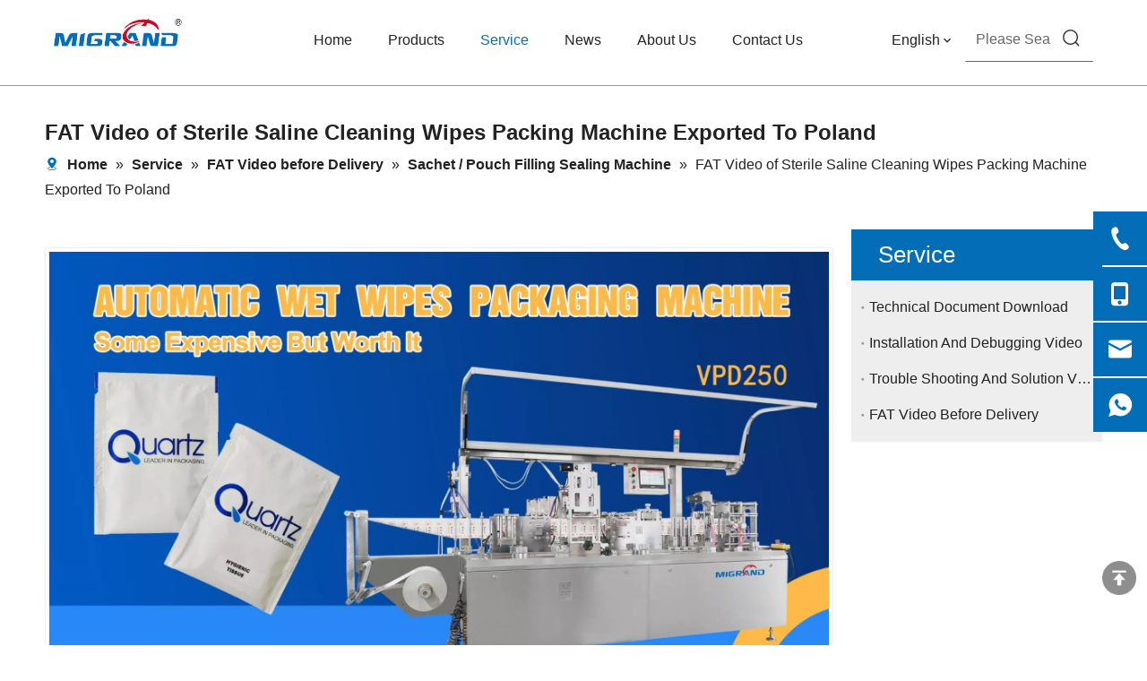

--- FILE ---
content_type: text/html;charset=utf-8
request_url: https://www.autofillmachine.com/FAT-Video-of-Sterile-Saline-Cleaning-Wipes-Packing-Machine-Exported-To-Poland-pd795872198.html
body_size: 61954
content:
<!DOCTYPE html> <html lang="en" prefix="og: http://ogp.me/ns#" style="height: auto;"> <head> <link rel="preconnect" href="https://iprorwxhpljrlk5q.leadongcdn.com"/> <link rel="preconnect" href="https://rqrorwxhpljrlk5q.leadongcdn.com"/> <link rel="preconnect" href="https://jmrorwxhpljrlk5q.leadongcdn.com"/><script>document.write=function(e){documentWrite(document.currentScript,e)};function documentWrite(documenturrentScript,e){var i=document.createElement("span");i.innerHTML=e;var o=i.querySelectorAll("script");if(o.length)o.forEach(function(t){if(t.src&&t.src!=""){var script=document.createElement("script");script.src=t.src;document.body.appendChild(script)}});document.body.appendChild(i)}
window.onloadHack=function(func){if(!!!func||typeof func!=="function")return;if(document.readyState==="complete")func();else if(window.addEventListener)window.addEventListener("load",func,false);else if(window.attachEvent)window.attachEvent("onload",func,false)};</script> <title>FAT Video of Sterile Saline Cleaning Wipes Making Machine Exported To Poland - Buy Wipes Packing Machine, wet wipes packing machine, wet wipes packaging machine Product on Migrand Machinery</title> <meta name="keywords" content="Wipes Packing Machine,wet wipes packing machine,wet wipes packaging machine,wet wipes machine,wet wipes making machine"/> <meta name="description" content="FAT Video of Sterile Saline Cleaning Wipes Packing Machine Exported To Poland, find complete details about FAT Video of Sterile Saline Cleaning Wipes Packing Machine Exported To Poland, Wipes Packing Machine, wet wipes packing machine, wet wipes packaging machine - Migrand Machinery"/> <link data-type="dns-prefetch" data-domain="jmrorwxhpljrlk5q.leadongcdn.com" rel="dns-prefetch" href="//jmrorwxhpljrlk5q.leadongcdn.com"> <link data-type="dns-prefetch" data-domain="iprorwxhpljrlk5q.leadongcdn.com" rel="dns-prefetch" href="//iprorwxhpljrlk5q.leadongcdn.com"> <link data-type="dns-prefetch" data-domain="rqrorwxhpljrlk5q.leadongcdn.com" rel="dns-prefetch" href="//rqrorwxhpljrlk5q.leadongcdn.com"> <link rel="canonical" href="https://www.autofillmachine.com/FAT-Video-of-Sterile-Saline-Cleaning-Wipes-Packing-Machine-Exported-To-Poland-pd795872198.html"/> <meta http-equiv="X-UA-Compatible" content="IE=edge"/> <meta name="renderer" content="webkit"/> <meta http-equiv="Content-Type" content="text/html; charset=utf-8"/> <meta name="viewport" content="width=device-width, initial-scale=1, user-scalable=no"/> <meta content="website" property="og:type"> <meta content="FAT Video of Sterile Saline Cleaning Wipes Making Machine Exported To Poland - Buy Wipes Packing Machine, wet wipes packing machine, wet wipes packaging machine Product on Migrand Machinery" property="og:title"> <meta content="https://www.autofillmachine.com/FAT-Video-of-Sterile-Saline-Cleaning-Wipes-Packing-Machine-Exported-To-Poland-pd795872198.html" property="og:url"> <meta content="https://iprorwxhpljrlk5q.leadongcdn.com/cloud/jrBppKojlrSRrkmnpniiiq/wet-wipes-packing-machine-export-Poland-460-460.jpg" property="og:image"> <meta content="FAT Video of Sterile Saline Cleaning Wipes Packing Machine Exported To Poland, find complete details about FAT Video of Sterile Saline Cleaning Wipes Packing Machine Exported To Poland, Wipes Packing Machine, wet wipes packing machine, wet wipes packaging machine - Migrand Machinery" property="og:description"> <link href="https://iprorwxhpljrlk5q.leadongcdn.com/cloud/jrBppKojlrSRrkmnpniiiq/wet-wipes-packing-machine-export-Poland-800-800.jpg" as="image" rel="preload" fetchpriority="high"/> <link rel="icon" href="//iprorwxhpljrlk5q.leadongcdn.com/cloud/lpBppKojlrSRnjpmlmriiq/favicon.ico"> <link rel="preload" type="text/css" as="style" href="//iprorwxhpljrlk5q.leadongcdn.com/concat/2jilKB03y1RciSoqplllqlpmrjl/static/assets/widget/mobile_head/style08/style08.css,/static/assets/widget/mobile_head/css/headerStyles.css,/static/assets/widget/style/component/langBar/langBar.css,/static/assets/widget/style/component/follow/widget_setting_iconSize/iconSize24.css,/static/assets/style/bootstrap/cus.bootstrap.grid.system.css,/static/assets/style/fontAwesome/4.7.0/css/font-awesome.css,/static/assets/style/iconfont/iconfont.css,/static/assets/widget/script/plugins/gallery/colorbox/colorbox.css,/static/assets/style/bootstrap/cus.bootstrap.grid.system.split.css,/static/assets/widget/script/plugins/picture/animate.css,/static/assets/widget/style/component/pictureNew/widget_setting_description/picture.description.css,/static/assets/widget/style/component/pictureNew/public/public.css,/static/assets/widget/style/component/graphic/graphic.css,/static/assets/widget/script/plugins/tooltipster/css/tooltipster.css" onload="this.onload=null;this.rel='stylesheet'"/> <link rel="preload" type="text/css" as="style" href="//rqrorwxhpljrlk5q.leadongcdn.com/concat/vnilKBw7tzRciSoqplllqlpmrjl/static/assets/widget/style/component/follow/public/public.css,/static/assets/widget/style/component/onlineService/public/public.css,/static/assets/widget/style/component/onlineService/widget_setting_showStyle/float.css,/static/assets/widget/style/component/onlineService/widget_setting_showStyle/style11.css,/static/assets/widget/style/component/mailCollection/mailCollection.css,/static/assets/widget/style/component/separator/separator.css" onload="this.onload=null;this.rel='stylesheet'"/> <link rel="stylesheet" type="text/css" href="//iprorwxhpljrlk5q.leadongcdn.com/concat/2jilKB03y1RciSoqplllqlpmrjl/static/assets/widget/mobile_head/style08/style08.css,/static/assets/widget/mobile_head/css/headerStyles.css,/static/assets/widget/style/component/langBar/langBar.css,/static/assets/widget/style/component/follow/widget_setting_iconSize/iconSize24.css,/static/assets/style/bootstrap/cus.bootstrap.grid.system.css,/static/assets/style/fontAwesome/4.7.0/css/font-awesome.css,/static/assets/style/iconfont/iconfont.css,/static/assets/widget/script/plugins/gallery/colorbox/colorbox.css,/static/assets/style/bootstrap/cus.bootstrap.grid.system.split.css,/static/assets/widget/script/plugins/picture/animate.css,/static/assets/widget/style/component/pictureNew/widget_setting_description/picture.description.css,/static/assets/widget/style/component/pictureNew/public/public.css,/static/assets/widget/style/component/graphic/graphic.css,/static/assets/widget/script/plugins/tooltipster/css/tooltipster.css"/> <link rel="stylesheet" type="text/css" href="//rqrorwxhpljrlk5q.leadongcdn.com/concat/vnilKBw7tzRciSoqplllqlpmrjl/static/assets/widget/style/component/follow/public/public.css,/static/assets/widget/style/component/onlineService/public/public.css,/static/assets/widget/style/component/onlineService/widget_setting_showStyle/float.css,/static/assets/widget/style/component/onlineService/widget_setting_showStyle/style11.css,/static/assets/widget/style/component/mailCollection/mailCollection.css,/static/assets/widget/style/component/separator/separator.css"/> <link rel="preload" type="text/css" as="style" href="//rqrorwxhpljrlk5q.leadongcdn.com/concat/1miiKB5faaRdiSoqoniljokjrol/static/assets/widget/script/plugins/smartmenu/css/navigation.css,/static/assets/widget/style/component/langBar/langBar.css,/static/assets/widget/style/component/prodSearchNew/prodSearchNew.css,/static/assets/widget/style/component/prodsearch/prodsearch.css,/static/assets/widget/style/component/position/position.css,/static/assets/widget/style/component/proddetail/public/public.css,/static/assets/widget/style/component/proddetail/public/comment.css,/static/assets/widget/style/component/proddetail/label/label.css,/static/assets/widget/style/component/orderList/public/public.css,/static/assets/widget/script/plugins/videojs/video-js.min.css,/static/assets/widget/script/plugins/select2/select2.css,/static/assets/widget/script/plugins/owlcarousel/owl.carousel.css,/static/assets/widget/script/plugins/owlcarousel/owl.theme.css,/static/assets/widget/style/component/proddetail/widget_style/viewer.min.css" onload="this.onload=null;this.rel='stylesheet'"/> <link rel="preload" type="text/css" as="style" href="//jmrorwxhpljrlk5q.leadongcdn.com/concat/cqiiKBg9f9ReiSoqoniljokjrol/static/assets/widget/style/component/shoppingcartStatus/shoppingcartStatus.css,/static/assets/widget/script/plugins/slick/slick.css,/static/assets/widget/style/component/prodlistAsync/widget_style/style_11.css,/static/assets/widget/style/component/quicknavigation/quicknavigation.css,/static/assets/widget/style/component/form/form.css,/static/assets/widget/script/plugins/form/select2.css,/static/assets/widget/style/component/inquire/inquire.css,/static/assets/widget/script/plugins/air-datepicker/css/datepicker.css,/static/assets/widget/style/component/relatedProducts/relatedProducts.css,/static/assets/widget/style/component/touchgraphicslider/touchgraphicslider.css" onload="this.onload=null;this.rel='stylesheet'"/> <link rel="stylesheet" type="text/css" href="//rqrorwxhpljrlk5q.leadongcdn.com/concat/1miiKB5faaRdiSoqoniljokjrol/static/assets/widget/script/plugins/smartmenu/css/navigation.css,/static/assets/widget/style/component/langBar/langBar.css,/static/assets/widget/style/component/prodSearchNew/prodSearchNew.css,/static/assets/widget/style/component/prodsearch/prodsearch.css,/static/assets/widget/style/component/position/position.css,/static/assets/widget/style/component/proddetail/public/public.css,/static/assets/widget/style/component/proddetail/public/comment.css,/static/assets/widget/style/component/proddetail/label/label.css,/static/assets/widget/style/component/orderList/public/public.css,/static/assets/widget/script/plugins/videojs/video-js.min.css,/static/assets/widget/script/plugins/select2/select2.css,/static/assets/widget/script/plugins/owlcarousel/owl.carousel.css,/static/assets/widget/script/plugins/owlcarousel/owl.theme.css,/static/assets/widget/style/component/proddetail/widget_style/viewer.min.css"/> <link rel="stylesheet" type="text/css" href="//jmrorwxhpljrlk5q.leadongcdn.com/concat/cqiiKBg9f9ReiSoqoniljokjrol/static/assets/widget/style/component/shoppingcartStatus/shoppingcartStatus.css,/static/assets/widget/script/plugins/slick/slick.css,/static/assets/widget/style/component/prodlistAsync/widget_style/style_11.css,/static/assets/widget/style/component/quicknavigation/quicknavigation.css,/static/assets/widget/style/component/form/form.css,/static/assets/widget/script/plugins/form/select2.css,/static/assets/widget/style/component/inquire/inquire.css,/static/assets/widget/script/plugins/air-datepicker/css/datepicker.css,/static/assets/widget/style/component/relatedProducts/relatedProducts.css,/static/assets/widget/style/component/touchgraphicslider/touchgraphicslider.css"/> <style>@media(min-width:990px){[data-type="rows"][data-level="rows"]{display:flex}}</style> <style id="speed3DefaultStyle">@supports not(aspect-ratio:1/1){.prodlist-wrap li .prodlist-cell{position:relative;padding-top:100%;width:100%}.prodlist-lists-style-13 .prod_img_a_t13,.prodlist-lists-style-12 .prod_img_a_t12,.prodlist-lists-style-nophoto-11 .prod_img_a_t12{position:unset !important;min-height:unset !important}.prodlist-wrap li .prodlist-picbox img{position:absolute;width:100%;left:0;top:0}}.piclist360 .prodlist-pic4-3 li .prodlist-display{max-width:100%}@media(max-width:600px){.prodlist-fix-num li{width:50% !important}}</style> <template id="appdStylePlace"></template> <link href="//jmrorwxhpljrlk5q.leadongcdn.com/theme/nrjlKBjproRliSjproRllSrpkjRlnSjmRljSjrrkroiqipnmij/style/style.css" type="text/css" rel="preload" as="style" onload="this.onload=null;this.rel='stylesheet'" data-theme="true"/> <link href="//jmrorwxhpljrlk5q.leadongcdn.com/theme/nrjlKBjproRliSjproRllSrpkjRlnSjmRljSjrrkroiqipnmij/style/style.css" type="text/css" rel="stylesheet"/> <style guid='u_1d5bd04167f14e848a2ffe62760cafe6' emptyRender='true' placeholder='true' type='text/css'></style> <link href="//rqrorwxhpljrlk5q.leadongcdn.com/site-res/rkkqKBjproRllSrpkjRljSqnmnnmRliSipkmjnRljSjrinrjillpijRpiSoqplllkmrprrSRil.css?1764844479820" rel="preload" as="style" onload="this.onload=null;this.rel='stylesheet'" data-extStyle="true" type="text/css" data-extAttr="20251204184218"/> <link href="//rqrorwxhpljrlk5q.leadongcdn.com/site-res/rkkqKBjproRllSrpkjRljSqnmnnmRliSipkmjnRljSjrinrjillpijRpiSoqplllkmrprrSRil.css?1764844479820" data-extAttr="20251204184218" type="text/css" rel="stylesheet"/> <template data-js-type='style_respond' data-type='inlineStyle'></template><template data-js-type='style_head' data-type='inlineStyle'><style guid='5534aa48-37b7-407c-a37e-1502c0ea2320' pm_pageStaticHack='' jumpName='head' pm_styles='head' type='text/css'>.sitewidget-langBar-20221215171117.sitewidget-langBar .lang-bar.style17 .lang-dropdown .lang-menu{margin-top:0;left:auto;right:0;flex-wrap:wrap;flex-direction:row;max-height:max-content !important}.sitewidget-langBar-20221215171117 .sitewidget-bd .front-icon-box.icon-style i{font-size:16px;color:#333 !important}.sitewidget-langBar-20221215171117 .sitewidget-bd .style21 #AdfCWAoQwIEO-lang-drop-arrow{color:#333 !important}.sitewidget-langBar-20221215171117 .sitewidget-bd .style21 .lang-menu .lang-item a{color:#333 !important}.sitewidget-langBar-20221215171117 .sitewidget-bd .icon-style-i{font-size:16px;color:#333 !important}.sitewidget-langBar-20221215171117 .sitewidget-bd .lang-bar.style18.lang-style .lang-dropdown .block-iconbaseline-down{color:#333 !important}.sitewidget-langBar-20221215171117 .sitewidget-bd .lang-bar.style18.lang-style .lang-dropdown .lang-selected{color:#333 !important}.sitewidget-langBar-20221215171117 .sitewidget-bd .lang-bar.style18.lang-style .lang-dropdown .lang-menu a{color:#333 !important}.sitewidget-langBar-20221215171117 .sitewidget-bd .lang-bar.style18.lang-style .lang-dropdown .lang-menu{border-color:#333 !important}.sitewidget-langBar-20221215171117 .sitewidget-bd .lang-bar.style21.lang-style .lang-dropdown .lang-menu .menu-close-btn i{background:#333 !important}.sitewidget-langBar-20221215171117 .sitewidget-bd .front-icon-box i{font-size:20px;color:#fff !important}.sitewidget-langBar-20221215171117 .sitewidget-bd .front-icon-box.icon-style i{font-size:20px;color:#fff !important}.sitewidget-langBar-20221215171117 .sitewidget-bd .front-icon-box i:hover{color:#333 !important}.sitewidget-langBar-20221215171117.sitewidget-langBar .sitewidget-bd .lang-bar.style17 .lang-dropdown .lang-selected{background:rgba(0,0,0,0)}.sitewidget-langBar-20221215171117.sitewidget-langBar .sitewidget-bd .lang-bar.style17 .lang-dropdown .lang-menu{background:#fff}.sitewidget-langBar-20221215171117 .lang-bar .lang-dropdown-front-icon{background:unset !important}.sitewidget-position-20150126161948 .sitewidget-position-description .block-icon{color:#036eb7;vertical-align:initial}.sitewidget-prodDetail-20221208162415 .proddetail-wrap .video-js video{height:100% !important}.sitewidget-prodDetail-20221208162415 .prodetail-slider .prod-pic-item .prodetail-slider-btn{color:black}.sitewidget-prodDetail-20221208162415 .ms-skin-default .ms-nav-next,.sitewidget-prodDetail-20221208162415 .ms-skin-default .ms-nav-prev{color:black}.sitewidget-prodDetail-20221208162415 .pro-this-prodBrief table{max-width:100%}.sitewidget-prodDetail-20221208162415 #orderModel{display:inline-block}.sitewidget-prodDetail-20221208162415 #paypalBtn #paypal-button-container{padding:0}.sitewidget-prodDetail-20221208162415 #paypalBtn #paypal-button-container .paypal-buttons>iframe.component-frame{z-index:1}.sitewidget-prodDetail-20221208162415 .proddetail-wrap{position:relative}.sitewidget-prodDetail-20221208162415 .switch3D{bottom:67px;right:15px}.sitewidget-prodDetail-20221208162415 .switch3D-alone{bottom:30px}@media(max-width:767px){.sitewidget-prodDetail-20221208162415 .switch3D{bottom:15px;right:10px}}.new-threed-box{position:fixed;top:50%;left:50%;transform:translate(-50%,-50%);box-shadow:0 0 20px 0 rgba(0,0,0,0.2);z-index:10000000000000;line-height:1;border-radius:10px}.new-threed-box iframe{width:950px;height:720px;max-width:100vw;max-height:100vh;border-radius:10px;border:0}.new-threed-box iframe .only_full_width{display:block !important}.new-threed-box .close{position:absolute;right:11px;top:12px;width:18px;height:18px;cursor:pointer}@media(max-width:800px){.new-threed-box iframe{width:100vw;height:100vh;border-radius:0}.new-threed-box{border-radius:0}}.sitewidget-prodDetail-20221208162415 .sitewidget-bd .tinymce-render-box *{all:revert-layer}.sitewidget-prodDetail-20221208162415 .sitewidget-bd .tinymce-render-box img{vertical-align:middle;max-width:100%}.sitewidget-prodDetail-20221208162415 .sitewidget-bd .tinymce-render-box iframe{max-width:100%}.sitewidget-prodDetail-20221208162415 .sitewidget-bd .tinymce-render-box table{border-collapse:collapse}.sitewidget-prodDetail-20221208162415 .sitewidget-bd .tinymce-render-box *{margin:0}.sitewidget-prodDetail-20221208162415 .sitewidget-bd .tinymce-render-box table:not([cellpadding]) td,.sitewidget-prodDetail-20221208162415 .sitewidget-bd .tinymce-render-box table:not([cellpadding]) th{padding:.4rem}.sitewidget-prodDetail-20221208162415 .sitewidget-bd .tinymce-render-box table[border]:not([border="0"]):not([style*=border-width]) td,.sitewidget-prodDetail-20221208162415 .sitewidget-bd .tinymce-render-box table[border]:not([border="0"]):not([style*=border-width]) th{border-width:1px}.sitewidget-prodDetail-20221208162415 .sitewidget-bd .tinymce-render-box table[border]:not([border="0"]):not([style*=border-style]) td,.sitewidget-prodDetail-20221208162415 .sitewidget-bd .tinymce-render-box table[border]:not([border="0"]):not([style*=border-style]) th{border-style:solid}.sitewidget-prodDetail-20221208162415 .sitewidget-bd .tinymce-render-box table[border]:not([border="0"]):not([style*=border-color]) td,.sitewidget-prodDetail-20221208162415 .sitewidget-bd .tinymce-render-box table[border]:not([border="0"]):not([style*=border-color]) th{border-color:#ccc}.sitewidget-prodDetail-20221208162415 .sitewidget-bd h1.this-description-name{font-size:22px;line-height:27px;letter-spacing:0;text-align:left;color:#036eb7;font-weight:bold}.sitewidget-prodDetail-20221208162415 .prod_member_desc{position:relative}.sitewidget-prodDetail-20221208162415 .prod_member_desc .prod_member_desc_pop{display:none;position:absolute;border:1px solid #ccc;background:#fff;width:300px;border-radius:6px;padding:5px 8px;left:0;z-index:1000}.sitewidget-prodDetail-20221208162415 .prod_member_desc .prod_member_desc_icon{margin:0 1px;width:12px;height:12px;cursor:pointer;transform:translateY(-4px)}.sitewidget-prodDetail-20221208162415 .prodDetail-tab-style .detial-cont-prodescription .detial-cont-tabslabel li a{font-size:20px;color:#222}.sitewidget-prodDetail-20221208162415 .prodDetail-tab-style .detial-cont-prodescription .detial-cont-tabslabel,.sitewidget-prodDetail-20221208162415 .prodDetail-tab-style .detial-cont-prodescription .detial-cont-tabslabel li{background-color:#ddd;line-height:48px}.sitewidget-prodDetail-20221208162415 .prodDetail-tab-style .detial-cont-prodescription .detial-cont-tabslabel li{height:48px}.sitewidget-prodDetail-20221208162415 .prodDetail-tab-style .detial-cont-prodescription .detial-cont-tabslabel li.on{background-color:#036eb7;border-color:#036eb7}.sitewidget-prodDetail-20221208162415 .prodDetail-tab-style .detial-cont-prodescription .detial-cont-tabslabel li.on a{color:#fff}.sitewidget-prodDetail-20221208162415 .prodDetail-tab-hover-event .detial-cont-prodescription .detial-cont-tabslabel li a{line-height:48px}.sitewidget-prodDetail-20221208162415 .page-width-container .detial-wrap-cont .detial-cont-index .tab-change-container{height:49px}.sitewidget-prodDetail-20221208162415 .page-width-container .detial-wrap-cont .detial-cont-index .detial-cont-prodescription .detial-cont-tabslabel{height:49px}.sitewidget-prodDetail-20221208162415 .page-width-container .detial-wrap-cont .detial-cont-index .detial-cont-prodescription .detial-cont-tabslabel li.on{background-color:#036eb7;border-color:#036eb7}.sitewidget-prodDetail-20221208162415 .page-width-container .detial-wrap-cont .detial-cont-index .detial-cont-prodescription .detial-cont-tabslabel li.on a{color:#fff}.sitewidget-prodDetail-20221208162415 .page-width-container .detial-wrap-cont .detial-cont-index .detial-cont-prodescription .detial-cont-tabslabel li{background-color:#ddd}.sitewidget-form-20221208205843 #formsubmit{pointer-events:none}.sitewidget-form-20221208205843 #formsubmit.releaseClick{pointer-events:unset}.sitewidget-form-20221208205843 .form-horizontal input,.sitewidget-form-20221208205843 .form-horizontal span:not(.select2-selection--single),.sitewidget-form-20221208205843 .form-horizontal label,.sitewidget-form-20221208205843 .form-horizontal .form-builder button{height:30px !important;line-height:30px !important}.sitewidget-form-20221208205843 .uploadBtn{padding:4px 15px !important;height:30px !important;line-height:30px !important}.sitewidget-form-20221208205843 select,.sitewidget-form-20221208205843 input[type="text"],.sitewidget-form-20221208205843 input[type="password"],.sitewidget-form-20221208205843 input[type="datetime"],.sitewidget-form-20221208205843 input[type="datetime-local"],.sitewidget-form-20221208205843 input[type="date"],.sitewidget-form-20221208205843 input[type="month"],.sitewidget-form-20221208205843 input[type="time"],.sitewidget-form-20221208205843 input[type="week"],.sitewidget-form-20221208205843 input[type="number"],.sitewidget-form-20221208205843 input[type="email"],.sitewidget-form-20221208205843 input[type="url"],.sitewidget-form-20221208205843 input[type="search"],.sitewidget-form-20221208205843 input[type="tel"],.sitewidget-form-20221208205843 input[type="color"],.sitewidget-form-20221208205843 .uneditable-input{height:30px !important}.sitewidget-form-20221208205843.sitewidget-inquire .control-group .controls .select2-container .select2-selection--single .select2-selection__rendered{height:30px !important;line-height:30px !important}.sitewidget-form-20221208205843 textarea.cus-message-input{min-height:30px !important}.sitewidget-form-20221208205843 .add-on,.sitewidget-form-20221208205843 .add-on{height:30px !important;line-height:30px !important}.sitewidget-form-20221208205843 .input-valid-bg{background:#ffece8 !important;outline:0}.sitewidget-form-20221208205843 .input-valid-bg:focus{background:#fff !important;border:1px solid #f53f3f !important}.sitewidget-form-20221208205843 #formsubmit{border:1px solid #036eb7;border-radius:0;background:#036eb7;color:#fff;font-size:16px;width:100%;height:45px}.sitewidget-form-20221208205843 #formsubmit:hover{border:1px solid #c30e23;border-radius:0;background:#c30d23;color:#fff;font-size:16px}.sitewidget-form-20221208205843 #formreset{width:100%;font-size:16px;height:45px}.sitewidget-form-20221208205843 #formreset:hover{font-size:16px}.sitewidget-form-20221208205843 .submitGroup .controls{text-align:center}.sitewidget-form-20221208205843 .multiple-parent input[type='checkbox']+label:before{content:"";display:inline-block;width:12px;height:12px;border:1px solid #888;border-radius:3px;margin-right:6px;margin-left:6px;transition-duration:.2s}.sitewidget-form-20221208205843 .multiple-parent input[type='checkbox']:checked+label:before{width:50%;border-color:#888;border-left-color:transparent;border-top-color:transparent;-webkit-transform:rotate(45deg) translate(1px,-4px);transform:rotate(45deg) translate(1px,-4px);margin-right:12px;width:6px}.sitewidget-form-20221208205843 .multiple-parent input[type="checkbox"]{display:none}.sitewidget-form-20221208205843 .multiple-parent{display:none;width:100%}.sitewidget-form-20221208205843 .multiple-parent ul{list-style:none;width:100%;text-align:left;border-radius:4px;padding:10px 5px;box-sizing:border-box;height:auto;overflow-x:hidden;overflow-y:scroll;box-shadow:0 4px 5px 0 rgb(0 0 0 / 14%),0 1px 10px 0 rgb(0 0 0 / 12%),0 2px 4px -1px rgb(0 0 0 / 30%);background-color:#fff;margin:2px 0 0 0;border:1px solid #ccc;box-shadow:1px 1px 2px rgb(0 0 0 / 10%) inset}.sitewidget-form-20221208205843 .multiple-parent ul::-webkit-scrollbar{width:2px;height:4px}.sitewidget-form-20221208205843 .multiple-parent ul::-webkit-scrollbar-thumb{border-radius:5px;-webkit-box-shadow:inset 0 0 5px rgba(0,0,0,0.2);background:#4e9e97}.sitewidget-form-20221208205843 .multiple-parent ul::-webkit-scrollbar-track{-webkit-box-shadow:inset 0 0 5px rgba(0,0,0,0.2);border-radius:0;background:rgba(202,202,202,0.23)}.sitewidget-form-20221208205843 .multiple-select{width:100%;height:auto;min-height:40px;line-height:40px;border-radius:4px;padding-right:10px;padding-left:10px;box-sizing:border-box;overflow:hidden;background-size:auto 80%;border:1px solid #ccc;box-shadow:1px 1px 2px rgb(0 0 0 / 10%) inset;background-color:#fff;position:relative}.sitewidget-form-20221208205843 .multiple-select:after{content:'';position:absolute;top:50%;right:6px;width:0;height:0;border:8px solid transparent;border-top-color:#888;transform:translateY(calc(-50% + 4px));cursor:pointer}.sitewidget-form-20221208205843 .multiple-select span{line-height:28px;color:#666}.sitewidget-form-20221208205843 .multiple-parent label{color:#333;display:inline-flex;align-items:center;height:30px;line-height:22px;padding:0}.sitewidget-form-20221208205843 .select-content{display:inline-block;border-radius:4px;line-height:23px;margin:2px 2px 0 2px;padding:0 3px;border:1px solid #888;height:auto}.sitewidget-form-20221208205843 .select-delete{cursor:pointer}.sitewidget-form-20221208205843 select[multiple]{display:none}.sitewidget-relatedProducts-20221208164809 .sitewidget-relatedProducts-container .InquireAndBasket,.sitewidget-relatedProducts-20221208164809 .sitewidget-relatedProducts-container .prodlist-pro-inquir,.sitewidget-relatedProducts-20221208164809 .sitewidget-relatedProducts-container .default-addbasket,.sitewidget-relatedProducts-20221208164809 .sitewidget-relatedProducts-container .prodlist-parameter-btns .default-button{color:#000333;background-color:#eaedef}.sitewidget-relatedProducts-20221208164809 .sitewidget-relatedProducts-container .InquireAndBasket i,.sitewidget-relatedProducts-20221208164809 .sitewidget-relatedProducts-container .prodlist-pro-inquir i,.sitewidget-relatedProducts-20221208164809 .sitewidget-relatedProducts-container.InquireAndBasket span,.sitewidget-relatedProducts-20221208164809 .sitewidget-relatedProducts-container .prodlist-pro-inquir span .sitewidget-relatedProducts-20221208164809 .prodlist-parameter-btns .default-button{color:#000333}.sitewidget-relatedProducts-20221208164809 .sitewidget-relatedProducts-container .related-prod-video{display:block;position:relative;z-index:1}.sitewidget-relatedProducts-20221208164809 .sitewidget-relatedProducts-container .related-prod-video .related-prod-video-play-icon{background:rgba(0,0,0,0.50);border-radius:14px;color:#fff;padding:0 10px;left:10px;bottom:20px;cursor:pointer;font-size:12px;position:absolute;z-index:10}.sitewidget-relatedProducts .sitewidget-relatedProducts-hasBtns{padding:0 35px}</style></template><template data-js-type='style_respond' data-type='inlineStyle'></template><template data-js-type='style_head' data-type='inlineStyle'></template><script data-ignoreMinify="true">
	function loadInlineStyle(){
		var allInlineStyle = document.querySelectorAll("template[data-type='inlineStyle']");
		var length = document.querySelectorAll("template[data-type='inlineStyle']").length;
		for(var i = 0;i < length;i++){
			var style = allInlineStyle[i].innerHTML;
			allInlineStyle[i].outerHTML = style;
		}
	}
loadInlineStyle();
</script> <script type="text/javascript" data-src="//iprorwxhpljrlk5q.leadongcdn.com/static/t-niBmBKqKgwsxzo7r/assets/script/jquery-1.11.0.concat.js"></script> <script type="text/javascript" data-src="//ld-analytics.leadongcdn.com/liinKBrpkjRlrSSRRQRijSmjollr/ltm-web.js?v=1764844938000"></script><script type="text/x-delay-ids" data-type="delayIds" data-device="pc" data-xtype="0" data-delayIds='[220968474,220968104,220967624,220973244,220967804,220966684,220973184,220967844,219545124,204110104,219545094,219567874,219545474,219563884,219567884,219547514,219567864,219563784,204111114,204111274,204111304,204620784,208690674,204111144,204111244,204620794,204111104,204357794,204352034,204354114,223012164,208690624,204357854,204620864,204111064,208690594,204357684,208690634,204111254]'></script> <meta name="google-site-verification" content="BLwtl-NHjnQA7r-cNzhi7Vxe9otNsYYaf2gfPbyMY4U"/> <meta name="yandex-verification" content="79e4492d1702ec14"/><script guid='e293c911-1d36-41ef-8830-cb89e72d9eba' pm_pageStaticHack='true' jumpName='head' pm_scripts='head' type='text/javascript'>try{(function(window,undefined){var phoenixSite=window.phoenixSite||(window.phoenixSite={});phoenixSite.lanEdition="EN_US";var page=phoenixSite.page||(phoenixSite.page={});page.cdnUrl="//rqrorwxhpljrlk5q.leadongcdn.com";page.siteUrl="https://www.autofillmachine.com";page.lanEdition=phoenixSite.lanEdition;page._menu_prefix="";page._menu_trans_flag="";page._captcha_domain_prefix="captcha.c";page._pId="BPfAhFwkozat";phoenixSite._sViewMode="true";phoenixSite._templateSupport="false";phoenixSite._singlePublish=
"false"})(this)}catch(e){try{console&&console.log&&console.log(e)}catch(e){}};</script> <script id='u_d6c99ff66cae4383af753fcbe61e3d12' guid='u_d6c99ff66cae4383af753fcbe61e3d12' pm_script='init_top' type='text/javascript'>try{(function(window,undefined){var datalazyloadDefaultOptions=window.datalazyloadDefaultOptions||(window.datalazyloadDefaultOptions={});datalazyloadDefaultOptions["version"]="3.0.0";datalazyloadDefaultOptions["isMobileViewer"]="false";datalazyloadDefaultOptions["hasCLSOptimizeAuth"]="false";datalazyloadDefaultOptions["_version"]="3.0.0";datalazyloadDefaultOptions["isPcOptViewer"]="false"})(this);(function(window,undefined){window.__ph_optSet__='{"loadImgType":"0","isOpenFlagUA":true,"docReqType":"0","docDecrease":"1","docCallback":"1","v30NewMode":"1","idsVer":"1"}'})(this)}catch(e){try{console&&
console.log&&console.log(e)}catch(e){}};</script> <script id='u_fec41f2ff86b418ab635ab3002764628' guid='u_fec41f2ff86b418ab635ab3002764628' type='text/javascript'>try{var thisUrl=location.host;var referUrl=document.referrer;if(referUrl.indexOf(thisUrl)==-1)localStorage.setItem("landedPage",document.URL)}catch(e){try{console&&console.log&&console.log(e)}catch(e){}};</script> </head> <body class=" frontend-body-canvas "> <div id='backstage-headArea' headFlag='1' class='hideForMobile'><div class="outerContainer" data-mobileBg="true" id="outerContainer_1671095334679" data-type="outerContainer" data-level="rows" autohold><div class="container-opened" data-type="container" data-level="rows" cnttype="backstage-container-mark"><div class="row" data-type="rows" data-level="rows" data-attr-xs="null" data-attr-sm="null"><div class="col-md-2" id="column_1671094955105" data-type="columns" data-level="columns"><div id="location_1671094955107" data-type="locations" data-level="rows"><div class="backstage-stwidgets-settingwrap" scope="0" settingId="oLAhWpJGclrO" id="component_oLAhWpJGclrO" relationCommonId="BPfAhFwkozat" classAttr="sitewidget-logo-20221215170851"> <div class="sitewidget-pictureNew sitewidget-logo sitewidget-logo-20221215170851"> <div class="sitewidget-bd"> <script type="application/ld+json">{"@context":"https://schema.org","@type":"Organization","url":"//jmrorwxhpljrlk5q.leadongcdn.com","logo":"//iprorwxhpljrlk5q.leadongcdn.com/cloud/lpBppKojlrSRrlpnqinpiq/500X110-migrand-machinery-Registered-trademark.png"}</script> <div class="picture-resize-wrap " style="position: relative; width: 100%; text-align: left; "> <span class="picture-wrap pic-style-default 666 animated bounceInLeft" data-ee="animated bounceInLeft" id="picture-wrap-oLAhWpJGclrO" style="display: inline-block; position: relative;max-width: 100%;"> <a class="imgBox mobile-imgBox" style="display: inline-block; position: relative;max-width: 100%;" href="/index.html"> <img class="img-default-bgc" data-src="//iprorwxhpljrlk5q.leadongcdn.com/cloud/lpBppKojlrSRrlpnqinpiq/500X110-migrand-machinery-Registered-trademark.png" src="//iprorwxhpljrlk5q.leadongcdn.com/cloud/lpBppKojlrSRrlpnqinpiq/500X110-migrand-machinery-Registered-trademark.png" alt="migrand machinery Registered trademark " title="migrand machinery Registered trademark " phoenixLazyload='true'/> </a> </span> </div> </div> </div> </div> <script type="text/x-delay-script" data-id="oLAhWpJGclrO" data-jsLazyloadType="1" data-alias="logo" data-jsLazyload='true' data-type="component" data-jsDepand='["//iprorwxhpljrlk5q.leadongcdn.com/static/t-lkBpBKkKlplwsz7r/assets/widget/script/plugins/jquery.lazyload.js","//rqrorwxhpljrlk5q.leadongcdn.com/static/t-ilBoBKrKlwrolo7m/assets/widget/script/compsettings/comp.logo.settings.js"]' data-jsThreshold='5' data-cssDepand='' data-cssThreshold='5'>(function(window,$,undefined){try{(function(window,$,undefined){var respSetting={},temp;$(function(){$("#picture-wrap-oLAhWpJGclrO").on("webkitAnimationEnd webkitTransitionEnd mozAnimationEnd MSAnimationEnd oanimationend animationend",function(){var rmClass="animated bounce zoomIn pulse rotateIn swing fadeIn bounceInDown bounceInLeft bounceInRight bounceInUp fadeInDownBig fadeInLeftBig fadeInRightBig fadeInUpBig zoomInDown zoomInLeft zoomInRight zoomInUp";$(this).removeClass(rmClass)});var version=
$.trim("20200313131553");if(!!!version)version=undefined;if(phoenixSite.phoenixCompSettings&&typeof phoenixSite.phoenixCompSettings.logo!=="undefined"&&phoenixSite.phoenixCompSettings.logo.version==version&&typeof phoenixSite.phoenixCompSettings.logo.logoLoadEffect=="function"){phoenixSite.phoenixCompSettings.logo.logoLoadEffect("oLAhWpJGclrO",".sitewidget-logo-20221215170851","animated bounceInLeft","",respSetting);if(!!phoenixSite.phoenixCompSettings.logo.version&&phoenixSite.phoenixCompSettings.logo.version!=
"1.0.0")loadAnimationCss();return}var resourceUrl="//jmrorwxhpljrlk5q.leadongcdn.com/static/assets/widget/script/compsettings/comp.logo.settings.js?_\x3d1764844479820";if(phoenixSite&&phoenixSite.page){var cdnUrl=phoenixSite.page.cdnUrl;if(cdnUrl&&cdnUrl!="")resourceUrl=cdnUrl+"/static/assets/widget/script/compsettings/comp.logo.settings.js?_\x3d1764844479820"}var callback=function(){phoenixSite.phoenixCompSettings.logo.logoLoadEffect("oLAhWpJGclrO",".sitewidget-logo-20221215170851","animated bounceInLeft",
"",respSetting);if(!!phoenixSite.phoenixCompSettings.logo.version&&phoenixSite.phoenixCompSettings.logo.version!="1.0.0")loadAnimationCss()};if(phoenixSite.cachedScript)phoenixSite.cachedScript(resourceUrl,callback());else $.getScript(resourceUrl,callback())});function loadAnimationCss(){var link=document.createElement("link");link.rel="stylesheet";link.type="text/css";link.href="//iprorwxhpljrlk5q.leadongcdn.com/static/assets/widget/script/plugins/picture/animate.css?1764844479820";var head=document.getElementsByTagName("head")[0];
head.appendChild(link)}try{loadTemplateImg("sitewidget-logo-20221215170851")}catch(e){try{console&&(console.log&&console.log(e))}catch(e){}}})(window,jQuery)}catch(e){try{console&&console.log&&console.log(e)}catch(e){}}})(window,$);</script> </div></div><div class="col-md-1" id="column_1671095901488" data-type="columns" data-level="columns"><div id="location_1671095901489" data-type="locations" data-level="rows"><div class="backstage-stwidgets-settingwrap" id="component_kNpCWKzQSqfj" data-scope="0" data-settingId="kNpCWKzQSqfj" data-relationCommonId="BPfAhFwkozat" data-classAttr="sitewidget-placeHolder-20221215171811"> <div class="sitewidget-placeholder sitewidget-placeHolder-20221215171811"> <div class="sitewidget-bd"> <div class="resizee" style="height:30px"></div> </div> </div> <script type="text/x-delay-script" data-id="kNpCWKzQSqfj" data-jsLazyloadType="1" data-alias="placeHolder" data-jsLazyload='true' data-type="component" data-jsDepand='' data-jsThreshold='' data-cssDepand='' data-cssThreshold=''>(function(window,$,undefined){})(window,$);</script></div> </div></div><div class="col-md-6" id="column_1671095427545" data-type="columns" data-level="columns"><div id="location_1671095427546" data-type="locations" data-level="rows"><div class="backstage-stwidgets-settingwrap" id="component_ovpWCAzHDrEj" data-scope="0" data-settingId="ovpWCAzHDrEj" data-relationCommonId="BPfAhFwkozat" data-classAttr="sitewidget-placeHolder-20221215174201"> <div class="sitewidget-placeholder sitewidget-placeHolder-20221215174201"> <div class="sitewidget-bd"> <div class="resizee" style="height:10px"></div> </div> </div> <script type="text/x-delay-script" data-id="ovpWCAzHDrEj" data-jsLazyloadType="1" data-alias="placeHolder" data-jsLazyload='true' data-type="component" data-jsDepand='' data-jsThreshold='' data-cssDepand='' data-cssThreshold=''>(function(window,$,undefined){})(window,$);</script></div><div class="backstage-stwidgets-settingwrap" scope="0" settingId="nAprMUolwyKj" id="component_nAprMUolwyKj" relationCommonId="BPfAhFwkozat" classAttr="sitewidget-navigation_style-20221215171023"> <div class="sitewidget-navigation_style sitewidget-navnew fix sitewidget-navigation_style-20221215171023 navnew-wide-style5 navnew-style5 navnew-way-slide navnew-slideRight"> <a href="javascript:;" class="navnew-thumb-switch navnew-thumb-way-slide navnew-thumb-slideRight" style="background-color:transparent"> <span class="nav-thumb-ham first" style="background-color:#333333"></span> <span class="nav-thumb-ham second" style="background-color:#333333"></span> <span class="nav-thumb-ham third" style="background-color:#333333"></span> </a> <style>@media(min-width:1220px){.sitewidget-navnew.sitewidget-navigation_style-20221215171023 .smsmart{max-width:unset}}@media(max-width:1219px) and (min-width:990px){.sitewidget-navnew.sitewidget-navigation_style-20221215171023 .smsmart{max-width:unset}}@media(min-width:1200px) and (max-width:1365px){.sitewidget-navnew.sitewidget-navigation_style-20221215171023 .smsmart{max-width:unset}}</style> <style>@media(min-width:990px){.navnew-substyle4 .nav-sub-list .nav-sub-item .nav-sub-item-hd span{font-size:inherit;font-weight:inherit;line-height:inherit;cursor:pointer}.navnew-substyle4 .nav-sub-list .nav-sub-item .nav-sub-item-hd span:hover,.navnew-substyle4 .nav-sub-list .nav-sub-item .nav-sub-item-bd .nav-sub-item-bd-item .nav-sub-item-bd-info:hover{color:inherit}.navnew-substyle4 .nav-sub-list .nav-sub-item .nav-sub-item-bd .nav-sub-item-bd-item .nav-sub-item-bd-info{font-size:inherit;color:inherit;font-weight:inherit;text-align:inherit}}</style> <ul class="navnew smsmart navnew-way-slide navnew-slideRight navnew-wide-substyle-new0 "> <li id="parent_0" class="navnew-item navLv1 " data-visible="1"> <a id="nav_24750744" target="_self" rel="" class="navnew-link" data-currentIndex="" href="/"><i class="icon "></i><span class="text-width">Home</span> </a> <span class="navnew-separator"></span> </li> <li id="parent_1" class="navnew-item navLv1 " data-visible="1"> <a id="nav_24750714" target="_self" rel="" class="navnew-link" data-currentIndex="" href="/products.html"><i class="icon "></i><span class="text-width">Products</span> </a> <span class="navnew-separator"></span> <ul class="navnew-sub1 " data-visible="1"> <li class="navnew-sub1-item navLv2" data-visible="1"> <a id="nav_24765454" target="_self" rel="" class="navnew-sub1-link" data-currentIndex="" href="/Blister-Packing-Machine-pl3900968.html"> <i class="icon "></i>Blister Packing Machine</a> </li> <li class="navnew-sub1-item navLv2" data-visible="1"> <a id="nav_24765474" target="_self" rel="" class="navnew-sub1-link" data-currentIndex="" href="/Container-Forming-Liquid-Filling-Sealing-Machine-pl3923868.html"> <i class="icon "></i>Container Forming Filling Sealing Machine</a> </li> <li class="navnew-sub1-item navLv2" data-visible="1"> <a id="nav_24765484" target="_self" rel="" class="navnew-sub1-link" data-currentIndex="" href="/Tube-Filling-And-Sealing-Machine-pl3823868.html"> <i class="icon "></i>Tube Filling And Sealing Machine</a> </li> <li class="navnew-sub1-item navLv2" data-visible="1"> <a id="nav_24765444" target="_self" rel="" class="navnew-sub1-link" data-currentIndex="" href="/Capsule-Filling-Machine-pl3000968.html"> <i class="icon "></i>Capsule Filling Machine</a> <ul class="navnew-sub2"> <li class=" navnew-sub2-item navLv3" data-visible="1"> <a class="navnew-sub2-link" id="nav_32179974" target="_self" rel="" data-currentIndex='' href="/Liquid-Softgel-Encapsulation-Machine-pl3423868.html"><i class="icon "> </i>Liquid &amp; softgel encapsulation machine</a> </li> </ul> </li> <li class="navnew-sub1-item navLv2" data-visible="1"> <a id="nav_24765464" target="_self" rel="" class="navnew-sub1-link" data-currentIndex="" href="/Capsule-tablet-Counting-Bottle-Filling-Machine-pl3023868.html"> <i class="icon "></i>Capsule/tablet Count Bottling Machine</a> </li> <li class="navnew-sub1-item navLv2" data-visible="1"> <a id="nav_24765494" target="_self" rel="" class="navnew-sub1-link" data-currentIndex="" href="/Automatic-Cartoning-Machine-pl3713868.html"> <i class="icon "></i>Automatic Cartoning Machine</a> </li> <li class="navnew-sub1-item navLv2" data-visible="1"> <a id="nav_26666854" target="_self" rel="" class="navnew-sub1-link" data-currentIndex="" href="/Sachet-Pouch-Filling-Sealing-Machine-pl47716487.html"> <i class="icon undefined"></i>Sachet / Pouch Filling Sealing Machine</a> </li> <li class="navnew-sub1-item navLv2" data-visible="1"> <a id="nav_33136124" target="_blank" rel="" class="navnew-sub1-link" data-currentIndex="" href="/Filling-Sealing-Capping-Machine-pl48297307.html"> <i class="icon undefined"></i>Filling Sealing / Capping Machine</a> </li> <li class="navnew-sub1-item navLv2" data-visible="1"> <a id="nav_25654974" target="_self" rel="" class="navnew-sub1-link" data-currentIndex="" href="/Auxiliaries-Accessories-pl3062208.html"> <i class="icon "></i>Auxiliaries &amp; Accessories</a> </li> </ul> </li> <li id="parent_2" class="navnew-item navLv1 " data-visible="1"> <a id="nav_25536834" target="_self" rel="" class="navnew-link" data-currentIndex="" href="/download.html"><i class="icon "></i><span class="text-width">Service</span> </a> <span class="navnew-separator"></span> <ul class="navnew-sub1"> <li class="navnew-sub1-item navLv2" data-visible="1"> <a id="nav_25536844" class="navnew-sub1-link" target="_self" rel="" data-currentIndex='' href="/download.html"> <i class="icon "></i>Technical Document Download</a> </li> <li class="navnew-sub1-item navLv2" data-visible="1"> <a id="nav_25536874" class="navnew-sub1-link" target="_self" rel="" data-currentIndex='' href="/Installation-And-Debugging-Video-pl3943208.html"> <i class="icon "></i>Installation And Debugging Video</a> </li> <li class="navnew-sub1-item navLv2" data-visible="1"> <a id="nav_25536884" class="navnew-sub1-link" target="_self" rel="" data-currentIndex='' href="/Trouble-Shooting-And-Solution-Video-pl3843208.html"> <i class="icon "></i>Trouble Shooting And Solution Video</a> </li> <li class="navnew-sub1-item navLv2" data-visible="1"> <a id="nav_25536894" class="navnew-sub1-link" target="_self" rel="" data-currentIndex='2' href="/FAT-Video-before-Delivery-pl3733208.html"> <i class="icon "></i>FAT Video before Delivery</a> </li> </ul> </li> <li id="parent_3" class="navnew-item navLv1 " data-visible="1"> <a id="nav_24750724" target="_self" rel="" class="navnew-link" data-currentIndex="" href="/news.html"><i class="icon "></i><span class="text-width">News</span> </a> <span class="navnew-separator"></span> <ul class="navnew-sub1"> <li class="navnew-sub1-item navLv2" data-visible="1"> <a id="nav_25693884" class="navnew-sub1-link" target="_self" rel="" data-currentIndex='' href="/Blog-ic227098.html"> <i class="icon "></i>Blog</a> </li> <li class="navnew-sub1-item navLv2" data-visible="1"> <a id="nav_25693894" class="navnew-sub1-link" target="_self" rel="" data-currentIndex='' href="/Cases-ic217098.html"> <i class="icon "></i>Cases</a> </li> <li class="navnew-sub1-item navLv2" data-visible="1"> <a id="nav_25693904" class="navnew-sub1-link" target="_self" rel="" data-currentIndex='' href="/Fairs-Events-ic207098.html"> <i class="icon "></i>Fairs&amp;Events</a> </li> <li class="navnew-sub1-item navLv2" data-visible="1"> <a id="nav_25693914" class="navnew-sub1-link" target="_self" rel="" data-currentIndex='' href="/Latest-Announcements-ic297098.html"> <i class="icon "></i>Latest Announcements</a> </li> </ul> </li> <li id="parent_4" class="navnew-item navLv1 hide" data-visible="0"> <a id="nav_26459914" target="_self" rel="" class="navnew-link" data-currentIndex="" href="/videos.html"><i class="icon "></i><span class="text-width">Latest video</span> </a> <span class="navnew-separator"></span> </li> <li id="parent_5" class="navnew-item navLv1 " data-visible="1"> <a id="nav_24750754" target="_self" rel="" class="navnew-link" data-currentIndex="" href="/aboutus.html"><i class="icon "></i><span class="text-width">About Us</span> </a> <span class="navnew-separator"></span> </li> <li id="parent_6" class="navnew-item navLv1 " data-visible="1"> <a id="nav_24750734" target="_self" rel="" class="navnew-link" data-currentIndex="" href="/contactus.html"><i class="icon "></i><span class="text-width">Contact Us</span> </a> <span class="navnew-separator"></span> </li> </ul> </div> </div> <script type="text/x-delay-script" data-id="nAprMUolwyKj" data-jsLazyloadType="1" data-alias="navigation_style" data-jsLazyload='true' data-type="component" data-jsDepand='["//rqrorwxhpljrlk5q.leadongcdn.com/static/t-poBpBKoKiymxlx7r/assets/widget/script/plugins/smartmenu/js/jquery.smartmenusUpdate.js","//jmrorwxhpljrlk5q.leadongcdn.com/static/t-niBoBKnKrqmlmp7q/assets/widget/script/compsettings/comp.navigation_style.settings.js"]' data-jsThreshold='5' data-cssDepand='' data-cssThreshold='5'>(function(window,$,undefined){try{$(function(){if(phoenixSite.phoenixCompSettings&&typeof phoenixSite.phoenixCompSettings.navigation_style!=="undefined"&&typeof phoenixSite.phoenixCompSettings.navigation_style.navigationStyle=="function"){phoenixSite.phoenixCompSettings.navigation_style.navigationStyle(".sitewidget-navigation_style-20221215171023","","navnew-wide-substyle-new0","0","0","100px","0","0");return}$.getScript("//iprorwxhpljrlk5q.leadongcdn.com/static/assets/widget/script/compsettings/comp.navigation_style.settings.js?_\x3d1765641622360",
function(){phoenixSite.phoenixCompSettings.navigation_style.navigationStyle(".sitewidget-navigation_style-20221215171023","","navnew-wide-substyle-new0","0","0","100px","0","0")})})}catch(e){try{console&&console.log&&console.log(e)}catch(e){}}})(window,$);</script> </div></div><div class="col-md-1" id="column_1671095433649" data-type="columns" data-level="columns"><div id="location_1671095433650" data-type="locations" data-level="rows"><div class="backstage-stwidgets-settingwrap" id="component_vEAhrpoQdOcj" data-scope="0" data-settingId="vEAhrpoQdOcj" data-relationCommonId="BPfAhFwkozat" data-classAttr="sitewidget-placeHolder-20221215172439"> <div class="sitewidget-placeholder sitewidget-placeHolder-20221215172439"> <div class="sitewidget-bd"> <div class="resizee" style="height:17px"></div> </div> </div> <script type="text/x-delay-script" data-id="vEAhrpoQdOcj" data-jsLazyloadType="1" data-alias="placeHolder" data-jsLazyload='true' data-type="component" data-jsDepand='' data-jsThreshold='' data-cssDepand='' data-cssThreshold=''>(function(window,$,undefined){})(window,$);</script></div><div class="backstage-stwidgets-settingwrap" scope="0" settingId="AdfCWAoQwIEO" id="component_AdfCWAoQwIEO" relationCommonId="BPfAhFwkozat" classAttr="sitewidget-langBar-20221215171117"> <div class="sitewidget-langBar sitewidget-langBar-20221215171117"> <div class="sitewidget-bd"> <div class="lang-bar lang-bar-left style17 "> <div class="front-icon-box " id="AdfCWAoQwIEO-lang-front-icon"><i class="font-icon fa fa-globe" style="position: relative" aria-hidden="true"></i> </div> <div class="lang-dropdown withFrontIcon"> <div class="lang-selected">English</div> <i class="lang-arrow font-icon block-icon block-iconbaseline-down" aria-hidden="true" id="AdfCWAoQwIEO-lang-drop-arrow"></i> <ul class="lang-menu" id="AdfCWAoQwIEO-lang-drop-menu" style="margin-top: 0"> <li class="lang-item" title="العربية" data-lanCode="3" data-default="0"><a target="_blank" href='https://sa.autofillmachine.com' target="_blank"><div class="front-img"><div class="lang-sprites-slide sprites sprites-3"></div></div>العربية</a></li> <li class="lang-item" title="Français" data-lanCode="4" data-default="0"><a target="_blank" href='https://fr.autofillmachine.com' target="_blank"><div class="front-img"><div class="lang-sprites-slide sprites sprites-4"></div></div>Français</a></li> <li class="lang-item" title="Pусский" data-lanCode="5" data-default="0"><a target="_blank" href='https://ru.autofillmachine.com' target="_blank"><div class="front-img"><div class="lang-sprites-slide sprites sprites-5"></div></div>Pусский</a></li> <li class="lang-item" title="Español" data-lanCode="6" data-default="0"><a target="_blank" href='https://es.autofillmachine.com' target="_blank"><div class="front-img"><div class="lang-sprites-slide sprites sprites-6"></div></div>Español</a></li> <li class="lang-item" title="Português" data-lanCode="7" data-default="0"><a target="_blank" href='https://pt.autofillmachine.com' target="_blank"><div class="front-img"><div class="lang-sprites-slide sprites sprites-7"></div></div>Português</a></li> <li class="lang-item" title="한국어" data-lanCode="11" data-default="0"><a target="_blank" href='https://kr.autofillmachine.com' target="_blank"><div class="front-img"><div class="lang-sprites-slide sprites sprites-11"></div></div>한국어</a></li> <li class="lang-item" title="Tiếng Việt" data-lanCode="13" data-default="0"><a target="_blank" href='https://vi.autofillmachine.com' target="_blank"><div class="front-img"><div class="lang-sprites-slide sprites sprites-13"></div></div>Tiếng Việt</a></li> <li class="lang-item" title="ไทย" data-lanCode="14" data-default="0"><a target="_blank" href='https://th.autofillmachine.com' target="_blank"><div class="front-img"><div class="lang-sprites-slide sprites sprites-14"></div></div>ไทย</a></li> <li class="lang-item" title="Türk dili" data-lanCode="16" data-default="0"><a target="_blank" href='https://tr.autofillmachine.com' target="_blank"><div class="front-img"><div class="lang-sprites-slide sprites sprites-16"></div></div>Türk dili</a></li> <li class="lang-item" title="Bahasa indonesia" data-lanCode="24" data-default="0"><a target="_blank" href='https://in.autofillmachine.com' target="_blank"><div class="front-img"><div class="lang-sprites-slide sprites sprites-24"></div></div>Bahasa indonesia</a></li> <li class="lang-item" title="românesc" data-lanCode="26" data-default="0"><a target="_blank" href='https://ro.autofillmachine.com' target="_blank"><div class="front-img"><div class="lang-sprites-slide sprites sprites-26"></div></div>românesc</a></li> </ul> </div> </div> </div> </div> <style>.sitewidget-langBar .lang-bar.style17 .lang-dropdown .lang-menu{display:none}</style> <template data-type='js_template' data-settingId='AdfCWAoQwIEO'><script id='u_c555b2e635d640aaa9683fd88f67e6ac' guid='u_c555b2e635d640aaa9683fd88f67e6ac' type='text/javascript'>try{function sortableli(el,data,value){var newArr=[];if(value=="0"||value=="1"||value=="2"||value=="3"||value=="4"||value=="5"||value=="6"||value=="7"||value=="8"||value=="12"||value=="14"){for(var i=0;i<data.length;i++)el.find(".lang-cont").each(function(){if(data[i].isDefault=="0"){if($(this).attr("data-default")=="0")if($(this).attr("data-lancode")==data[i].islanCode){var cloneSpan=$(this).clone(true);newArr.push(cloneSpan)}}else if($(this).attr("data-default")=="1")if($(this).attr("data-lancode")==
data[i].islanCode){var cloneSpan=$(this).clone(true);newArr.push(cloneSpan)}});if(value=="0"||value=="6"||value=="3")var langDivMid=' \x3cspan class\x3d"lang-div-mid"\x3e|\x3c/span\x3e ';else if(value=="1"||value=="4"||value=="7"||value=="14")var langDivMid=' \x3cspan class\x3d"lang-div-mid"\x3e\x3c/span\x3e ';else if(value=="2"||value=="12"||value=="5"||value=="8")var langDivMid=' \x3cspan class\x3d"lang-div-mid"\x3e/\x3c/span\x3e ';else var langDivMid=' \x3cspan class\x3d"lang-div-mid"\x3e|\x3c/span\x3e ';
if(newArr.length>=0){el.find("span").remove();for(var i=0;i<newArr.length;i++){el.append(newArr[i]);if(i==newArr.length-1);else el.append(langDivMid)}}}else{for(var i=0;i<data.length;i++)el.find(".lang-item").each(function(){if(data[i].isDefault=="0"){if($(this).attr("data-default")=="0")if($(this).attr("data-lancode")==data[i].islanCode){var cloneSpan=$(this).clone(true);newArr.push(cloneSpan)}}else if($(this).attr("data-default")=="1")if($(this).attr("data-lancode")==data[i].islanCode){var cloneSpan=
$(this).clone(true);newArr.push(cloneSpan)}});if(newArr.length>=0){el.find(".lang-item").remove();for(var i=0;i<newArr.length;i++)if(value=="13")el.find(".langBar-easystyle-sub").append(newArr[i]);else el.find(".lang-menu").append(newArr[i])}}}$(function(){var dom=$(".sitewidget-langBar-20221215171117 .sitewidget-bd .lang-bar");var sortArr=[{"id":0,"islanCode":"0","isDefault":"0"},{"id":1,"islanCode":"3","isDefault":"0"},{"id":2,"islanCode":"4","isDefault":"0"},{"id":3,"islanCode":"5","isDefault":"0"},
{"id":4,"islanCode":"6","isDefault":"0"},{"id":5,"islanCode":"7","isDefault":"0"},{"id":6,"islanCode":"11","isDefault":"0"},{"id":7,"islanCode":"13","isDefault":"0"},{"id":8,"islanCode":"14","isDefault":"0"},{"id":9,"islanCode":"16","isDefault":"0"},{"id":10,"islanCode":"24","isDefault":"0"},{"id":11,"islanCode":"26","isDefault":"0"}];if(sortArr!=""&&sortArr!=undefined)sortableli(dom,sortArr,17);var showItem;var length=$(".sitewidget-langBar-20221215171117 .lang-menu li").length;if(length>8){if(length%
2==0)showItem=length/2;else showItem=length/2+1;$(".sitewidget-langBar-20221215171117 .lang-menu").addClass("hiddenTemp");$(".sitewidget-langBar-20221215171117 .lang-menu").css("max-height",showItem*$(".sitewidget-langBar-20221215171117 .lang-menu li").eq(0)[0].offsetHeight+20+"px");$(".sitewidget-langBar-20221215171117 .lang-menu").removeClass("hiddenTemp")}})}catch(e){try{console&&console.log&&console.log(e)}catch(e){}};</script></template> <style>.sitewidget-langBar-20221215171117 .lang-menu.hiddenTemp{display:block !important;height:0;overflow:hidden}@media(max-width:600px){.sitewidget-langBar .lang-bar.style17 .lang-dropdown .lang-item{padding-left:20px !important;padding-right:20px !important}}</style> <script type="text/x-delay-script" data-id="AdfCWAoQwIEO" data-jsLazyloadType="1" data-alias="langBar" data-jsLazyload='true' data-type="component" data-jsDepand='["//rqrorwxhpljrlk5q.leadongcdn.com/static/t-rrBqBKqKlnzlzr7n/assets/widget/script/compsettings/comp.langBar.settings.js"]' data-jsThreshold='5' data-cssDepand='' data-cssThreshold='5'>(function(window,$,undefined){try{$(function(){if(!phoenixSite.phoenixCompSettings||!phoenixSite.phoenixCompSettings.langBar)$.getScript("//jmrorwxhpljrlk5q.leadongcdn.com/static/assets/widget/script/compsettings/comp.langBar.settings.js?_\x3d1765641622360",function(){phoenixSite.phoenixCompSettings.langBar.langBarSublist("AdfCWAoQwIEO","17",".sitewidget-langBar-20221215171117")});else phoenixSite.phoenixCompSettings.langBar.langBarSublist("AdfCWAoQwIEO","17",".sitewidget-langBar-20221215171117")})}catch(e){try{console&&
console.log&&console.log(e)}catch(e){}}})(window,$);</script></div> </div></div><div class="col-md-2" id="column_1671095532616" data-type="columns" data-level="columns"><div class="row" data-type="rows" data-level="rows"><div class="col-md-12" id="column_1671096815746" data-type="columns" data-level="columns"><div id="location_1671096815748" data-type="locations" data-level="rows"><div class="backstage-stwidgets-settingwrap" id="component_qkKrWpeRsLdj" data-scope="0" data-settingId="qkKrWpeRsLdj" data-relationCommonId="BPfAhFwkozat" data-classAttr="sitewidget-placeHolder-20221215174108"> <div class="sitewidget-placeholder sitewidget-placeHolder-20221215174108"> <div class="sitewidget-bd"> <div class="resizee" style="height:10px"></div> </div> </div> <script type="text/x-delay-script" data-id="qkKrWpeRsLdj" data-jsLazyloadType="1" data-alias="placeHolder" data-jsLazyload='true' data-type="component" data-jsDepand='' data-jsThreshold='' data-cssDepand='' data-cssThreshold=''>(function(window,$,undefined){})(window,$);</script></div><div class="backstage-stwidgets-settingwrap " scope="0" settingId="AmKMhUoQlvyO" id="component_AmKMhUoQlvyO" relationCommonId="BPfAhFwkozat" classAttr="sitewidget-prodSearchNew-20221215170227"> <div class="sitewidget-searchNew sitewidget-prodsearch sitewidget-prodSearchNew-20221215170227 prodWrap prodsearch_fullsite"> <style type="text/css">.sitewidget-prodsearch .prodsearch-styles-wrap form{background-color:#fff;border:1px solid #fff;overflow:hidden}.sitewidget-prodsearch .prodsearch-input{width:100%;margin-right:-34px}.sitewidget-prodsearch .prodsearch-input input{width:85%;height:33px;border-width:0;line-height:33px;background-color:#fff;outline:0;padding:0;box-shadow:0 0 0 #fff;margin:0;text-indent:12px}.sitewidget-prodsearch .prodsearch-button,.sitewidget-prodsearch .prodsearch-button button{width:34px;height:33px;overflow:hidden}.sitewidget-prodsearch .prodsearch-button button{border:0;display:block;text-indent:-99px;cursor:pointer;background:url([data-uri]) center center no-repeat}.sitewidget-prodsearch .prodsearch-style-thumbs{position:relative;cursor:pointer}.sitewidget-prodsearch .prodsearch-style-thumbs span{cursor:pointer}.sitewidget-prodsearch .prodsearch-style-thumbs .prodsearch-styles-thumbsbtn{display:inline-block;width:32px;height:32px;background-position:center center;background-repeat:no-repeat}.sitewidget-prodsearch .prodsearch-style-thumbs .btn0{background-image:url([data-uri])}.sitewidget-prodsearch .prodsearch-style-thumbs .btn1{background-image:url([data-uri])}.sitewidget-prodsearch .prodsearch-style-thumbs .btn2{background-image:url([data-uri])}.sitewidget-prodsearch .prodsearch-style-thumbs .btn3{background-image:url([data-uri])}.sitewidget-prodsearch .prodsearch-style-thumbs .btn4{background-image:url([data-uri])}.sitewidget-prodsearch .prodsearch-style-thumbs .prodsearch-expand{cursor:pointer;z-index:10;position:absolute;bottom:-40px;height:40px;width:300px;background-color:#000;filter:alpha(opacity=80);background-color:rgba(0,0,0,0.8)}.sitewidget-prodsearch .prodsearch-style-thumbs .prodsearch-button,.sitewidget-prodsearch .prodsearch-style-thumbs .prodsearch-button button{height:40px}.sitewidget-prodsearch .prodsearch-expand input{height:40px;background:0;color:#e8e8e8}.sitewidget-prodsearch .prodsearch-btn-wrap{width:32px;height:32px;position:absolute;top:50%;margin-top:-16px}.sitewidget-prodsearch .searchl{left:0}.sitewidget-prodsearch .searchc{left:50%;margin-left:-16px}.sitewidget-prodsearch .searchr{right:0}.sitewidget-prodsearch .prodsearch-style-thumbs .searchBtnLeft{left:0}.sitewidget-prodsearch .prodsearch-style-thumbs .searchBtnCenter{left:50%;margin-left:-150px}.sitewidget-prodsearch .prodsearch-style-thumbs .searchBtnRight{right:0}.prodsearch-styles-wrap blockquote{margin-top:10px}.prodsearch-styles-wrap blockquote q{cursor:pointer}.prodsearch-styles-wrap blockquote q+q{margin-left:8px}.sitewidget-prodsearch .prodsearch-style-square-right form{border:1px solid #d1d1d1;border-radius:1px}.sitewidget-prodsearch .prodsearch-style-square-left form{border:1px solid #d1d1d1;border-radius:1px}.sitewidget-prodsearch .prodsearch-style-round-right form{border:1px solid #d1d1d1;border-radius:16px}.sitewidget-prodsearch .prodsearch-style-round-left form{border:1px solid #d1d1d1;border-radius:16px}.sitewidget-prodsearch .prodsearch-style-square-btn form{border:1px solid #d1d1d1;border-radius:1px}.sitewidget-prodsearch .prodsearch-style-square-btn .prodsearch-button button{background:url([data-uri]) center center no-repeat #2aa7ea}.sitewidget-prodsearch .prodsearch-style-round-btn form{border:1px solid #d1d1d1;border-radius:16px}.sitewidget-prodsearch .prodsearch-style-round-btn .prodsearch-button button{background:url([data-uri]) center center no-repeat #2aa7ea}.sitewidget-prodsearch .prodsearch-style-split-btn form{overflow:visible;border:1px solid #d1d1d1;border-radius:1px}.sitewidget-prodsearch .prodsearch-style-split-btn form>div{position:relative}.sitewidget-prodsearch .prodsearch-style-split-btn .prodsearch-button button{background:url([data-uri]) center center no-repeat #2aa7ea}.sitewidget-prodsearch .prodsearch-style-split-btn .prodsearch-split{position:absolute;width:7px;height:35px;background:#fff;top:-1px;right:34px;border-left:1px solid #d1d1d1}.sitewidget-prodsearch .prodsearch-style-underline form{border:0 none;background:0;border-bottom:1px solid #d1d1d1}.sitewidget-prodsearch .prodsearch-style-underline .prodsearch-input input{background:0}.articleWrap .sitewidget-bd{position:relative}.articleWrap .articleDiv{padding:10px 15px;position:absolute;top:60px;z-index:20000;background:#fff;border:1px solid #dfdfdf;display:none;left:0;-webkit-box-shadow:#ccc 0px 0px 4px;-moz-box-shadow:#ccc 0px 0px 4px;box-shadow:#ccc 0px 0px 4px;border-radius:4px}.articleWrap .articleDiv i{background:url(../../../images/article/sanjiao.png) no-repeat;width:19px;height:11px;position:absolute;top:-10px;left:25px}.articleWrap .articleDiv .articleUl{background:#fff;line-height:30px;text-align:left}.articleWrap .articleDiv .articleUl li{display:block;width:110px;cursor:pointer;color:#417dc9}.articleWrap .articleDiv .articleUl li:hover{color:#ff6c00;text-decoration:none;outline:0}.prodWrap .sitewidget-bd{position:relative}.prodWrap .prodDiv{padding:10px 15px;position:absolute;top:45px;z-index:20000;background:#fff;border:1px solid #dfdfdf;display:none;left:0;-webkit-box-shadow:#ccc 0px 0px 4px;-moz-box-shadow:#ccc 0px 0px 4px;box-shadow:#ccc 0px 0px 4px;border-radius:4px}.prodWrap .prodDiv i{background:url(../../../images/article/sanjiao.png) no-repeat;width:19px;height:11px;position:absolute;top:-10px;left:25px}.prodWrap .prodDiv .prodUl{background:#fff;line-height:30px;text-align:left}.prodWrap .prodDiv .prodUl li{display:block;min-width:110px;cursor:pointer}.prodUlLi{color:#417dc9}.prodUlLi:hover{color:#ff6c00}.prodWrap .prodDiv .prodUl li:hover{text-decoration:none;outline:0}.prodWrap .sitewidget-bd{position:relative}.prodWrap .prodDivrecomend{padding:10px 15px;position:absolute;top:46px;z-index:20000;background:#fff;border:1px solid #dfdfdf;display:none;left:0;-webkit-box-shadow:#ccc 0px 0px 4px;-moz-box-shadow:#ccc 0px 0px 4px;box-shadow:#ccc 0px 0px 4px;border-radius:4px;width:460px;height:345px}.prodWrap .prodDivrecomend .prodUl{background:#fff;line-height:30px;text-align:left}.prodWrap .prodDivrecomend .prodUl li{display:block;width:400px;cursor:pointer;color:#417dc9;margin-bottom:5px}.prodWrap .prodDivrecomend .prodUl li:hover{color:#ff6c00;text-decoration:none;outline:0}.prodWrap .prodDivrecomend .prodUl li a{display:flex;align-items:center;flex:1;text-decoration:none}.prodWrap .prodDivrecomend .prodUl li a img{width:30px;margin-right:10px}.prodWrap .prodDivrecomend .prodUl li a span{overflow:hidden;text-overflow:ellipsis;white-space:nowrap}.security-query-dialog{position:fixed;width:750px;height:500px;left:50%;top:50%;transform:translate(-50%,-50%);background:#fff;display:flex;align-items:center;justify-content:center;flex-direction:column;z-index:99;border-radius:2px}.security-query-dialog-close{padding:10px 70px;background:#0a8ef5;color:#fff;text-align:center;border-radius:5px;margin-top:50px;cursor:pointer}.security_not,.security_firstQuery,.security_multipleQuery{display:none}.security-query-cover{width:100%;height:100%;background:rgba(0,0,0,0.5);position:fixed;z-index:0;left:0;top:0;display:none}.prodsearch_fullsite.prodWrap .prodDiv{display:none !important}.prodsearch_fullsite .prodsearch-styles-wrap q{font-size:14px;font-weight:400;color:#4088ed}.sitewidget-prodsearch.prodsearch_fullsite .prodsearch-input input{padding-left:10px}.sitewidget-prodsearch.prodsearch_fullsite .prodsearch-button{transform:translateX(-14px)}.prodsearch_fullsite .prodsearch-styles-wrap blockquote{margin-top:16px}.sitewidget-prodsearch.prodsearch_fullsite .prodsearch-input input,.sitewidget-prodsearch.prodsearch_fullsite .prodsearch-button,.sitewidget-prodsearch.prodsearch_fullsite .prodsearch-button button{height:48px}.prodsearch_fullsite .search-box-wrap input[type="text"],.prodsearch_fullsite .search-box-wrap button{box-sizing:border-box;border:0;display:block;background:0;padding:0;margin:0}.prodsearch_fullsite .prodsearch-styles-wrap .fix{position:relative}.prodsearch_fullsite .outline-search-box .search-box .search-fix-wrap button{position:absolute;top:0;left:100%}.prodsearch_fullsite .outline-search-box .search-box .search-fix-wrap button svg{width:45px;height:45px;fill:#ccc}@media(max-width:600px){.security-query-dialog{width:90vw}}</style> <style type="text/css">.prodDiv.margin20{margin-top:20px}.sitewidget-prodSearchNew-20221215170227 .prodsearch-styles-wrap q{font-size:16px !important}.sitewidget-prodSearchNew-20221215170227 .prodsearch-styles-wrap q{color:#333 !important}.sitewidget-prodSearchNew-20221215170227 .underline-search-box .search-box form{border:0;border-bottom:1px solid #666;background-color:transparent}.sitewidget-prodSearchNew-20221215170227 .underline-search-box .search-box .search-fix-wrap{margin-right:48px}.sitewidget-prodSearchNew-20221215170227 .underline-search-box .search-box .search-fix-wrap input[type="text"]{height:48px;line-height:48px;font-size:16px;color:#333}.sitewidget-prodSearchNew-20221215170227 .underline-search-box .search-box .search-fix-wrap input[type="text"]::-webkit-input-placeholder{color:#666}.sitewidget-prodSearchNew-20221215170227 .underline-search-box .search-box .search-fix-wrap button{position:absolute;top:0;left:100%;width:48px;height:48px}.sitewidget-prodSearchNew-20221215170227 .underline-search-box .search-box .search-fix-wrap button .icon{width:24px;height:24px;fill:#333}@media(min-width:900px){.sitewidget-prodSearchNew-20221215170227 .positionLeft .search-keywords{line-height:48px}.sitewidget-prodSearchNew-20221215170227 .positionRight .search-keywords{line-height:48px}}.sitewidget-prodSearchNew-20221215170227 .positionDrop .search-keywords{border:1px solid #333;border-top:0}.sitewidget-prodSearchNew-20221215170227 .positionDrop q{margin-left:10px}</style> <div class="sitewidget-bd"> <div class="search-box-wrap underline-search-box"> <div class="prodsearch-styles-wrap search-box prodsearch-style-default prodsearch-style-square-right 888"> <form action="/phoenix/admin/siteSearch/search" onsubmit="return checkSubmit(this)" method="get" novalidate> <div class="search-fix-wrap fix"> <div class="search-fix-wrap fll prodsearch-input"> <input type="text" name="searchValue" value="" placeholder="Please Search..." autocomplete="off"/> <input type="hidden" name="searchSiteStyle" value=""/> <input type="hidden" name="searchComponentSettingId" value="AmKMhUoQlvyO"/> </div> <div class="prodsearch-split"></div> <button class="search-btn" type="submit"> <svg t="1639118612371" class="icon" viewBox="0 0 1024 1024" version="1.1" xmlns="http://www.w3.org/2000/svg" p-id="3128" xmlns:xlink="http://www.w3.org/1999/xlink" width="200" height="200"><defs><style type="text/css"></style></defs><path d="M862.609 816.955L726.44 680.785l-0.059-0.056a358.907 358.907 0 0 0 56.43-91.927c18.824-44.507 28.369-91.767 28.369-140.467 0-48.701-9.545-95.96-28.369-140.467-18.176-42.973-44.19-81.56-77.319-114.689-33.13-33.129-71.717-59.144-114.69-77.32-44.507-18.825-91.767-28.37-140.467-28.37-48.701 0-95.96 9.545-140.467 28.37-42.973 18.176-81.56 44.19-114.689 77.32-33.13 33.129-59.144 71.717-77.32 114.689-18.825 44.507-28.37 91.767-28.37 140.467 0 48.7 9.545 95.96 28.37 140.467 18.176 42.974 44.19 81.561 77.32 114.69 33.129 33.129 71.717 59.144 114.689 77.319 44.507 18.824 91.767 28.369 140.467 28.369 48.7 0 95.96-9.545 140.467-28.369 32.78-13.864 62.997-32.303 90.197-54.968 0.063 0.064 0.122 0.132 0.186 0.195l136.169 136.17c6.25 6.25 14.438 9.373 22.628 9.373 8.188 0 16.38-3.125 22.627-9.372 12.496-12.496 12.496-32.758 0-45.254z m-412.274-69.466c-79.907 0-155.031-31.118-211.534-87.62-56.503-56.503-87.62-131.627-87.62-211.534s31.117-155.031 87.62-211.534c56.502-56.503 131.626-87.62 211.534-87.62s155.031 31.117 211.534 87.62c56.502 56.502 87.62 131.626 87.62 211.534s-31.118 155.031-87.62 211.534c-56.503 56.502-131.627 87.62-211.534 87.62z" fill="" p-id="3129"></path></svg> </button> </div> </form> <blockquote> </blockquote> </div> <script id="prodSearch" type="application/ld+json">
							{
								"@context": "http://schema.org",
								"@type": "WebSite",
								"name" : "Migrand Machinery",
								"url": "https://www.autofillmachine.com:80",
								"potentialAction": {
									"@type": "SearchAction",
									"target": "http://www.autofillmachine.com/phoenix/admin/prod/search?searchValue={search_term_string}",
									"query-input": "required name=search_term_string"
								}
							}
						</script> <div class="prodDiv"> <i class="triangle"></i> </div> <div class="prodDivrecomend 1"> <ul class="prodUl"> </ul> </div> </div> </div> </div> <template data-type='js_template' data-settingId='AmKMhUoQlvyO'><script id='u_e38334cd92dd4ba0a1ca60634006507c' guid='u_e38334cd92dd4ba0a1ca60634006507c' type='text/javascript'>try{function escapeHTML(html){return html.replace(/&/g,"\x26amp;").replace(/</g,"\x26lt;").replace(/>/g,"\x26gt;").replace(/"/g,"\x26quot;")}function checkSubmit(form){var $inputVal=$(form).find('input[name\x3d"searchValue"]').val();if($inputVal){$(form).find('input[name\x3d"searchValue"]').val(escapeHTML($inputVal));return true}else{alert("Please enterKeywords");return false}}}catch(e){try{console&&console.log&&console.log(e)}catch(e){}};</script></template> </div> <script type="text/x-delay-script" data-id="AmKMhUoQlvyO" data-jsLazyloadType="1" data-alias="prodSearchNew" data-jsLazyload='true' data-type="component" data-jsDepand='' data-jsThreshold='5' data-cssDepand='' data-cssThreshold='5'>(function(window,$,undefined){try{$(".sitewidget-prodSearchNew-20221215170227 .sitewidget-bd").focusin(function(){$(this).addClass("focus");var $templateDiv=$(".sitewidget-prodSearchNew-20221215170227"),$prodDiv=$(".sitewidget-prodSearchNew-20221215170227 .prodDiv"),$body=$("body");var prodDivHeight=$prodDiv.height(),bodyHeight=$body.height(),templateDivHeight=$templateDiv.height(),templateDivTop=$templateDiv.offset().top,allheight=prodDivHeight+40+templateDivHeight+templateDivTop;if(bodyHeight<allheight&&
bodyHeight>prodDivHeight+40+templateDivHeight){$templateDiv.find(".prodDiv").css({top:"unset",bottom:20+templateDivHeight+"px"});$prodDiv.find("i").css({top:"unset",bottom:"-10px",transform:"rotate(180deg)"})}else{$templateDiv.find(".prodDiv").attr("style","display:none");$prodDiv.find("i").attr("style","")}if($templateDiv.find(".prodDivpositionLeft").length>0){$form=$(".sitewidget-prodSearchNew-20221215170227 .search-box form");var prodDivWidth=$prodDiv.width(),formWidth=$form.width();$templateDiv.find(".prodDiv").css({right:formWidth-
prodDivWidth-32+"px"})}});$(".sitewidget-prodSearchNew-20221215170227 .sitewidget-bd").focusout(function(){$(this).removeClass("focus")})}catch(e){try{console&&console.log&&console.log(e)}catch(e){}}try{$(function(){var serch_str=getUrlParam("searchValue");if(!serch_str){var reg=new RegExp("^/search/([^/]+).html");var r=window.location.pathname.match(reg);if(!!r)serch_str=r[1]}if(serch_str){serch_str=decodeURIComponent(serch_str);serch_str=escapeHTML(decodeURIComponent(serch_str));$(".sitewidget-prodsearch.prodsearch_fullsite .prodsearch-input input[name\x3d'searchValue']").val(serch_str)}function escapeHTML(html){return html.replace(/&/g,
"\x26amp;").replace(/</g,"\x26lt;").replace(/>/g,"\x26gt;").replace(/"/g,"\x26quot;")}function getUrlParam(name){var reg=new RegExp("(^|\x26)"+name+"\x3d([^\x26]*)(\x26|$)","i");var r=window.location.search.substr(1).match(reg);if(r!=null)return decodeURIComponent(r[2].replaceAll("+","%20"));else return null}var url=window.location.href;try{function escapeHTML(html){return html.replace(/&/g,"\x26amp;").replace(/</g,"\x26lt;").replace(/>/g,"\x26gt;").replace(/"/g,"\x26quot;").replace(/'/g,"\x26#039;")}
var urlAll=window.location.search.substring(1);var urls=urlAll.split("\x26");if(urls&&urls.length==2){var searchValues=urls[0].split("\x3d");var searchValueKey=searchValues[0];var searchValue=searchValues[1];var searchProds=urls[1].split("\x3d");var searchProdStyleKey=searchProds[0];var searchProdStyle=searchProds[1];searchValue=searchValue.replace(/\+/g," ");searchValue=decodeURIComponent(searchValue);searchProdStyle=searchProdStyle.replace(/\+/g," ");searchProdStyle=decodeURIComponent(searchProdStyle);
if(searchValueKey=="searchValue"&&searchProdStyleKey=="searchProdStyle"){$(".sitewidget-prodSearchNew-20221215170227 .search-fix-wrap input[name\x3dsearchValue]").val(escapeHTML(searchValue));$(".sitewidget-prodSearchNew-20221215170227 .search-fix-wrap input[name\x3dsearchSiteStyle]").val(searchProdStyle)}}}catch(e){}var target="http://"+window.location.host+"/phoenix/admin/siteSearch/search?searchValue\x3d{search_term_string}";var target="http://"+window.location.host+"/phoenix/admin/siteSearch/search?searchValue\x3d{search_term_string}";
if($.trim("")!=""){var keywordStr="".replace(/&amp;/ig,"\x26").split("\x26\x26");for(var i=0;i<keywordStr.length;i++)if($.trim(keywordStr[i])!="")$(".sitewidget-prodSearchNew-20221215170227 blockquote").append("\x3cq\x3e"+keywordStr[i]+"\x3c/q\x3e\n")}phoenixSite.sitewidgets.searchKeywords(".sitewidget-prodSearchNew-20221215170227 .prodsearch-styles-wrap q",'.prodsearch-button button[type\x3d"submit"]');$(".sitewidget-prodSearchNew-20221215170227 .prodsearch-styles-thumbsbtn").bind("click",function(){$(".sitewidget-prodSearchNew-20221215170227 .prodsearch-style-thumbs\x3e.hide").fadeToggle("hide")});
$(".sitewidget-prodSearchNew-20221215170227 .prodDiv .prodUl li").show();function setInputPadding(){var indent=$(".sitewidget-prodSearchNew-20221215170227 .search-fix-wrap .inner-container").innerWidth();if("underline-search-box"=="slideLeft-search-box")if($(".sitewidget-prodSearchNew-20221215170227 .search-fix-wrap input[name\x3dsearchValue]").hasClass("isselect"))indent=indent-15;else if(!$("#component_AmKMhUoQlvyO .prodWrap .search-fix-wrap input[name\x3dsearchProdStyle]").hasClass("oneSelect"))indent=
indent-45;else indent=indent-15}$(".sitewidget-prodSearchNew-20221215170227 .sitewidget-bd").focusin(function(){$(this).addClass("focus");var $templateDiv=$(".sitewidget-prodSearchNew-20221215170227"),$prodDiv=$(".sitewidget-prodSearchNew-20221215170227 .prodDiv"),$body=$("body");var prodDivHeight=$prodDiv.height(),bodyHeight=$body.height(),templateDivHeight=$templateDiv.height(),templateDivTop=$templateDiv.offset().top,allheight=prodDivHeight+40+templateDivHeight+templateDivTop;if(bodyHeight<allheight&&
bodyHeight>prodDivHeight+40+templateDivHeight){$templateDiv.find(".prodDiv").css({top:"unset",bottom:20+templateDivHeight+"px"});$prodDiv.find("i").css({top:"unset",bottom:"-10px",transform:"rotate(180deg)"})}else{$templateDiv.find(".prodDiv").attr("style","display:none");$prodDiv.find("i").attr("style","")}if($templateDiv.find(".prodDivpositionLeft").length>0){$form=$(".sitewidget-prodSearchNew-20221215170227 .search-box form");var prodDivWidth=$prodDiv.width(),formWidth=$form.width();$templateDiv.find(".prodDiv").css({right:formWidth-
prodDivWidth-32+"px"})}});$(".sitewidget-prodSearchNew-20221215170227 .sitewidget-bd").focusout(function(){$(this).removeClass("focus")})})}catch(e){try{console&&console.log&&console.log(e)}catch(e){}}try{$(function(){$(".sitewidget-prodSearchNew-20221215170227 .prodDiv .prodUl li").mousedown(function(){var searchStyle=$(this).attr("search");$(".sitewidget-prodSearchNew-20221215170227 .prodDiv").parent().find("input[name\x3dsearchSiteStyle]").val(searchStyle);$(".sitewidget-prodSearchNew-20221215170227 .prodDiv").parent().find("input[name\x3dsearchValue]").val($(this).html()+
"\uff1a").focus()});$(".prodWrap .search-fix-wrap input[name\x3dsearchValue]").focus(function(){if($(this).val()===""){$(this).parents(".prodsearch-styles-wrap").siblings(".prodDiv").show(100);$(this).parents(".prodsearch-styles-wrap").siblings(".prodDivrecomend").hide(100)}else $(this).parents(".prodsearch-styles-wrap").siblings(".prodDiv").hide(100)});$(".sitewidget-prodSearchNew-20221215170227 .search-fix-wrap input[name\x3dsearchValue]").keydown(function(event){var value=$(".sitewidget-prodSearchNew-20221215170227  .search-fix-wrap input[name\x3dsearchValue]").val();
var search=$(".sitewidget-prodSearchNew-20221215170227  .search-fix-wrap input[name\x3dsearchSiteStyle]").val();var flag=$(".sitewidget-prodSearchNew-20221215170227 .prodDiv .prodUl li[search\x3d"+search+"]").html()+"\uff1a";if(event.keyCode!="8")return;if(value==flag){$(".sitewidget-prodSearchNew-20221215170227 .search-fix-wrap input[name\x3dsearchValue]").val("");$(".sitewidget-prodSearchNew-20221215170227 .search-fix-wrap input[name\x3dsearchSiteStyle]").val("")}});var oldTime=0;var newTime=0;
$(".prodWrap .search-fix-wrap input[name\x3dsearchValue]").blur(function(){$(this).parents(".prodsearch-styles-wrap").siblings(".prodDiv").hide(100)})})}catch(e){try{console&&console.log&&console.log(e)}catch(e){}}})(window,$);</script> </div></div></div></div></div></div></div></div><div id='backstage-headArea-mobile' class='sitewidget-mobile_showFontFamily' mobileHeadId='LiKfUpAAUKwg' _mobileHeadId='LiKfUpAAUKwg' headflag='1' mobileHeadNo='08'> <ul class="header-styles"> <li class="header-item"> <div class="header-style08" id="mobileHeaderStyle8"> <div class="nav-logo-mix-box headbox" style="background-color:none"> <div class="nav-title1 nav-title" style="background-color:none"> <a class="nav-btn"> <span class="nav-btn-open08"> <svg t="1642996883892" class="icon" viewBox="0 0 1024 1024" version="1.1" xmlns="http://www.w3.org/2000/svg" p-id="5390" width="16" height="16"><path d="M875.904 799.808c19.2 0 34.752 17.024 34.752 37.952 0 19.456-13.44 35.456-30.72 37.696l-4.032 0.256H102.08c-19.2 0-34.752-17.024-34.752-37.952 0-19.456 13.44-35.456 30.72-37.696l4.032-0.256h773.824z m0-325.056c19.2 0 34.752 16.96 34.752 37.952 0 19.392-13.44 35.456-30.72 37.632l-4.032 0.256H102.08c-19.2 0-34.752-16.96-34.752-37.888 0-19.456 13.44-35.52 30.72-37.696l4.032-0.256h773.824z m0-325.12c19.2 0 34.752 17.024 34.752 37.952 0 19.456-13.44 35.52-30.72 37.696l-4.032 0.256H102.08c-19.2 0-34.752-17.024-34.752-37.952 0-19.456 13.44-35.456 30.72-37.632l4.032-0.256h773.824z" p-id="5391"></path></svg> </span> <span class="nav-btn-close08"> <svg t="1642996894831" class="icon" viewBox="0 0 1024 1024" version="1.1" xmlns="http://www.w3.org/2000/svg" p-id="5615" width="16" height="16"><path d="M215.552 160.192l4.48 3.84L544 487.936l323.968-324.032a39.616 39.616 0 0 1 59.84 51.584l-3.84 4.48L600.064 544l324.032 323.968a39.616 39.616 0 0 1-51.584 59.84l-4.48-3.84L544 600.064l-323.968 324.032a39.616 39.616 0 0 1-59.84-51.584l3.84-4.48L487.936 544 163.968 220.032a39.616 39.616 0 0 1 51.584-59.84z" p-id="5616"></path></svg> </span> </a> </div> <div class="logo-box mobile_sitewidget-logo-20221215170851 mobile_head_style_8 " mobile_settingId="oLAhWpJGclrO" id="mobile_component_oLAhWpJGclrO" classAttr="mobile_sitewidget-logo-20221215170851"> <a class="logo-url" href="/index.html"> <picture style="height: 100%;"> <source srcset='//iprorwxhpljrlk5q.leadongcdn.com/cloud/lpBppKojlrSRrlpnqinpiq/500X110-migrand-machinery-Registered-trademark.png' media="(max-width: 767px)" alt='' title=''> <source srcset='//iprorwxhpljrlk5q.leadongcdn.com/cloud/lpBppKojlrSRrlpnqinpiq/500X110-migrand-machinery-Registered-trademark.png' media="(min-width: 768px) and (max-width: 1219px)" alt='' title=''> <img src="//iprorwxhpljrlk5q.leadongcdn.com/cloud/lpBppKojlrSRrlpnqinpiq/500X110-migrand-machinery-Registered-trademark.png" alt='migrand machinery Registered trademark ' title='migrand machinery Registered trademark ' class="logo-pic"> </picture> </a> </div> <div class="lang-box showOn others-ele mobile_sitewidget-langBar-20221215171117 mobile_head_style_8" mobile_settingId="220967844" id="mobile_component_220967844" classAttr="mobile_sitewidget-langBar-20221215171117"> <div class="lang-show-word" data-lang-code="0"> <div class="lang-selected 1"> <img src='//iprorwxhpljrlk5q.leadongcdn.com/static/assets/widget/images/langBar/0.jpg' alt="English" class="lang-icon" style="vertical-align: middle;"> <span style="margin-left: 5px;">English</span> <a href="javascript:;" class="lang-slide-btn"> <svg t="1642999486159" class="icon" viewBox="0 0 1024 1024" version="1.1" xmlns="http://www.w3.org/2000/svg" p-id="6023" width="10" height="10"><path d="M803.072 294.72a38.4 38.4 0 0 1 61.888 44.992l-4.032 5.568-320 365.696a38.4 38.4 0 0 1-52.928 4.736l-4.928-4.736-320-365.696a38.4 38.4 0 0 1 52.8-55.36l5.056 4.8L512 627.392l291.072-332.672z" p-id="6024"></path></svg> </a> </div> </div> <div class="lang-list"> <ul class="sort-lang-dot"> <li class="lang-item guo-qi lang-mobile-item" data-lanCode="3" data-default="0"> <a href='https://sa.autofillmachine.com'> <div class="lang-sprites-slide sprites sprites-3"></div> العربية </a> </li> <li class="lang-item guo-qi lang-mobile-item" data-lanCode="4" data-default="0"> <a href='https://fr.autofillmachine.com'> <div class="lang-sprites-slide sprites sprites-4"></div> Français </a> </li> <li class="lang-item guo-qi lang-mobile-item" data-lanCode="5" data-default="0"> <a href='https://ru.autofillmachine.com'> <div class="lang-sprites-slide sprites sprites-5"></div> Pусский </a> </li> <li class="lang-item guo-qi lang-mobile-item" data-lanCode="6" data-default="0"> <a href='https://es.autofillmachine.com'> <div class="lang-sprites-slide sprites sprites-6"></div> Español </a> </li> <li class="lang-item guo-qi lang-mobile-item" data-lanCode="7" data-default="0"> <a href='https://pt.autofillmachine.com'> <div class="lang-sprites-slide sprites sprites-7"></div> Português </a> </li> <li class="lang-item guo-qi lang-mobile-item" data-lanCode="11" data-default="0"> <a href='https://kr.autofillmachine.com'> <div class="lang-sprites-slide sprites sprites-11"></div> 한국어 </a> </li> <li class="lang-item guo-qi lang-mobile-item" data-lanCode="13" data-default="0"> <a href='https://vi.autofillmachine.com'> <div class="lang-sprites-slide sprites sprites-13"></div> Tiếng Việt </a> </li> <li class="lang-item guo-qi lang-mobile-item" data-lanCode="14" data-default="0"> <a href='https://th.autofillmachine.com'> <div class="lang-sprites-slide sprites sprites-14"></div> ไทย </a> </li> <li class="lang-item guo-qi lang-mobile-item" data-lanCode="16" data-default="0"> <a href='https://tr.autofillmachine.com'> <div class="lang-sprites-slide sprites sprites-16"></div> Türk dili </a> </li> <li class="lang-item guo-qi lang-mobile-item" data-lanCode="24" data-default="0"> <a href='https://in.autofillmachine.com'> <div class="lang-sprites-slide sprites sprites-24"></div> Bahasa indonesia </a> </li> <li class="lang-item guo-qi lang-mobile-item" data-lanCode="26" data-default="0"> <a href='https://ro.autofillmachine.com'> <div class="lang-sprites-slide sprites sprites-26"></div> românesc </a> </li> </ul> </div> </div> <template data-type='js_template' data-settingId='AdfCWAoQwIEO'><script id='u_9a78aa8b4ab940b5b764082b617b24da' guid='u_9a78aa8b4ab940b5b764082b617b24da' type='text/javascript'>try{function sortableliDom(el,data,parentEl){var newArr=[];Array.from(el).forEach(function(e){var code=e.getAttribute("data-lancode");var index=data.findIndex(function(item){return item.islanCode==code});newArr[index]=e;e.remove()});newArr.forEach(function(item){if(item)parentEl.appendChild(item)})}var dom=document.querySelectorAll(".mobile_sitewidget-langBar-20221215171117 .sort-lang-dot .lang-mobile-item");var parentDom=document.querySelector(".mobile_sitewidget-langBar-20221215171117 .sort-lang-dot");
var sortArr=[{"id":0,"islanCode":"0","isDefault":"0"},{"id":1,"islanCode":"3","isDefault":"0"},{"id":2,"islanCode":"4","isDefault":"0"},{"id":3,"islanCode":"5","isDefault":"0"},{"id":4,"islanCode":"6","isDefault":"0"},{"id":5,"islanCode":"7","isDefault":"0"},{"id":6,"islanCode":"11","isDefault":"0"},{"id":7,"islanCode":"13","isDefault":"0"},{"id":8,"islanCode":"14","isDefault":"0"},{"id":9,"islanCode":"16","isDefault":"0"},{"id":10,"islanCode":"24","isDefault":"0"},{"id":11,"islanCode":"26","isDefault":"0"}];
if(sortArr!=""&&sortArr!=undefined)sortableliDom(dom,sortArr,parentDom)}catch(e){try{console&&console.log&&console.log(e)}catch(e){}};</script></template> <div class="others-nav" style="display: none;background-color:none"> <div class="search-box others-ele showOn search-box2 mobile_sitewidget-prodSearchNew-20221215170227 mobile_head_style_8" mobile_settingId="AmKMhUoQlvyO" id="mobile_component_AmKMhUoQlvyO" classAttr="mobile_sitewidget-prodSearchNew-20221215170227"> <form action="/phoenix/admin/siteSearch/search" method="get" novalidate> <div class="search-inner"> <input name="searchValue" class="black_transparent" type="text" value="" placeholder="Please Search..." autocomplete="off" aria-label="searchProd"> <input type="hidden" name="searchSiteStyle" value=""/> <input type="hidden" name="searchComponentSettingId" value="AmKMhUoQlvyO"/> <button class="search-btn" type="submit"> <svg t="1642988147446" class="icon" viewBox="0 0 1024 1024" version="1.1" xmlns="http://www.w3.org/2000/svg" p-id="4982" width="20" height="20"><path d="M453.568 94.592a358.976 358.976 0 0 1 276.352 588.032l181.312 181.44a33.408 33.408 0 0 1-44.032 49.92l-3.2-2.752-181.376-181.312a358.976 358.976 0 1 1-229.12-635.328z m0 66.816a292.16 292.16 0 1 0 0 584.32 292.16 292.16 0 0 0 0-584.32z" p-id="4983"></path></svg> </button> </div> </form> </div> <div class="nav-box showOn others-ele mobile_sitewidget-navigation_style-20221215171023 mobile_head_style_8" mobile_settingId="nAprMUolwyKj" id="mobile_component_nAprMUolwyKj" classAttr="mobile_sitewidget-navigation_style-20221215171023"> <div class="nav-list1-box"> <ul class="nav-list1 nav-list"> <li class="nav-item1 nav-item "> <a href="/" class="item-cont">Home</a> </li> <li class="nav-item1 nav-item "> <div class="nav-title2 nav-title"> <a href="/products.html" class="nav-words">Products</a> <a href="javascript:;" class="item-btn"><svg t="1642987465706" class="icon" viewBox="0 0 1024 1024" version="1.1" xmlns="http://www.w3.org/2000/svg" p-id="4799" width="10" height="10"><path d="M803.072 294.72a38.4 38.4 0 0 1 61.888 44.992l-4.032 5.568-320 365.696a38.4 38.4 0 0 1-52.928 4.736l-4.928-4.736-320-365.696a38.4 38.4 0 0 1 52.8-55.36l5.056 4.8L512 627.392l291.072-332.672z" p-id="4800"></path></svg></a> </div> <ul class="nav-list2 nav-list "> <li class="nav-item2 nav-item "> <a href="/Blister-Packing-Machine-pl3900968.html" class="item-cont">Blister Packing Machine</a> </li> <li class="nav-item2 nav-item "> <a href="/Container-Forming-Liquid-Filling-Sealing-Machine-pl3923868.html" class="item-cont">Container Forming Filling Sealing Machine</a> </li> <li class="nav-item2 nav-item "> <a href="/Tube-Filling-And-Sealing-Machine-pl3823868.html" class="item-cont">Tube Filling And Sealing Machine</a> </li> <li class="nav-item2 nav-item "> <div class="nav-title3 nav-title"> <a href="/Capsule-Filling-Machine-pl3000968.html" class="nav-words">Capsule Filling Machine</a> <a href="javascript:;" class="item-btn"><svg t="1642987465706" class="icon" viewBox="0 0 1024 1024" version="1.1" xmlns="http://www.w3.org/2000/svg" p-id="4799" width="10" height="10"><path d="M803.072 294.72a38.4 38.4 0 0 1 61.888 44.992l-4.032 5.568-320 365.696a38.4 38.4 0 0 1-52.928 4.736l-4.928-4.736-320-365.696a38.4 38.4 0 0 1 52.8-55.36l5.056 4.8L512 627.392l291.072-332.672z" p-id="4800"></path></svg></a> </div> <ul class="nav-list3 nav-list "> <li class="nav-item3 nav-item "> <a href="/Liquid-Softgel-Encapsulation-Machine-pl3423868.html" class="item-cont">Liquid &amp; softgel encapsulation machine</a> </li> </ul> </li> <li class="nav-item2 nav-item "> <a href="/Capsule-tablet-Counting-Bottle-Filling-Machine-pl3023868.html" class="item-cont">Capsule/tablet Count Bottling Machine</a> </li> <li class="nav-item2 nav-item "> <a href="/Automatic-Cartoning-Machine-pl3713868.html" class="item-cont">Automatic Cartoning Machine</a> </li> <li class="nav-item2 nav-item "> <a href="/Sachet-Pouch-Filling-Sealing-Machine-pl47716487.html" class="item-cont">Sachet / Pouch Filling Sealing Machine</a> </li> <li class="nav-item2 nav-item "> <a href="/Filling-Sealing-Capping-Machine-pl48297307.html" class="item-cont">Filling Sealing / Capping Machine</a> </li> <li class="nav-item2 nav-item "> <a href="/Auxiliaries-Accessories-pl3062208.html" class="item-cont">Auxiliaries &amp; Accessories</a> </li> </ul> </li> <li class="nav-item1 nav-item "> <div class="nav-title2 nav-title"> <a href="/download.html" class="nav-words">Service</a> <a href="javascript:;" class="item-btn"><svg t="1642987465706" class="icon" viewBox="0 0 1024 1024" version="1.1" xmlns="http://www.w3.org/2000/svg" p-id="4799" width="10" height="10"><path d="M803.072 294.72a38.4 38.4 0 0 1 61.888 44.992l-4.032 5.568-320 365.696a38.4 38.4 0 0 1-52.928 4.736l-4.928-4.736-320-365.696a38.4 38.4 0 0 1 52.8-55.36l5.056 4.8L512 627.392l291.072-332.672z" p-id="4800"></path></svg></a> </div> <ul class="nav-list2 nav-list "> <li class="nav-item2 nav-item "> <a href="/download.html" class="item-cont">Technical Document Download</a> </li> <li class="nav-item2 nav-item "> <a href="/Installation-And-Debugging-Video-pl3943208.html" class="item-cont">Installation And Debugging Video</a> </li> <li class="nav-item2 nav-item "> <a href="/Trouble-Shooting-And-Solution-Video-pl3843208.html" class="item-cont">Trouble Shooting And Solution Video</a> </li> <li class="nav-item2 nav-item "> <a href="/FAT-Video-before-Delivery-pl3733208.html" class="item-cont">FAT Video before Delivery</a> </li> </ul> </li> <li class="nav-item1 nav-item "> <div class="nav-title2 nav-title"> <a href="/news.html" class="nav-words">News</a> <a href="javascript:;" class="item-btn"><svg t="1642987465706" class="icon" viewBox="0 0 1024 1024" version="1.1" xmlns="http://www.w3.org/2000/svg" p-id="4799" width="10" height="10"><path d="M803.072 294.72a38.4 38.4 0 0 1 61.888 44.992l-4.032 5.568-320 365.696a38.4 38.4 0 0 1-52.928 4.736l-4.928-4.736-320-365.696a38.4 38.4 0 0 1 52.8-55.36l5.056 4.8L512 627.392l291.072-332.672z" p-id="4800"></path></svg></a> </div> <ul class="nav-list2 nav-list "> <li class="nav-item2 nav-item "> <a href="/Blog-ic227098.html" class="item-cont">Blog</a> </li> <li class="nav-item2 nav-item "> <a href="/Cases-ic217098.html" class="item-cont">Cases</a> </li> <li class="nav-item2 nav-item "> <a href="/Fairs-Events-ic207098.html" class="item-cont">Fairs&amp;Events</a> </li> <li class="nav-item2 nav-item "> <a href="/Latest-Announcements-ic297098.html" class="item-cont">Latest Announcements</a> </li> </ul> </li> <li class="nav-item1 nav-item hide"> <a href="/videos.html" class="item-cont">Latest video</a> </li> <li class="nav-item1 nav-item "> <a href="/aboutus.html" class="item-cont">About Us</a> </li> <li class="nav-item1 nav-item "> <a href="/contactus.html" class="item-cont">Contact Us</a> </li> </ul> </div> </div> </div> </div> </div> </li> </ul> <style data-type="backstage-headArea-mobile">#backstage-headArea-mobile #mobileHeaderStyle8.header-style08 svg path{fill:}#backstage-headArea-mobile #mobileHeaderStyle8.header-style08 .nav-item a,#backstage-headArea-mobile #mobileHeaderStyle8.header-style08 .text-box,#backstage-headArea-mobile #mobileHeaderStyle8.header-style08 .lang-show-word-text,#backstage-headArea-mobile #mobileHeaderStyle8.header-style08 .lang-show-word,#backstage-headArea-mobile #mobileHeaderStyle8.header-style08 .lang-mobile-item a,#backstage-headArea-mobile #mobileHeaderStyle8.header-style08 .shop-all-content a,#backstage-headArea-mobile #mobileHeaderStyle8.header-style08 .shop-all-content span{color:}#backstage-headArea-mobile #mobileHeaderStyle8.header-style08 .nav-btn .line{background:}#backstage-headArea-mobile #mobileHeaderStyle8.header-style08 .shop-all-content-bg{background-color:none}#backstage-headArea-mobile #mobileHeaderStyle8.header-style08 .head-arrow-warp:after{display:none}</style></div><div id="backstage-bodyArea"><div class="outerContainer" data-mobileBg="true" id="outerContainer_1670505183974" data-type="outerContainer" data-level="rows"><div class="container" data-type="container" data-level="rows" cnttype="backstage-container-mark" data-module-radio="3" data-module-width="1600" data-module-set="true"><style id="outerContainer_1670505183974_moduleStyle">@media(min-width:1200px){#outerContainer_1670505183974 div[data-type="container"]{max-width:1600px;padding-left:40px;padding-right:40px;box-sizing:border-box}}</style><div class="row" data-type="rows" data-level="rows" data-attr-xs="null" data-attr-sm="null"><div class="col-md-12" id="column_c3e10d1ba0644492a82a2be933730a32" data-type="columns" data-level="columns"><div id="location_1670505183974" data-type="locations" data-level="rows"><div class="backstage-stwidgets-settingwrap" scope="0" settingId="QNAhfjqVKLpZ" id="component_QNAhfjqVKLpZ" relationCommonId="BPfAhFwkozat" classAttr="sitewidget-position-20150126161948"> <div class="sitewidget-position sitewidget-position-20150126161948"> <div class="sitewidget-bd fix breadContent "> <div class="web-crumbs-title "> <strong>FAT Video of Sterile Saline Cleaning Wipes Packing Machine Exported To Poland</strong> </div> <script type="application/ld+json">{"itemListElement":[{"item":"https://www.autofillmachine.com/","@type":"ListItem","name":"Home","position":1},{"item":"https://www.autofillmachine.com/download.html","@type":"ListItem","name":"Service","position":2},{"item":"https://www.autofillmachine.com/FAT-Video-before-Delivery-pl3733208.html","@type":"ListItem","name":"FAT Video before Delivery","position":3},{"item":"https://www.autofillmachine.com/Sachet-Pouch-Filling-Sealing-Machine-pl41616487.html","@type":"ListItem","name":"Sachet / Pouch Filling Sealing Machine","position":4}],"@type":"BreadcrumbList","@context":"http://schema.org"}</script> <div class="sitewidget-position-innericon5"> <span class="sitewidget-position-description"> <i class="block-icon block-icondingwei-2"></i> </span> <span itemprop="itemListElement" itemscope="" itemtype="https://schema.org/ListItem"> <a itemprop="item" href="/"> <span itemprop="name">Home</span> </a> <meta itemprop="position" content="1"> </span> &raquo; <span itemprop="itemListElement" itemscope="" itemtype="https://schema.org/ListItem"> <a itemprop="item" href="/download.html"> <span itemprop="name">Service</span> </a> <meta itemprop="position" content="2"> </span> &raquo; <span itemprop="itemListElement" itemscope="" itemtype="https://schema.org/ListItem"> <a itemprop="item" href="/FAT-Video-before-Delivery-pl3733208.html"> <span itemprop="name">FAT Video before Delivery</span> </a> <meta itemprop="position" content="3"> </span> &raquo; <span itemprop="itemListElement" itemscope="" itemtype="https://schema.org/ListItem"> <a itemprop="item" href="/Sachet-Pouch-Filling-Sealing-Machine-pl41616487.html"> <span itemprop="name">Sachet / Pouch Filling Sealing Machine</span> </a> <meta itemprop="position" content="4"> </span> &raquo; <span class="sitewidget-position-current">FAT Video of Sterile Saline Cleaning Wipes Packing Machine Exported To Poland</span> <script type="application/ld+json">{"itemListElement":[{"item":"https://www.autofillmachine.com/","@type":"ListItem","name":"Home","position":1},{"item":"https://www.autofillmachine.com/download.html","@type":"ListItem","name":"Service","position":2},{"item":"https://www.autofillmachine.com/FAT-Video-before-Delivery-pl3733208.html","@type":"ListItem","name":"FAT Video before Delivery","position":3},{"item":"https://www.autofillmachine.com/Sachet-Pouch-Filling-Sealing-Machine-pl41616487.html","@type":"ListItem","name":"Sachet / Pouch Filling Sealing Machine","position":4}],"@type":"BreadcrumbList","@context":"http://schema.org"}</script> </div> </div> </div> <script type="text/x-delay-script" data-id="QNAhfjqVKLpZ" data-jsLazyloadType="1" data-alias="position" data-jsLazyload='true' data-type="component" data-jsDepand='' data-jsThreshold='5' data-cssDepand='' data-cssThreshold='5'>(function(window,$,undefined){})(window,$);</script></div> </div></div></div></div></div><div class="outerContainer" data-mobileBg="true" id="outerContainer_1417067775027" data-type="outerContainer" data-level="rows"><div class="container" data-type="container" data-level="rows" cnttype="backstage-container-mark" data-module-radio="3" data-module-width="1600" data-module-set="true"><style id="outerContainer_1417067775027_moduleStyle">@media(min-width:1200px){#outerContainer_1417067775027 div[data-type="container"]{max-width:1600px;padding-left:40px;padding-right:40px;box-sizing:border-box}}</style><div class="row" data-type="rows" data-level="rows" data-attr-xs="null" data-attr-sm="null"><div class="col-md-9" id="column_7315ee1ae38d42ef85602636eda8a7a1" data-type="columns" data-level="columns"><div id="location_1417067775056" data-type="locations" data-level="rows"><div class="backstage-stwidgets-settingwrap" scope="0" settingId="tFKrqJujaATO" data-speedType="hight" id="component_tFKrqJujaATO" relationCommonId="BPfAhFwkozat" classAttr="sitewidget-prodDetail-20221208162415"> <div data-fieldAlignStyle="0" class="sitewidget-proddetail sitewidget-prodDetail-20221208162415 sitewidget-proddetail-4 "> <div class="sitewidget-bd prodDetail-tab-style prodDetail-tab-hover-event prodd-color-otl prodd-btn-otl-red"> <form id="productInfo" method="post" novalidate> <input type="hidden" name="id" value="fPfLpSmWVjKC"/> <input type="hidden" name="name" value="FAT Video of Sterile Saline Cleaning Wipes Packing Machine Exported To Poland"/> <input type="hidden" name="category" value=""/> <input type="hidden" name="brand" value=""/> <input type="hidden" name="variant" value=""/> <input type="hidden" name="price" value="0"/> <input type="hidden" name="commentUrl" value=""/> <input type="hidden" name="isOpenFlashSaleCfg" value="0"/> </form> <style>body{padding-right:0 !important}</style> <div class="proddetail-wrap prdetail-main-default proddetail-wrap-picslider fix" hasprodvideo="true"> <div class="placeholder-container"> <img class="img-default-bgc" style="background-color: #f0f1f2;" src="//rqrorwxhpljrlk5q.leadongcdn.com/static/assets/images/transparent.png?1765641622360" alt=""> </div> <div class="proddetail-picArea prodetail-slider owl-carousel pic_slider_swiper_3" data-type="sliders" id="slider-tFKrqJujaATO"> <div class="prod-pic-item"> <a href="javascript:;" class="labelclass"> <div class="prodDetail-2-ttl prodDetail-ttl"><div></div></div> <div class="prodDetail-2-ttr prodDetail-ttr"><div></div></div> <div class="prodDetail-2-tt prodDetail-tt"></div> <div class="prodDetail-2-itl prodDetail-itl"><img src=""/></div> <div class="prodDetail-2-itr prodDetail-itr"><img src=""/></div> <div class="prodDetail-2-ir prodDetail-ir"></div> <span class="video_play_icon"></span> <picture> <img class="viewsImg img-default-bgc history-point-image" data-original="//iprorwxhpljrlk5q.leadongcdn.com/cloud/jrBppKojlrSRrkmnpniiiq/wet-wipes-packing-machine-export-Poland.jpg" src="//iprorwxhpljrlk5q.leadongcdn.com/cloud/jrBppKojlrSRrkmnpniiiq/wet-wipes-packing-machine-export-Poland.jpg" org-src='//iprorwxhpljrlk5q.leadongcdn.com/cloud/jrBppKojlrSRrkmnpniiiq/wet-wipes-packing-machine-export-Poland.jpg' alt="FAT Video of Sterile Saline Cleaning Wipes Packing Machine Exported To Poland"> </picture> </a> </div> </div> <div class="prodetail-video-box hide ms-showcase2-vertical"> <span class="fa fa-close closeVideo"></span> <div class="prodetail-video-wrap" data-mute="1"> </div> </div> <div style="display: none"> <input type="hidden" id="adaptationWindow" value="Fit model to window"> <input type="hidden" id="yUp" value="Set Y axis as up vector"> <input type="hidden" id="zUp" value="Set Z axis as up vector"> <input type="hidden" id="flipUp" value="Flip up vector"> <input type="hidden" id="upwardFixation" value="Fixed up vector"> <input type="hidden" id="freeOrbit" value="Free orbit"> <input type="hidden" id="lightMode" value="Light mode"> <input type="hidden" id="darkMode" value="Dark mode"> <input type="hidden" id="modelDisplay" value="Model Display"> <input type="hidden" id="backgroundColor" value="Background Color"> <input type="hidden" id="environment" value="Environment"> <input type="hidden" id="showEdges" value="Show Edges"> <input type="hidden" id="edgeColor" value="Edge Color"> <input type="hidden" id="restorDefault" value="Reset to Default"> <input type="hidden" id="backgroundImage" value="Use as background image"> <input type="hidden" id="modelLoading" value="Loading Model"> <input type="hidden" id="defaultColor" value="Default Color"> <input type="hidden" id="importSettings" value="Import Settings"> </div> <div class="switch3D hide"> </div> <div class="threeDBox hide"> <div class="ThreeD_containter" id="ThreeD_containter_main"> <div id="threeDLoading" class="caseViolette"> <div id="cercle"> <div id="cercleCache"></div> </div> <div id="load"> <p>loading</p> </div> <div id="point"></div> </div> <div id="threeDclose"> <svg xmlns="http://www.w3.org/2000/svg" xmlns:xlink="http://www.w3.org/1999/xlink" t="1680162299428" class="icon" viewBox="0 0 1024 1024" version="1.1" p-id="2720" width="200" height="200" style=""> <path d="M872.802928 755.99406 872.864326 755.99406 872.864326 755.624646Z" fill="#272536" p-id="2721"></path> <path d="M927.846568 511.997953c0-229.315756-186.567139-415.839917-415.838893-415.839917-229.329059 0-415.85322 186.524161-415.85322 415.839917 0 229.300406 186.524161 415.84094 415.85322 415.84094C741.278405 927.838893 927.846568 741.29836 927.846568 511.997953M512.007675 868.171955c-196.375529 0-356.172979-159.827125-356.172979-356.174002 0-196.374506 159.797449-356.157629 356.172979-356.157629 196.34483 0 356.144326 159.783123 356.144326 356.157629C868.152001 708.34483 708.352505 868.171955 512.007675 868.171955" fill="#272536" p-id="2722"></path> <path d="M682.378947 642.227993 553.797453 513.264806 682.261267 386.229528c11.661597-11.514241 11.749602-30.332842 0.234337-41.995463-11.514241-11.676947-30.362518-11.765975-42.026162-0.222057L511.888971 471.195665 385.223107 344.130711c-11.602246-11.603269-30.393217-11.661597-42.025139-0.059352-11.603269 11.618619-11.603269 30.407544-0.059352 42.011836l126.518508 126.887922L342.137823 639.104863c-11.662621 11.543917-11.780301 30.305213-0.23536 41.96988 5.830799 5.89015 13.429871 8.833179 21.086248 8.833179 7.53972 0 15.136745-2.8847 20.910239-8.569166l127.695311-126.311801L640.293433 684.195827c5.802146 5.8001 13.428847 8.717546 21.056572 8.717546 7.599072 0 15.165398-2.917446 20.968567-8.659217C693.922864 672.681586 693.950494 653.889591 682.378947 642.227993" fill="#272536" p-id="2723"></path> </svg> </div> <div id="threeDControl"> <div class="zoom-box" style="display: none"> <svg id="zoom_amplify" xmlns="http://www.w3.org/2000/svg" xmlns:xlink="http://www.w3.org/1999/xlink" t="1680082784015" class="icon" viewBox="0 0 1024 1024" version="1.1" p-id="5603" width="200" height="200"> <path d="M919.264 905.984l-138.912-138.912C851.808 692.32 896 591.328 896 480c0-229.376-186.624-416-416-416S64 250.624 64 480s186.624 416 416 416c95.008 0 182.432-32.384 252.544-86.208l141.44 141.44a31.904 31.904 0 0 0 45.248 0 32 32 0 0 0 0.032-45.248zM128 480C128 285.92 285.92 128 480 128s352 157.92 352 352-157.92 352-352 352S128 674.08 128 480z" p-id="5604"/> <path d="M625.792 448H512v-112a32 32 0 0 0-64 0V448h-112a32 32 0 0 0 0 64H448v112a32 32 0 1 0 64 0V512h113.792a32 32 0 1 0 0-64z" p-id="5605"/> </svg> <svg id="zoom_reduce" xmlns="http://www.w3.org/2000/svg" xmlns:xlink="http://www.w3.org/1999/xlink" t="1680082773861" class="icon" viewBox="0 0 1024 1024" version="1.1" p-id="4606" width="200" height="200"> <path d="M919.264 905.984l-138.912-138.912C851.808 692.32 896 591.328 896 480c0-229.376-186.624-416-416-416S64 250.624 64 480s186.624 416 416 416c95.008 0 182.432-32.384 252.544-86.208l141.44 141.44a31.904 31.904 0 0 0 45.248 0 32 32 0 0 0 0.032-45.248zM128 480C128 285.92 285.92 128 480 128s352 157.92 352 352-157.92 352-352 352S128 674.08 128 480z" p-id="4607"/> <path d="M625.792 448H336a32 32 0 0 0 0 64h289.792a32 32 0 1 0 0-64z" p-id="4608"/> </svg> </div> <div class="setting-box" style="display: none"> <svg id="full_screen" xmlns="http://www.w3.org/2000/svg" xmlns:xlink="http://www.w3.org/1999/xlink" t="1680090352428" class="icon" viewBox="0 0 1024 1024" version="1.1" p-id="5693" width="200" height="200" style=""> <path d="M237.248 192H352a32 32 0 1 0 0-64H160a32 32 0 0 0-32 32v192a32 32 0 1 0 64 0v-114.752l137.36 137.36a32 32 0 1 0 45.232-45.264L237.248 192zM832 237.248V352a32 32 0 1 0 64 0V160a32 32 0 0 0-32-32H672a32 32 0 1 0 0 64h114.752l-137.36 137.36a32 32 0 1 0 45.264 45.232L832 237.248zM237.248 832H352a32 32 0 1 1 0 64H160a32 32 0 0 1-32-32V672a32 32 0 1 1 64 0v114.752l137.36-137.36a32 32 0 1 1 45.232 45.264L237.248 832zM832 786.752V672a32 32 0 1 1 64 0v192a32 32 0 0 1-32 32H672a32 32 0 1 1 0-64h114.752l-137.36-137.36a32 32 0 1 1 45.264-45.232L832 786.752z" fill="#231815" p-id="5694"> </path> </svg> </div> </div> </div> </div> <div class="proddetail-style-slider-description"> <h1 class="proddetail-style-slider-name this-description-name"> <span class="prodDetail-tts"></span> FAT Video of Sterile Saline Cleaning Wipes Packing Machine Exported To Poland <span><i class="fa fa-qrcode" aria-hidden="true"></i></span> </h1> <div class="prodlist-pro-shareit"> <div class="prod-share-wrap fix"> <div class="fll prodlist-pro-shareiten">Share to: </div> <div class="fll"> <div class="st-custom-button" data-network="facebook"> <img alt="facebook sharing button" src="//platform-cdn.sharethis.com/img/facebook.svg"/> </div> <div class="st-custom-button" data-network="twitter"> <img alt="twitter sharing button" src="//platform-cdn.sharethis.com/img/twitter.svg"/> </div> <div class="st-custom-button" data-network="line"> <img alt="line sharing button" src="//platform-cdn.sharethis.com/img/line.svg"/> </div> <div class="st-custom-button" data-network="wechat"> <img alt="wechat sharing button" src="//platform-cdn.sharethis.com/img/wechat.svg"/> </div> <div class="st-custom-button" data-network="linkedin"> <img alt="linkedin sharing button" src="//platform-cdn.sharethis.com/img/linkedin.svg"/> </div> <div class="st-custom-button" data-network="pinterest"> <img alt="pinterest sharing button" src="//platform-cdn.sharethis.com/img/pinterest.svg"/> </div> <div class="st-custom-button" data-network="whatsapp"> <img alt="whatsapp sharing button" src="//platform-cdn.sharethis.com/img/whatsapp.svg"/> </div> <div class="st-custom-button" data-network="sharethis"> <img alt="sharethis sharing button" src="//platform-cdn.sharethis.com/img/sharethis.svg"/> </div> <template data-type='js_template' data-settingId='tFKrqJujaATO'><script type='text/javascript' src='//platform-api.sharethis.com/js/sharethis.js#property=657aaf9c4850bc0012599081&product=sop' async='async'></script></template> <template data-type='js_template' data-settingId='tFKrqJujaATO'><script type="text/javascript">var switchTo5x=true;</script></template> <style>#stcpDiv{top:-9999999px !important;left:-9999988px !important}.en-social-icon{display:inline-block;width:16px;height:16px;vertical-align:baseline}.en-social-icon.social-icon-wechat{background:url("//jmrorwxhpljrlk5q.leadongcdn.com/static/assets/widget/images/follow/weixin.png");background-size:100%}.en-social-icon.social-icon-line{background:url("//iprorwxhpljrlk5q.leadongcdn.com/static/assets/widget/images/follow/line.png");background-size:100%}.share-span{cursor:pointer;margin-right:3px}.share-span .stButton .stLarge:hover{opacity:.75;background-position:0 0}.share-span.share-large{width:32px;height:32px;margin-right:0}</style> <style>.sitewidget-prodDetail-20221208162415 .prodlist-pro-shareit{display:flex;flex-wrap:wrap}.st-custom-button{background-color:#4267b2;-moz-box-sizing:border-box;-webkit-box-sizing:border-box;box-sizing:border-box;-moz-transition:all .2s ease-in;-ms-transition:all .2s ease-in;-o-transition:all .2s ease-in;-webkit-transition:all .2s ease-in;transition:all .2s ease-in;border:0;cursor:pointer;display:inline-block;height:20px;line-height:24px;margin-bottom:0;opacity:1;overflow:hidden;padding:2px;position:relative;text-align:left;top:0;vertical-align:top;white-space:nowrap;width:20px;border-radius:4px;margin:0 10px 6px 0}.st-custom-button>img{-webkit-transition:all .2s ease-in;transition:all .2s ease-in;height:16px;margin-left:0;vertical-align:top;width:16px}.st-custom-button:hover{opacity:.8}.st-custom-button[data-network='facebook']{background-color:#4267b2}.st-custom-button[data-network='twitter']{background-color:#000}.st-custom-button[data-network='line']{background-color:#00c300}.st-custom-button[data-network='wechat']{background-color:#4ec034}.st-custom-button[data-network='linkedin']{background-color:#0077b5}.st-custom-button[data-network='pinterest']{background-color:#cb2027}.st-custom-button[data-network='whatsapp']{background-color:#25d366}.st-custom-button[data-network='kakao']{background-color:#f9dd4a}.st-custom-button[data-network='snapchat']{background-color:#fffc00}.st-custom-button[data-network='sharethis']{background-color:#95d03a}</style> </div> </div> </div> <div class="proddetail-style-slider-brief"><br/> <span style="line-height:2;"><span style="font-size:18px;"><strong>Mobile/Wechat/Whatsapp: +86-13787413551<br/> E-mail: sales@grand-packing.com</strong></span></span></div> <div class="prod-discount-main hide"> <div class="discount-tips"></div> </div> <div class="detial-cont-info"> <ul class="proddetail-style-slider-info-list fix"> <li class="prod-specifics-brand"> <label>Model:</label> <p>GPD-250</p> </li> <li class="prod-specifics-brand"> <label>Brand:</label> <p>MIGRAND</p> </li> <li class="prod-specifics-num"> <label>Code:</label> <p>8422303090</p> </li> </ul> </div> <table class="proddetail-style-slider-description-table proddetail-description-table this-description-table"> <tbody> <tr class="skuState hide"> <th>Availability:</th> <td class="skuStateLabel"><span></span><div class="absoluteLabel hide"></div></td> </tr> <tr class="skuStateBottonLabel"> <th></th> <td class="bottomLabel hide"></td> </tr> <tr> <td colspan="2"> <div id="prod_subscription"></div> <div class="pro-detail-inquirewrap prodd-btn-otl-red"> <input type="hidden" name="notifyStatus" id="notifyStatus" value="0"> <input type="hidden" name="outStockNotifyFlag" id="outStockNotifyFlag" value="1"> <p class="prowishBtn"> </p> </div> </td> </tr> <tr> <th></th> <td> </td> <tr> </tbody> </table> </div> <div class="proddetail-style-slider-detail-wrap"> <div class="detial-wrap-cont"> <div class="detial-cont-index"> <div class="detial-cont-divsions detial-cont-prodescription"> <ul class="detial-cont-tabslabel fix"> <li class="on"><a href="javascript:;"> Product Description</a> </li> </ul> <div class="detial-cont-tabscont"> <input type="hidden" name="delay_static_mobile_above" value="true"> <input type="hidden" name="settingId" value="tFKrqJujaATO"> <div class="fix prodDesc"> <div class="prodDetail-editor-container "> <p><img data-original="https://sc04.alicdn.com/kf/Hd3d029c8825f42d9b238e68c0abdf68cG/227317619/Hd3d029c8825f42d9b238e68c0abdf68cG.jpg" src="https://sc04.alicdn.com/kf/Hd3d029c8825f42d9b238e68c0abdf68cG/227317619/Hd3d029c8825f42d9b238e68c0abdf68cG.jpg" class=" lazyimg"/></p> <p>This is a single sheet wipes packing machine. This machine is used to pack sterile saline cleaning wipes. It is exported to Poland.The manufacturer is a Hunan Grand Packing Machinery.</p> <p><br/></p> <p>This video is the last operation test of the machine before shipment: the machine circuit is normal, the parameters are set correctly, the small bag forming, horizontal and vertical folding of wet wipes, bag insertion, liquid filling, bag sealing, blanking, discharging and other station modules are running normally, and the machine is running stably.</p> <p><br/></p> <p>The machine is customized for the requirements of packaging cursor positioning, longitudinal folding, stamping production date, stacking every 10 pieces of material.</p> <p>The production speed of the machine is 120pcs/Min, the three-side seal is adopted, and the liquid filling volume is 2ml.</p> <p><br/></p> <p>Our company provides: step-by-step operation teaching video, 7 * 24 online technical support, overseas local engineer on-site service (appointment)</p> <p><br/></p> <p><br/></p> <p><br/></p> <div> <div> <strong>Machine Feature</strong> </div> </div> <div> <div> <div> <h3></h3> <h3><br/></h3> <div> <div> <div> <p>1. GPD-250 uses Taiwan Delta servo motor and Siemens PLC, Intelligent touch screen, servo motor control system, full automatic machine make stable run and convenient operation.<br/></p>2. This machine adopts adjustable mould, it can produce (40-140) *(40-110) mm(L*W) wet tissue without changing mould. <br/> 3. Manufacturers can choose single pack or double pack at will when outputting.（only need to replace &nbsp; the dotted line knife part） <br/> 4. Non-woven fabrics can be folded according to different types. Up to 10 vertical folds and 4 horizontal folds, which can be freely folded by unfolding the width and length of the non-woven fabric. <br/> 5. &nbsp;Two heat seals is to avoid liquid leakage. <br/> 6. &nbsp;The speed is 80-110 bags/min. <br/> 7. &nbsp;The edging form of package bag can be “-”or “v”. <div> 8. &nbsp;Machine and all main electrical parts strictly passes CE standard. </div> <div> 9. &nbsp;Glass cover to ensure safe and clean operation. </div> </div> </div> </div> </div> </div> </div> <p><strong><br/></strong></p> <p><br/></p> <h3>Product Application</h3> <div> <p>Bag Type: 4 Side Seal Right Angle<br/></p>Speed: 80-110 bags/min <br/>Power: 8.8KW <br/>Product Size: (40-140) *(40-110) mm(L*W) <p><br/></p> <div> GPD-250 is the general speed right angle wet wipes/tissue machine. Our single wet wipes machine is widely used in cosmetics, healthcare and pharmaceutical industry. It can produce makeup remover wipes, skin cleaning wipes, men’s maintenance wipes, women care wipes, alcohol pad/swabs and so on. Single sachet wet wipes making machine makes one piece wet wipes that is easy to carry out and hygienic. <br/> </div> </div> <p><strong><br/></strong><br/></p> <p><strong>Main Technical Parameters</strong></p> <p><br/></p> <table width="884"> <tbody> <tr class="firstRow"> <td colspan="1" rowspan="1"> <div> Model </div></td> <td colspan="1" rowspan="1"> <div> <div> GPD 250 </div> </div></td> <td colspan="1" rowspan="1"> <div> <div> GPD 98 </div> </div></td> <td colspan="1" rowspan="1"> <div> <div> GPD 400 </div> </div></td> <td colspan="1" rowspan="1"> <div> <div> GPD 800 </div> </div></td> </tr> <tr> <td colspan="1" rowspan="1"> <div> Pack type </div></td> <td colspan="4" rowspan="1"> <div> <div> Three-side seal, four-side seal or be customized </div> </div></td> </tr> <tr> <td colspan="1" rowspan="1"> <div> Packing machine </div></td> <td colspan="4" rowspan="1"> <div> <div> PET/AL/PE, PET/AL/PE, Paper/PE/AL/PE, PET/PE, BOPP/PE/AL/PE, PET/AL/NY/PE </div> </div></td> </tr> <tr> <td colspan="1" rowspan="1"> <div> Fabric material </div></td> <td colspan="1" rowspan="1"> <div> 30-80g/m2 wet strength paper, non-woven etc </div></td> <td colspan="2" rowspan="1"> <div> Facial mask:30-80g/m2 spunlance non-woven fabric, silk etc. The reel core diameter is 75mm and outer diameter is 350mm. </div></td> <td colspan="1" rowspan="1"> <div> 40-120g/m2 non-woven , wet strength paper etc </div></td> </tr> <tr> <td colspan="1" rowspan="3"> <div> Pack size(mm) </div></td> <td colspan="1" rowspan="3"> <div> L: 40-140 W: 40-110 Or customized </div></td> <td colspan="2" rowspan="3"> <div> L: 150 - 200 W: 100 -180 Or customized </div></td> <td colspan="1" rowspan="3"> <div> L/W: 45-55 Or customized </div></td> </tr> <tr></tr> <tr></tr> <tr> <td colspan="1" rowspan="1"> <div> Packing speed </div></td> <td colspan="1" rowspan="1"> <div> 110-150 pcs/min </div></td> <td colspan="1" rowspan="1"> <div> 100-150 pcs /min </div></td> <td colspan="1" rowspan="1"> <div> 50- 70 pcs/min </div></td> <td colspan="1" rowspan="1"> <div> 800-1200 pcs/min </div></td> </tr> <tr> <td colspan="1" rowspan="2"> <div> Folding type </div></td> <td colspan="4" rowspan="2"> <div> <div> W/Z folding,Up to 10 vertical folding and 4 horizontal folding or customized </div> </div></td> </tr> <tr></tr> <tr> <td colspan="1" rowspan="3"> <div> Liquid filling range </div></td> <td colspan="1" rowspan="3"> <div> 0-5 ml </div></td> <td colspan="2" rowspan="3"> <div> 0-58ml essence Filling error: &plusmn;1% <br/>Viscosity coefficient: below 20000cp(CREST) </div></td> <td colspan="1" rowspan="3"> <div> 0-9ml </div></td> </tr> <tr></tr> <tr></tr> <tr> <td colspan="1" rowspan="1"> <div> Power supply </div></td> <td colspan="1" rowspan="1"> <div> 1-phase, 2-wire, 220V, 50/60Hz </div></td> <td colspan="1" rowspan="1"> <div> 3-phase, 4-wire, 380V, 50/60Hz, about 32Kw </div></td> <td colspan="1" rowspan="1"> <div> 380V, 50/60Hz, 18kw </div></td> <td colspan="1" rowspan="1"> <div> 3-phase, 380V, 50/60Hz, 8.8Kw </div></td> </tr> <tr> <td colspan="1" rowspan="1"> <div> Machine size(mm) </div></td> <td colspan="1" rowspan="1"> <div> 2800* 2800 * 1800 </div></td> <td colspan="1" rowspan="1"> <div> 14500 * 2800 * 2200 </div></td> <td colspan="1" rowspan="1"> <div> 7300 * 2860 * 2230 </div></td> <td colspan="1" rowspan="1"> <div> 4370 * 1700* 1700 </div></td> </tr> <tr> <td colspan="1" rowspan="1"> <div> Machine weight </div></td> <td colspan="1" rowspan="1"> <div> 1500KG </div></td> <td colspan="1" rowspan="1"> <div> 11000kg </div></td> <td colspan="1" rowspan="1"> <div> 7000kg </div></td> <td colspan="1" rowspan="1"> <div> 1800kg </div></td> </tr> <tr> <td colspan="1" rowspan="1"> <div> <div> <a href="https://www.autofillmachine.com/contactus.html" target="_blank" title="wet wipes machine price"><strong>Inquiry</strong></a> </div> </div></td> <td colspan="4" rowspan="1"> <div> Questions about parameters? Which model do you think is more suitable for you? or need customized?&nbsp; <a href="https://www.autofillmachine.com/contactus.html" target="_blank" title="wet wipes packing machine price"><strong>Contact me.</strong></a> </div></td> </tr> </tbody> </table> <p><br/></p> </div> </div> <div class="fix prodDescTemplate"> <template class="visibility"><p><img data-original="https://sc04.alicdn.com/kf/Hd3d029c8825f42d9b238e68c0abdf68cG/227317619/Hd3d029c8825f42d9b238e68c0abdf68cG.jpg" src="https://sc04.alicdn.com/kf/Hd3d029c8825f42d9b238e68c0abdf68cG/227317619/Hd3d029c8825f42d9b238e68c0abdf68cG.jpg" class=" lazyimg"/></p> <p>This is a single sheet wipes packing machine. This machine is used to pack sterile saline cleaning wipes. It is exported to Poland.The manufacturer is a Hunan Grand Packing Machinery.</p> <p><br/></p> <p>This video is the last operation test of the machine before shipment: the machine circuit is normal, the parameters are set correctly, the small bag forming, horizontal and vertical folding of wet wipes, bag insertion, liquid filling, bag sealing, blanking, discharging and other station modules are running normally, and the machine is running stably.</p> <p><br/></p> <p>The machine is customized for the requirements of packaging cursor positioning, longitudinal folding, stamping production date, stacking every 10 pieces of material.</p> <p>The production speed of the machine is 120pcs/Min, the three-side seal is adopted, and the liquid filling volume is 2ml.</p> <p><br/></p> <p>Our company provides: step-by-step operation teaching video, 7 * 24 online technical support, overseas local engineer on-site service (appointment)</p> <p><br/></p> <p><br/></p> <p><br/></p> <div> <div> <strong>Machine Feature</strong> </div> </div> <div> <div> <div> <h3></h3> <h3><br/></h3> <div> <div> <div> <p>1. GPD-250 uses Taiwan Delta servo motor and Siemens PLC, Intelligent touch screen, servo motor control system, full automatic machine make stable run and convenient operation.<br/></p>2. This machine adopts adjustable mould, it can produce (40-140) *(40-110) mm(L*W) wet tissue without changing mould. <br/> 3. Manufacturers can choose single pack or double pack at will when outputting.（only need to replace &nbsp; the dotted line knife part） <br/> 4. Non-woven fabrics can be folded according to different types. Up to 10 vertical folds and 4 horizontal folds, which can be freely folded by unfolding the width and length of the non-woven fabric. <br/> 5. &nbsp;Two heat seals is to avoid liquid leakage. <br/> 6. &nbsp;The speed is 80-110 bags/min. <br/> 7. &nbsp;The edging form of package bag can be “-”or “v”. <div> 8. &nbsp;Machine and all main electrical parts strictly passes CE standard. </div> <div> 9. &nbsp;Glass cover to ensure safe and clean operation. </div> </div> </div> </div> </div> </div> </div> <p><strong><br/></strong></p> <p><br/></p> <h3>Product Application</h3> <div> <p>Bag Type: 4 Side Seal Right Angle<br/></p>Speed: 80-110 bags/min <br/>Power: 8.8KW <br/>Product Size: (40-140) *(40-110) mm(L*W) <p><br/></p> <div> GPD-250 is the general speed right angle wet wipes/tissue machine. Our single wet wipes machine is widely used in cosmetics, healthcare and pharmaceutical industry. It can produce makeup remover wipes, skin cleaning wipes, men’s maintenance wipes, women care wipes, alcohol pad/swabs and so on. Single sachet wet wipes making machine makes one piece wet wipes that is easy to carry out and hygienic. <br/> </div> </div> <p><strong><br/></strong><br/></p> <p><strong>Main Technical Parameters</strong></p> <p><br/></p> <table width="884"> <tbody> <tr class="firstRow"> <td colspan="1" rowspan="1"> <div> Model </div></td> <td colspan="1" rowspan="1"> <div> <div> GPD 250 </div> </div></td> <td colspan="1" rowspan="1"> <div> <div> GPD 98 </div> </div></td> <td colspan="1" rowspan="1"> <div> <div> GPD 400 </div> </div></td> <td colspan="1" rowspan="1"> <div> <div> GPD 800 </div> </div></td> </tr> <tr> <td colspan="1" rowspan="1"> <div> Pack type </div></td> <td colspan="4" rowspan="1"> <div> <div> Three-side seal, four-side seal or be customized </div> </div></td> </tr> <tr> <td colspan="1" rowspan="1"> <div> Packing machine </div></td> <td colspan="4" rowspan="1"> <div> <div> PET/AL/PE, PET/AL/PE, Paper/PE/AL/PE, PET/PE, BOPP/PE/AL/PE, PET/AL/NY/PE </div> </div></td> </tr> <tr> <td colspan="1" rowspan="1"> <div> Fabric material </div></td> <td colspan="1" rowspan="1"> <div> 30-80g/m2 wet strength paper, non-woven etc </div></td> <td colspan="2" rowspan="1"> <div> Facial mask:30-80g/m2 spunlance non-woven fabric, silk etc. The reel core diameter is 75mm and outer diameter is 350mm. </div></td> <td colspan="1" rowspan="1"> <div> 40-120g/m2 non-woven , wet strength paper etc </div></td> </tr> <tr> <td colspan="1" rowspan="3"> <div> Pack size(mm) </div></td> <td colspan="1" rowspan="3"> <div> L: 40-140 W: 40-110 Or customized </div></td> <td colspan="2" rowspan="3"> <div> L: 150 - 200 W: 100 -180 Or customized </div></td> <td colspan="1" rowspan="3"> <div> L/W: 45-55 Or customized </div></td> </tr> <tr></tr> <tr></tr> <tr> <td colspan="1" rowspan="1"> <div> Packing speed </div></td> <td colspan="1" rowspan="1"> <div> 110-150 pcs/min </div></td> <td colspan="1" rowspan="1"> <div> 100-150 pcs /min </div></td> <td colspan="1" rowspan="1"> <div> 50- 70 pcs/min </div></td> <td colspan="1" rowspan="1"> <div> 800-1200 pcs/min </div></td> </tr> <tr> <td colspan="1" rowspan="2"> <div> Folding type </div></td> <td colspan="4" rowspan="2"> <div> <div> W/Z folding,Up to 10 vertical folding and 4 horizontal folding or customized </div> </div></td> </tr> <tr></tr> <tr> <td colspan="1" rowspan="3"> <div> Liquid filling range </div></td> <td colspan="1" rowspan="3"> <div> 0-5 ml </div></td> <td colspan="2" rowspan="3"> <div> 0-58ml essence Filling error: &plusmn;1% <br/>Viscosity coefficient: below 20000cp(CREST) </div></td> <td colspan="1" rowspan="3"> <div> 0-9ml </div></td> </tr> <tr></tr> <tr></tr> <tr> <td colspan="1" rowspan="1"> <div> Power supply </div></td> <td colspan="1" rowspan="1"> <div> 1-phase, 2-wire, 220V, 50/60Hz </div></td> <td colspan="1" rowspan="1"> <div> 3-phase, 4-wire, 380V, 50/60Hz, about 32Kw </div></td> <td colspan="1" rowspan="1"> <div> 380V, 50/60Hz, 18kw </div></td> <td colspan="1" rowspan="1"> <div> 3-phase, 380V, 50/60Hz, 8.8Kw </div></td> </tr> <tr> <td colspan="1" rowspan="1"> <div> Machine size(mm) </div></td> <td colspan="1" rowspan="1"> <div> 2800* 2800 * 1800 </div></td> <td colspan="1" rowspan="1"> <div> 14500 * 2800 * 2200 </div></td> <td colspan="1" rowspan="1"> <div> 7300 * 2860 * 2230 </div></td> <td colspan="1" rowspan="1"> <div> 4370 * 1700* 1700 </div></td> </tr> <tr> <td colspan="1" rowspan="1"> <div> Machine weight </div></td> <td colspan="1" rowspan="1"> <div> 1500KG </div></td> <td colspan="1" rowspan="1"> <div> 11000kg </div></td> <td colspan="1" rowspan="1"> <div> 7000kg </div></td> <td colspan="1" rowspan="1"> <div> 1800kg </div></td> </tr> <tr> <td colspan="1" rowspan="1"> <div> <div> <a href="https://www.autofillmachine.com/contactus.html" target="_blank" title="wet wipes machine price"><strong>Inquiry</strong></a> </div> </div></td> <td colspan="4" rowspan="1"> <div> Questions about parameters? Which model do you think is more suitable for you? or need customized?&nbsp; <a href="https://www.autofillmachine.com/contactus.html" target="_blank" title="wet wipes packing machine price"><strong>Contact me.</strong></a> </div></td> </tr> </tbody> </table> <p><br/></p></template> </div> </div> </div> </div> </div> </div> </div> <template data-type='js_template' data-settingId='tFKrqJujaATO'><script>var name="FPS\x3d";var ca=document.cookie.split(";");for(var i=0;i<ca.length;i++){var c=ca[i].trim();if(c.indexOf(name)==0)if(c.substring(name.length,c.length)=="0"){$(".sitewidget-prodDetail-20221208162415 .prod-desc-money").css("display","none");$(".sitewidget-prodDetail-20221208162415 .this-description-table").find(".pro-detail-cart").css("display","none")}};</script></template> <input type="hidden" id="isSkuProd" value="1"/> <input type="hidden" name="" id="has3d_state" value="false"/> <input type="hidden" name="customUnit" value=""/> <input type="hidden" name="prodSeparatorColon" value=':'/> <input type="hidden" name="phoenix_product_member_remark" value='Remark'/> <input type="hidden" name="phoenix_product_member_remark_txt" value='Actual member prices are subject to the amounts displayed on the checkout page.'/> <input type="hidden" name="memberPriceText" value="Member Price"/> <script type="text/x-delay-script" data-id="tFKrqJujaATO" data-jsLazyloadType="1" data-alias="prodDetail" data-jsLazyload='true' data-type="component" data-jsDepand='["//rqrorwxhpljrlk5q.leadongcdn.com/static/t-mmBoBKpKjjnpno7o/assets/widget/script/plugins/owlcarousel/masterslider.js","//jmrorwxhpljrlk5q.leadongcdn.com/static/t-qrBqBKjKwkpzki7n/assets/widget/script/plugins/proddetail/js/prodDetail_table.js","//iprorwxhpljrlk5q.leadongcdn.com/static/t-glBpBKmKiwyzkl7l/assets/widget/script/plugins/proddetail/js/prodDetail_base.js","//rqrorwxhpljrlk5q.leadongcdn.com/static/t-nlBqBKmKznzpqr7o/assets/widget/script/plugins/proddetail/js/comment.js","//jmrorwxhpljrlk5q.leadongcdn.com/static/t-lkBpBKkKlplwsz7r/assets/widget/script/plugins/jquery.lazyload.js","//iprorwxhpljrlk5q.leadongcdn.com/static/t-ioBqBKlKomyjwi7l/assets/widget/script/plugins/select2/select2.js","//rqrorwxhpljrlk5q.leadongcdn.com/static/t-skBpBKnKxxlloj7r/assets/widget/script/plugins/owlcarousel/owl.carousel.js","//jmrorwxhpljrlk5q.leadongcdn.com/static/t-lnBqBKkKryxlqi7l/assets/widget/script/plugins/owlcarousel/viewer.min.js","//iprorwxhpljrlk5q.leadongcdn.com/static/t-joBpBKsKgjwwow7p/assets/widget/script/plugins/shoppingcartStatus/shoppingcartStatus.js","//rqrorwxhpljrlk5q.leadongcdn.com/static/t-wjBpBKwKmszkwj7m/assets/widget/script/plugins/slick/slick.js","//jmrorwxhpljrlk5q.leadongcdn.com/static/t-skBpBKnKxxlloj7r/assets/widget/script/plugins/owlcarousel/owl.carousel.js"]' data-jsThreshold='5' data-cssDepand='' data-cssThreshold='5'>(function(window,$,undefined){try{$(function(){$(".skuParams .description-btn-wrap a").bind("click",function(){var MobileWrap=$(".prodetail-slider .owl-wrapper-outer .owl-wrapper a");var flagMobile=navigator.userAgent.match(/(phone|pad|pod|iPhone|iPod|ios|iPad|Android|Mobile|BlackBerry|IEMobile|MQQBrowser|JUC|Fennec|wOSBrowser|BrowserNG|WebOS|Symbian|Windows Phone)/i);var this_=$(this);var imageWrap=$(".ms-container .ms-slide.ms-sl-selected .ms-slide-bgcont");var imgWrap=$(".owl-wrapper .owl-item.active a");
if(!$(this).hasClass("choosed")){if(!!$(this).attr("attr-img")){var testStr=$(this).attr("attr-img");var testArray=testStr.split(",");testStr=testArray[0];var re=new RegExp("(.*)-(.*)-(.*)","ig");var r=re.exec(testStr);var Imgtype="."+testStr.replace(/^.+\./,"");var src=r[1]+Imgtype;$("img[bigimgonly\x3dattr_BigImgOnly_leadong]").attr("src",src);var html="";var htmlM="";if(testArray.length===1)if(flagMobile){if(!MobileWrap.find(".skuChangImg").length){MobileWrap.find("img").first().addClass("transparent");
MobileWrap.first().append('\x3cimg bigimgonly\x3d"attr_BigImgOnly_leadong " class\x3d"skuChangImg viewsImg" style\x3d"width: 100%; height: auto; position: absolute; top: 50%; left: 0px; transform: translateY(-50%); " src\x3d"'+src+'" /\x3e')}else{MobileWrap.find("img").first().addClass("transparent");MobileWrap.find(".skuChangImg").attr("src",src)}$("#component_tFKrqJujaATO .prodetail-slider").data("owlCarousel").reinit({items:1,autoPlay:false})}if(testArray.length>1){testArray.forEach(function(item){html+=
"\x3cdiv class\x3d'prod-pic-item'\x3e";html+="\x3ca href\x3d'javascript:;'\x3e";html+="\x3cpicture\x3e";html+="\x3csource media\x3d'(min-width: 768px)' srcset\x3d\""+item+'" /\x3e';html+="\x3cimg class\x3d'viewsImg' src\x3d\""+item+"\" org-src\x3d'"+item+"' alt\x3d\""+item+'"\x3e';html+="\x3c/picture\x3e";html+='\x3cspan class\x3d"prodetail-slider-btn prev 2"\x3e\x26nbsp;\x3c/span\x3e';html+='\x3cspan class\x3d"prodetail-slider-btn next"\x3e\x26nbsp;\x3c/span\x3e';html+="\x3c/a\x3e";html+="\x3c/div\x3e";
htmlM+='\x3cdiv class\x3d"prod-pic-item labelclass"\x3e';if($(".sitewidget-prodDetail-20221208162415 .pro_pic_small").css("display")!="none"){htmlM+='\x3cdiv class\x3d"prodDetail-0-ttl prodDetail-ttl"\x3e';htmlM+="\x3cdiv\x3e\x3c/div\x3e";htmlM+="\x3c/div\x3e";htmlM+='\x3cdiv class\x3d"prodDetail-0-ttr prodDetail-ttr"\x3e';htmlM+="\x3cdiv\x3e\x3c/div\x3e";htmlM+="\x3c/div\x3e";htmlM+='\x3cdiv class\x3d"prodDetail-0-tt prodDetail-tt"\x3e\x3c/div\x3e';htmlM+='\x3cdiv class\x3d"prodDetail-0-itl prodDetail-itl"\x3e\x3cimg src\x3d"" /\x3e\x3c/div\x3e';
htmlM+='\x3cdiv class\x3d"prodDetail-0-itr prodDetail-itr"\x3e\x3cimg src\x3d"" /\x3e\x3c/div\x3e';htmlM+='\x3cdiv class\x3d"prodDetail-0-ir prodDetail-ir"\x3e\x3c/div\x3e'}htmlM+="\x3ca href\x3d'javascript:;'\x3e";htmlM+="\x3cimg src\x3d'"+item+"' org-src\x3d'"+item+"' alt\x3d'"+item+"'  class\x3d'viewsImg'/\x3e";htmlM+="\x3c/a\x3e";htmlM+="\x3c/div\x3e"});$("#component_tFKrqJujaATO .prodetail-slider").empty().append(html);if(flagMobile){$("#component_tFKrqJujaATO #slider-tFKrqJujaATO").empty().append(htmlM);
if($(".sitewidget-prodDetail-20221208162415 #slider-tFKrqJujaATO img").length)$("#component_tFKrqJujaATO .prodetail-slider").data("owlCarousel").reinit({items:1,autoPlay:false});initLabel()}$("#component_tFKrqJujaATO .prodetail-slider").data("owlCarousel").reinit({slideSpeed:800,rewindSpeed:0,paginationSpeed:800,singleItem:true,autoHeight:true,addClassActive:true,beforeMove:function(){$(".sitewidget-prodDetail-20221208162415 .owl-carousel .owl-item").each(function(){var img=$(this).find("img");img.attr("src",
img.attr("org-img"))});if($(".skuChangImgWrap").length)$("#component_tFKrqJujaATO"+" .skuChangImgWrap").removeClass("skuChangImgWrap").find("\x3eimg").remove()}});$("#component_tFKrqJujaATO .prodetail-slider-btn.next").click(function(){$("#component_tFKrqJujaATO .prodetail-slider").trigger("owl.next")});$("#component_tFKrqJujaATO .prodetail-slider-btn.prev").click(function(){$("#component_tFKrqJujaATO .prodetail-slider").trigger("owl.prev")})}else{if(!imgWrap.hasClass("skuChangImgWrap")){imgWrap.addClass("skuChangImgWrap");
imgWrap.append('\x3cimg class\x3d"viewsImg" bigimgonly\x3d"attr_BigImgOnly_leadong" at\x3d"gg" src\x3d"'+src+'" /\x3e')}else imgWrap.find("\x3eimg").attr("src",src);setTimeout(function(){$(".owl-wrapper-outer.autoHeight").height(imgWrap.find("\x3eimg").height()+20)},400)}}}else{var flag=0;$(".skuParams .description-btn-wrap a").each(function(){if($(this).hasClass("choosed"))if($(this).attr("value")!=this_.attr("value"))flag++});if(flag>0){var id=this_.attr("value");var testStr=$(".skuParams .description-btn-wrap a.choosed[value!\x3d"+
id+"]").attr("attr-img");if(!!testStr){var testArray=testStr.split(",");testStr=testArray[0];var re=new RegExp("(.*)-(.*)-(.*)","ig");var r=re.exec(testStr);var Imgtype="."+testStr.replace(/^.+\./,"");var src=r[1]+Imgtype;$("img[bigimgonly\x3dattr_BigImgOnly_leadong]").attr("src",src);var html="";var htmlM="";if(testArray.length>1){testArray.forEach(function(item){html+="\x3cdiv class\x3d'prod-pic-item'\x3e";html+="\x3ca href\x3d'javascript:;'\x3e";html+="\x3cpicture\x3e";html+="\x3csource media\x3d'(min-width: 768px)' srcset\x3d\""+
item+'" /\x3e';html+="\x3cimg class\x3d'viewsImg' src\x3d\""+item+"\" org-src\x3d'"+item+"' alt\x3d\""+item+'"\x3e';html+="\x3c/picture\x3e";html+='\x3cspan class\x3d"prodetail-slider-btn prev 2"\x3e\x26nbsp;\x3c/span\x3e';html+='\x3cspan class\x3d"prodetail-slider-btn next"\x3e\x26nbsp;\x3c/span\x3e';html+="\x3c/a\x3e";html+="\x3c/div\x3e";htmlM+='\x3cdiv class\x3d"prod-pic-item labelclass"\x3e';if($(".sitewidget-prodDetail-20221208162415 .pro_pic_small").css("display")!="none"){htmlM+='\x3cdiv class\x3d"prodDetail-0-ttl prodDetail-ttl"\x3e';
htmlM+="\x3cdiv\x3e\x3c/div\x3e";htmlM+="\x3c/div\x3e";htmlM+='\x3cdiv class\x3d"prodDetail-0-ttr prodDetail-ttr"\x3e';htmlM+="\x3cdiv\x3e\x3c/div\x3e";htmlM+="\x3c/div\x3e";htmlM+='\x3cdiv class\x3d"prodDetail-0-tt prodDetail-tt"\x3e\x3c/div\x3e';htmlM+='\x3cdiv class\x3d"prodDetail-0-itl prodDetail-itl"\x3e\x3cimg src\x3d"" /\x3e\x3c/div\x3e';htmlM+='\x3cdiv class\x3d"prodDetail-0-itr prodDetail-itr"\x3e\x3cimg src\x3d"" /\x3e\x3c/div\x3e';htmlM+='\x3cdiv class\x3d"prodDetail-0-ir prodDetail-ir"\x3e\x3c/div\x3e'}htmlM+=
"\x3ca href\x3d'javascript:;'\x3e";htmlM+="\x3cimg src\x3d'"+item+"' org-src\x3d'"+item+"' alt\x3d'"+item+"'  class\x3d'viewsImg'/\x3e";htmlM+="\x3c/a\x3e";htmlM+="\x3c/div\x3e"});$("#component_tFKrqJujaATO .prodetail-slider").empty().append(html);if(flagMobile){$("#component_tFKrqJujaATO #slider-tFKrqJujaATO").empty().append(htmlM);if($(".sitewidget-prodDetail-20221208162415 #slider-tFKrqJujaATO img").length)$("#component_tFKrqJujaATO .prodetail-slider").data("owlCarousel").reinit({items:1,autoPlay:false});
initLabel()}$("#component_tFKrqJujaATO .prodetail-slider").data("owlCarousel").reinit({slideSpeed:800,rewindSpeed:0,paginationSpeed:800,singleItem:true,autoHeight:true,addClassActive:true,beforeMove:function(){$(".sitewidget-prodDetail-20221208162415 .owl-carousel .owl-item").each(function(){var img=$(this).find("img");img.attr("src",img.attr("org-img"))});if($(".skuChangImgWrap").length)$("#component_tFKrqJujaATO"+" .skuChangImgWrap").removeClass("skuChangImgWrap").find("\x3eimg").remove()}});$("#component_tFKrqJujaATO .prodetail-slider-btn.next").click(function(){$("#component_tFKrqJujaATO .prodetail-slider").trigger("owl.next")});
$("#component_tFKrqJujaATO .prodetail-slider-btn.prev").click(function(){$("#component_tFKrqJujaATO .prodetail-slider").trigger("owl.prev")})}else{if(!imgWrap.hasClass("skuChangImgWrap")){imgWrap.addClass("skuChangImgWrap");imgWrap.append('\x3cimg class\x3d"viewsImg" bigimgonly\x3d"attr_BigImgOnly_leadong" at\x3d"gg" src\x3d"'+src+'" /\x3e')}else imgWrap.find("\x3eimg").attr("src",src);setTimeout(function(){$(".owl-wrapper-outer.autoHeight").height(imgWrap.find("\x3eimg").height()+20)},400)}}}else{var htmlBefore=
window.htmlBefore;if(htmlBefore)$("#component_tFKrqJujaATO .prodetail-slider").empty().append(htmlBefore);$("#component_tFKrqJujaATO .prodetail-slider").data("owlCarousel").reinit({slideSpeed:800,rewindSpeed:0,paginationSpeed:800,singleItem:true,autoHeight:true,addClassActive:true,beforeMove:function(){$(".sitewidget-prodDetail-20221208162415 .owl-carousel .owl-item").each(function(){var img=$(this).find("img");img.attr("src",img.attr("org-img"))});if($(".skuChangImgWrap").length)$("#component_tFKrqJujaATO"+
" .skuChangImgWrap").removeClass("skuChangImgWrap").find("\x3eimg").remove()}});$("#component_tFKrqJujaATO .prodetail-slider-btn.next").click(function(){$("#component_tFKrqJujaATO .prodetail-slider").trigger("owl.next")});$("#component_tFKrqJujaATO .prodetail-slider-btn.prev").click(function(){$("#component_tFKrqJujaATO .prodetail-slider").trigger("owl.prev")})}}})});var timer=null;function initLabel(){isLoadLabel=false;clearTimeout(timer);timer=setTimeout(function(){phoenixSite.prodDetail.initLabel({encodeProductId:"fPfLpSmWVjKC",
widgetClass:"sitewidget-prodDetail-20221208162415",isMobile:true})},50)}}catch(e){try{console&&console.log&&console.log(e)}catch(e){}}try{$(function(){var htmlBefore=$("#component_tFKrqJujaATO .prodetail-slider").children().clone();window.htmlBefore=htmlBefore;$("#component_tFKrqJujaATO .prodetail-slider").owlCarousel({slideSpeed:800,rewindSpeed:0,paginationSpeed:800,singleItem:true,autoHeight:true,addClassActive:true,beforeMove:function(){$(".sitewidget-prodDetail-20221208162415 .owl-carousel .owl-item").each(function(){var img=
$(this).find("img");img.attr("src",img.attr("org-img"))});if($(".skuChangImgWrap").length)$("#component_tFKrqJujaATO"+" .skuChangImgWrap").removeClass("skuChangImgWrap").find("\x3eimg").remove()}});$("#component_tFKrqJujaATO .prodetail-slider-btn.next").click(function(){$("#component_tFKrqJujaATO .prodetail-slider").trigger("owl.next")});$("#component_tFKrqJujaATO .prodetail-slider-btn.prev").click(function(){$("#component_tFKrqJujaATO .prodetail-slider").trigger("owl.prev")});$(window).load(function(){new Viewer(document.querySelector("#slider-tFKrqJujaATO"),
{toolbar:true,rotatable:false,scalable:false,filter(image){return $(image).hasClass("viewsImg")}})});setTimeout(function(){new Viewer(document.querySelector("#slider-tFKrqJujaATO"),{toolbar:true,rotatable:false,scalable:false,filter(image){return $(image).hasClass("viewsImg")}})},1E3);onloadHack(function(){setTimeout(()=>{if($("#component_tFKrqJujaATO .prodetail-slider").hasClass("pic_slider_swiper_3"))$("#component_tFKrqJujaATO .prodetail-slider").removeClass("pic_slider_swiper_3")},1E3)})})}catch(e){try{console&&
console.log&&console.log(e)}catch(e){}}try{$(function(){var templateSaveJson="";var templateSaveJsonEncode="";var isShow3d=false;var payModuleFlag=$("input[name\x3dpayModuleFlag]")[0]==undefined?"0":"1";var orderModuleFlag=$("input[name\x3dorderModuleFlag]")[0]==undefined?"0":"1";var cartModuleFlag=$("input[name\x3dcartModuleFlag]")[0]==undefined?"0":"1";var options={widgetClass:"sitewidget-prodDetail-20221208162415",productId:"108721402",encodeProductId:"fPfLpSmWVjKC",phoenix_error_standard_must_choosed:"Please select a",
phoenix_error_no_stock:"This item is out of stock!",phoenix_order_sold_out:"Sold out",phoenix_shopingcart_notice:"A new item was added to your shopping cart.",prodDetailShowStyle:"4",payModuleFlag:payModuleFlag,orderModuleFlag:orderModuleFlag,cartModuleFlag:cartModuleFlag,phoenix_error_buy_prod:"Operation failed, you choose not to purchase goods",skuValueMap:JSON.stringify({"":{"skuCode":"","skuBarCode":"","prodWeight":"","prodWeightUnit":"kg","comparePrice":"","price":"","barcode":"","isAlarmed":"false",
"alarmNum":"","emailAlarm":"false","phoneAlarm":"false","weixinAlarm":"false","stockType":"false","weight":"","volume":"","point":"","skuValueId":"ropVIvLnKZYh","hasState":"0","hasScheme":"0"}}),picSize:"2",prodDetailSkuStyle:"1",prodImgZoomSize:"0",settingId:"tFKrqJujaATO",assign_prodTradEnabled4_solutionName:"",templateSaveJsonEncode:templateSaveJsonEncode,isShow3d:isShow3d};phoenixSite.prodDetail.init(options);try{phoenixSite.previewHistory.init()}catch(e){console.log(e)}})}catch(e){try{console&&
console.log&&console.log(e)}catch(e){}}try{$(function(){var mall_val="";var name="mall_cfg\x3d";var ca=document.cookie.split(";");for(var i=0;i<ca.length;i++){var c=ca[i].trim();if(c.indexOf(name)==0)mall_val=c.substring(name.length,c.length)}if(mall_val!=""){var tempSkuValueMap=JSON.parse(JSON.stringify({"":{"skuCode":"","skuBarCode":"","prodWeight":"","prodWeightUnit":"kg","comparePrice":"","price":"","barcode":"","isAlarmed":"false","alarmNum":"","emailAlarm":"false","phoneAlarm":"false","weixinAlarm":"false",
"stockType":"false","weight":"","volume":"","point":"","skuValueId":"ropVIvLnKZYh","hasState":"0","hasScheme":"0"}}));var curSkuValue=$(".sitewidget-prodDetail-20221208162415 input[name\x3dskuValueId]").val()||"";if(curSkuValue&&$(".sitewidget-prodDetail-20221208162415 .radio-choose-btn").length==0)if(tempSkuValueMap[""]&&(tempSkuValueMap[""]["price"]||tempSkuValueMap[""]["comparePrice"])){var tempPrice=tempSkuValueMap[""]["price"]==""?tempSkuValueMap[""]["comparePrice"]:tempSkuValueMap[""]["price"];
createMemberHtml2Page(tempPrice)}$(".sitewidget-prodDetail-20221208162415 .radio-choose-btn").click(function(){var value_key="";var choosedSize=$(".sitewidget-prodDetail-20221208162415 .radio-choose-btn.choosed").length;if(choosedSize==$(".sitewidget-prodDetail-20221208162415 .skuParams").length){$(".sitewidget-prodDetail-20221208162415 .radio-choose-btn.choosed").each(function(){if(!!value_key)value_key+="~!!~";value_key+=$(this).attr("value")});if(tempSkuValueMap[value_key]&&(tempSkuValueMap[value_key]["price"]||
tempSkuValueMap[value_key]["comparePrice"])){var tempPrice=tempSkuValueMap[value_key]["price"]==""?tempSkuValueMap[value_key]["comparePrice"]:tempSkuValueMap[value_key]["price"];createMemberHtml2Page(tempPrice)}}else removeMemberHtml()});function processingStyleCompatibility(){var curProdDetailShowStyle="4";if(curProdDetailShowStyle=="12"||curProdDetailShowStyle=="13"||curProdDetailShowStyle=="14"){$(".sitewidget-prodDetail-20221208162415 .prod-desc-money.prod-desc-money-menber").parent().css("flex-wrap",
"wrap");$(".sitewidget-prodDetail-20221208162415 .prod-desc-money.prod-desc-money-remark").width("100%");$(".sitewidget-prodDetail-20221208162415 .prod-desc-money.prod-desc-money-menber").width("100%")}}function removeMemberHtml(){if($(".sitewidget-prodDetail-20221208162415 .prod-desc-money.prod-desc-money-menber").length>0){$(".sitewidget-prodDetail-20221208162415 .prod-desc-money.prod-desc-money-menber").remove();$(".sitewidget-prodDetail-20221208162415 .prod-desc-money.prod-desc-money-remark").remove()}$(".sitewidget-prodDetail-20221208162415 .prod-desc-money").not(".prod-desc-money-menber,.prod-desc-money-remark").each(function(){$(this).find(".prod-price-suspend.custom-prod-member-price").removeClass("prod-price-suspend custom-prod-member-price").addClass("prod-desc-discountprice")})}
function setOtherLines(){$(".sitewidget-prodDetail-20221208162415 .prod-desc-money").not(".prod-desc-money-menber,.prod-desc-money-remark").each(function(){$(this).find(".prod-desc-discountprice").removeClass("prod-desc-discountprice").addClass("prod-price-suspend custom-prod-member-price")})}function createMemberHtml2Page(originPrice){removeMemberHtml();var memberPriceRate=JSON.parse(JSON.parse(mall_val))["d-rate"]!=undefined&&JSON.parse(JSON.parse(mall_val))["d-rate"]!=null&&JSON.parse(JSON.parse(mall_val))["d-rate"]!=
""?JSON.parse(JSON.parse(mall_val))["d-rate"]:1;var phoenix_product_member_remark=$(".sitewidget-prodDetail-20221208162415 input[name\x3d'phoenix_product_member_remark']").val();var phoenix_product_member_remark_txt=$(".sitewidget-prodDetail-20221208162415 input[name\x3d'phoenix_product_member_remark_txt']").val();var customUnit=$(".sitewidget-prodDetail-20221208162415 input[name\x3d'customUnit']").val();var customHtml="";if(customUnit)customHtml="\x3cspan\x3e/ "+customUnit+"\x3c/span\x3e";var popHtml=
'\x3cdiv class\x3d"prod_member_desc_pop"\x3e'+phoenix_product_member_remark_txt+"\x3c/div\x3e";var memberPriceText=$(".sitewidget-prodDetail-20221208162415 input[name\x3d'memberPriceText']").val();var prodSeparatorColon=$(".sitewidget-prodDetail-20221208162415 input[name\x3d'prodSeparatorColon']").val();var memberPriceTipHtml="\x3cspan\x3e"+memberPriceText+"\x3c/span\x3e"+'\x3cspan class\x3d"prod_member_desc"\x3e'+popHtml+'\x3csvg t\x3d"1715327417848" class\x3d"prod_member_desc_icon" viewBox\x3d"0 0 1024 1024" version\x3d"1.1" xmlns\x3d"http://www.w3.org/2000/svg" p-id\x3d"4558" id\x3d"mx_n_1715327417849" width\x3d"16" height\x3d"16"\x3e\x3cpath d\x3d"M512 0a512 512 0 1 1 0 1024A512 512 0 0 1 512 0z m-5.266286 689.517714c-16.822857 0-30.500571 4.827429-40.96 16.091429a51.346286 51.346286 0 0 0-17.773714 41.033143c0 16.091429 5.632 29.769143 17.700571 41.033143a53.394286 53.394286 0 0 0 41.033143 16.896c16.091429 0 30.573714-5.632 42.642286-16.091429a56.393143 56.393143 0 0 0 16.896-41.837714 53.394286 53.394286 0 0 0-16.822857-41.033143c-11.264-11.264-25.746286-16.091429-42.642286-16.091429z m13.750857-470.674285c-58.733714 0-105.398857 16.896-139.190857 51.492571-34.669714 33.792-51.565714 79.652571-51.565714 138.386286h85.357714c0-35.401143 7.241143-63.561143 21.650286-82.870857 16.091429-22.528 42.642286-33.792 78.921143-33.792 28.964571 0 51.492571 8.045714 67.510857 24.137142 15.36 16.091429 23.405714 37.814857 23.405714 65.974858 0 20.918857-7.314286 40.228571-21.723428 58.733714l-13.750857 15.286857c-49.810286 44.251429-80.457143 77.238857-91.648 99.766857-10.459429 20.918857-15.36 46.665143-15.36 76.434286v13.677714h86.162285v-13.677714c0-20.114286 3.949714-37.814857 12.873143-53.906286 7.241143-14.482286 18.505143-28.16 32.914286-41.033143 38.692571-32.987429 61.220571-53.906286 68.461714-62.756571 19.236571-25.746286 29.696-58.733714 29.696-98.157714 0-48.274286-16.091429-86.893714-47.469714-115.053715-32.182857-28.964571-74.020571-42.642286-126.317714-42.642285z" fill\x3d"#5c85b7" p-id\x3d"4559"\x3e\x3c/path\x3e\x3c/svg\x3e\x3c/span\x3e'+
"\x3cspan\x3e"+prodSeparatorColon+"\x3c/span\x3e";var infoData=getCurPageUnitPrice();var memberPrice=parseFloat(Number(originPrice)*Number(memberPriceRate)).toFixed(2);var tempHtml='\x3cdiv class\x3d"prod-desc-money prod-desc-money-menber" style\x3d"display: none;"\x3e'+'\x3cdiv id\x3d"prodMemberPrice" class\x3d"prod-desc-discountprice"\x3e'+'\x3cspan class\x3d"prod-desc-price-text"\x3e'+memberPriceTipHtml+"\x3c/span\x3e"+'\x3cspan class\x3d"currencySymbol"\x3e'+infoData.currencySymbol+"\x3c/span\x3e"+
'\x3cspan class\x3d"needExchangeValue" exchangevalue\x3d"'+memberPrice+'"\x3e'+memberPrice+"\x3c/span\x3e"+customHtml+"\x3c/div\x3e"+"\x3c/div\x3e";$(".sitewidget-prodDetail-20221208162415 .prod-desc-money:last").after(tempHtml);$(".sitewidget-prodDetail-20221208162415 .prod-desc-money.prod-desc-money-menber").find(".prod_member_desc_icon").hover(function(){$(".sitewidget-prodDetail-20221208162415 .prod-desc-money.prod-desc-money-menber").find(".prod_member_desc_pop").show()},function(){$(".sitewidget-prodDetail-20221208162415 .prod-desc-money.prod-desc-money-menber").find(".prod_member_desc_pop").hide()});
var isShowMemberRemark=JSON.parse(JSON.parse(mall_val))["remark"]!=undefined&&JSON.parse(JSON.parse(mall_val))["remark"]!=null&&JSON.parse(JSON.parse(mall_val))["remark"].length>0?true:false;if(isShowMemberRemark){var memberRemarkText=decodeURIComponent(JSON.parse(JSON.parse(mall_val))["remark"]);var tempRemarkHtml='\x3cdiv class\x3d"prod-desc-money prod-desc-money-remark" style\x3d"display: none;"\x3e'+'\x3cdiv id\x3d"prodMemberPriceRemark" class\x3d"prod-desc-discountprice"\x3e'+'\x3cspan class\x3d"prod-desc-price-text"\x3e'+
phoenix_product_member_remark+prodSeparatorColon+"\x3c/span\x3e"+"\x3cspan \x3e"+memberRemarkText+"\x3c/span\x3e"+"\x3c/div\x3e"+"\x3c/div\x3e";$(".sitewidget-prodDetail-20221208162415 .prod-desc-money.prod-desc-money-menber").after(tempRemarkHtml);$(".sitewidget-prodDetail-20221208162415 .prod-desc-money.prod-desc-money-remark").show()}phoenixSite.payCoinExchange.handleElement($(".sitewidget-prodDetail-20221208162415 #prodMemberPrice"));processingStyleCompatibility();$(".sitewidget-prodDetail-20221208162415 .prod-desc-money.prod-desc-money-menber").show();
setOtherLines();var _isAddProdFlashSale=JSON.parse(JSON.parse(mall_val))["isAddProdFlashSale"];var _isOpenFlashSaleCfg=$("input[name\x3d'isOpenFlashSaleCfg']").val();if(_isAddProdFlashSale=="0"&&_isOpenFlashSaleCfg=="1"){$(".sitewidget-prodDetail-20221208162415 #prodDiscountPrice").removeClass("prod-price-suspend").addClass("prod-desc-discountprice");$(".sitewidget-prodDetail-20221208162415 #prodDiscountPriceCurrent").removeClass("prod-price-suspend").addClass("prod-desc-discountprice");$(".sitewidget-prodDetail-20221208162415 .prod-desc-money.prod-desc-money-menber").hide();
$(".sitewidget-prodDetail-20221208162415 .prod-desc-money.prod-desc-money-remark").hide()}}function getCurPageUnitPrice(){var currencySymbol="";$(".sitewidget-prodDetail-20221208162415 #prodDiscountPrice, .sitewidget-prodDetail-20221208162415 #prodDiscountPriceCurrent").each(function(index){if($(this).is(":visible"))currencySymbol=$(this).find(".currencySymbol").text()});return{currencySymbol:currencySymbol}}}})}catch(e){try{console&&console.log&&console.log(e)}catch(e){}}try{(function(window,$,undefined){$(function(){phoenixSite.payCoinExchange.handleElement($("#component_tFKrqJujaATO"));
$("#component_tFKrqJujaATO .sitewidget-proddetail .fa-qrcode").on("click",function(){var that=$(this);var codeOffset=that.offset();if(codeOffset.left<200)$(".prodDetailCode").css({"right":"auto","left":0});else $(".prodDetailCode").css({"right":"0","left":"auto"});if(!that.parent().hasClass("codeed")){var prodId="108721402";var imgSrc="/phoenix/admin/prod/qrcode/"+prodId;var code=$("\x3cdiv class\x3d'prodDetailCode' \x3e\x3cimg src\x3d"+imgSrc+" alt\x3d'product' /\x3e\x3cp\x3e"+phoenixSite.message(phoenixSite.lanEdition,
"phoenix_code")+"\x3c/p\x3e\x3c/div\x3e");if(codeOffset.left<200)code=$("\x3cdiv class\x3d'prodDetailCode' style\x3d'right:auto;left:0;'\x3e\x3cimg src\x3d"+imgSrc+" alt\x3d'product' /\x3e\x3cp\x3e"+phoenixSite.message(phoenixSite.lanEdition,"phoenix_code")+"\x3c/p\x3e\x3c/div\x3e");else code=$("\x3cdiv class\x3d'prodDetailCode' style\x3d'right:0;left:auto;'\x3e\x3cimg src\x3d"+imgSrc+" alt\x3d'product' /\x3e\x3cp\x3e"+phoenixSite.message(phoenixSite.lanEdition,"phoenix_code")+"\x3c/p\x3e\x3c/div\x3e");
code.mousemove(function(){$(this).addClass("codefocused")});code.mouseout(function(){$(this).removeClass("codefocused")});that.parent().css({"position":"relative","display":"inline-block"});that.parent().append(code);that.parent().removeClass("codeed").addClass("codeed")}else $(".prodDetailCode").toggle()});$(document).on("click",function(event){var evt=window.event||event;var targetObj=evt.target||evt.srcElement;if($(targetObj).hasClass("fa-qrcode"))return;if(!$(".prodDetailCode").hasClass("codefocused"))if($("#component_tFKrqJujaATO .sitewidget-proddetail .fa-qrcode").parent().hasClass("codeed"))$(".prodDetailCode").hide()})})})(window,
jQuery)}catch(e){try{console&&console.log&&console.log(e)}catch(e){}}try{}catch(e){try{console&&console.log&&console.log(e)}catch(e){}}try{if($.lazyload)$(".sitewidget-prodDetail-20221208162415 img.lazyimg").lazyload({effect:"fadeIn"});else $(".sitewidget-prodDetail-20221208162415 img.lazyimg").each(function(){var img=$(this);img.attr("src",img.attr("data-original"))});function bindEvent4SubmitAccessPassword(downloadAccessPasswordId){var downloadPop=$("#"+downloadAccessPasswordId);downloadPop.fadeIn();
downloadPop.find("a.pop-close").unbind("click").bind("click",function(ev){downloadPop.fadeOut();ev.stopPropagation()});downloadPop.find(".pop-input").on("input propertyChange",function(){if($(this).val()!="")$(this).nextAll(".err-tip").hide()});downloadPop.find("a[submitAccessPassword\x3dtrue]").unbind("click").bind("click",function(){var url="/phoenix/admin/download/submitAccessPassword";var postData={};postData["fileId"]=$.trim(downloadPop.find("input[name\x3dencodeFileId]").val());postData["accessPassword"]=
$.trim(downloadPop.find("input[name\x3daccessPassword]").val());phoenixSite.ajax({url:url,type:"post",data:postData,done:function(result){result=$.parseJSON(result);if($.isEmptyObject(result)){downloadPop.fadeOut();return}if(result["authAccessPassword"]){downloadPop.find(".err-tip").html("Password is wrong").show();return}downloadPop.fadeOut();var tempwindow=window.open();tempwindow.location=result["url"]}})})}$(".getFileDownload").on("click",function(){var id=$(this).attr("data-downloadFildId");
if(id)$.ajax({url:"/phoenix/admin/download/getAssauth",type:"post",data:{"fileId":id},success:function(xhr){var result;try{result=JSON.parse(xhr);var filedId=id;var download_policy=result.download_policy;var fileAuth=result.fileAuth;if(fileAuth&&fileAuth=="-2"){var url="/phoenix/admin/download/accessPasswordPop";var postData={};postData["fileId"]=filedId;phoenixSite.ajax({url:url,type:"post",data:postData,done:function(response){var downloadAccessPasswordId="downloadAccessPassword_"+filedId;$("#"+
downloadAccessPasswordId).remove();$("body").append(response);bindEvent4SubmitAccessPassword(downloadAccessPasswordId)}})}if(fileAuth&&fileAuth=="-3"){var dwnurl="/phoenix/admin/download?fileId\x3d"+filedId+"\x26dp\x3d"+download_policy;var url="/phoenix/admin/download/formPop";var postData={};postData["fileId"]=filedId;phoenixSite.ajax({url:url,type:"post",data:postData,done:function(response){var downloadAccessFormId="downloadAccessForm_"+filedId;$("#"+downloadAccessFormId).remove();$("body").append(response);
$(".pop-downloadList .sitewidget-inquire form fieldset").prepend('\x3cinput type\x3d"hidden" name\x3d"fileDownUrl" value\x3d"'+dwnurl+'"\x3e');$(".pop-downloadList .sitewidget-inquire form fieldset").prepend('\x3cinput type\x3d"hidden" name\x3d"pageId" value\x3d"BPfAhFwkozat"\x3e');var downloadPop=$("#"+downloadAccessFormId);downloadPop.fadeIn();downloadPop.find("a.pop-close").unbind("click").bind("click",function(ev){downloadPop.fadeOut();ev.stopPropagation()})}})}if(fileAuth&&fileAuth!="-3"&&fileAuth!=
"-2"){var tempwindow=window.open();var dwnurl="/phoenix/admin/download?fileId\x3d"+filedId+"\x26dp\x3d"+download_policy;tempwindow.location=dwnurl}if(!fileAuth){var tempwindow=window.open();var dwnurl="/phoenix/admin/download?fileId\x3d"+filedId+"\x26dp\x3d"+download_policy;tempwindow.location=dwnurl}}catch(e){}}})})}catch(e){try{console&&console.log&&console.log(e)}catch(e){}}try{$(function(){setTimeout(function(){$(".sitewidget-prodDetail-20221208162415 iframe").each(function(item){if($(this).attr("data-src")){var src=
$(this).attr("data-src");$(this).attr("src",src)}});function generateRandomString(length){var result="";var characters="ABCDEFGHIJKLMNOPQRSTUVWXYZabcdefghijklmnopqrstuvwxyz0123456789";var charactersLength=characters.length;for(var i=0;i<length;i++)result+=characters.charAt(Math.floor(Math.random()*charactersLength));return result}if($('.sitewidget-prodDetail-20221208162415 video[data-pro-m3u8\x3d"1"]').length>0)$.getScript(phoenixSite.page.cdnUrl+"/static/assets/widget/script/plugins/videojs/video.min.js",
function(){var newPhoenixM3u8=window.newPhoenixM3u8||(window.newPhoenixM3u8={});$('.sitewidget-prodDetail-20221208162415 video[data-pro-m3u8\x3d"1"]').each(function(){var tempVideo=$(this);var onlyId=tempVideo.attr("id")+generateRandomString(8);tempVideo.attr("id",onlyId);if(newPhoenixM3u8[onlyId])videojs(onlyId).dispose();newPhoenixM3u8[onlyId]=videojs(onlyId,{autoplay:false,loop:false,controls:true,muted:false,sources:[{src:tempVideo.attr("data-src"),type:tempVideo.attr("data-type")}]})})})},3E3)})}catch(e){try{console&&
console.log&&console.log(e)}catch(e){}}try{$(function(){$.getScript("//iprorwxhpljrlk5q.leadongcdn.com/static/assets/widget/script/plugins/proddetail/js/prodDetail_subscription.js?_\x3d1765641622360",function(){var options={widgetClass:"sitewidget-prodDetail-20221208162415",productId:"108721402"};phoenixSite.prodSubscription.init(options);$(".sitewidget-prodDetail-20221208162415 .skuParams .description-btn-wrap a").bind("click",function(){setTimeout(function(){phoenixSite.prodSubscription.queryData()},
10)})})})}catch(e){try{console&&console.log&&console.log(e)}catch(e){}}try{$(function(){$(".placeholder-container").remove();$(".mobile_3-small").remove();loadTemplateImg("sitewidget-prodDetail-20221208162415")})}catch(e){try{console&&console.log&&console.log(e)}catch(e){}}})(window,$);</script> <form id="prodPlaceOrder" action="/phoenix/admin/order/confirm" method="post" novalidate> <input type="hidden" name="confirmType" value="1"/> <input type="hidden" name="extendProp"/> <input type="hidden" name="prodIds" id="productId" value="108721402"/> <input type="hidden" name="quantity" value=""/> <input type="hidden" name="skuValueId" id="skuValueId" value="ropVIvLnKZYh"/> <input type="hidden" name="skuImgUrl" id="skuImgUrl" value=""/> <input type="hidden" name="pluginType" value=""/> <input type="hidden" name="subscribeId" value=""/> </form> <script type="application/ld+json">{"image":["https://iprorwxhpljrlk5q.leadongcdn.com/cloud/jrBppKojlrSRrkmnpniiiq/wet-wipes-packing-machine-export-Poland.jpg","https://iprorwxhpljrlk5q.leadongcdn.com/cloud/jrBppKojlrSRrkmnpniiiq/wet-wipes-packing-machine-export-Poland-40-40.jpg","https://iprorwxhpljrlk5q.leadongcdn.com/cloud/jrBppKojlrSRrkmnpniiiq/wet-wipes-packing-machine-export-Poland-60-60.jpg","https://iprorwxhpljrlk5q.leadongcdn.com/cloud/jrBppKojlrSRrkmnpniiiq/wet-wipes-packing-machine-export-Poland-80-80.jpg","https://iprorwxhpljrlk5q.leadongcdn.com/cloud/jrBppKojlrSRrkmnpniiiq/wet-wipes-packing-machine-export-Poland-105-105.jpg","https://iprorwxhpljrlk5q.leadongcdn.com/cloud/jrBppKojlrSRrkmnpniiiq/wet-wipes-packing-machine-export-Poland-120-120.jpg","https://iprorwxhpljrlk5q.leadongcdn.com/cloud/jrBppKojlrSRrkmnpniiiq/wet-wipes-packing-machine-export-Poland-160-160.jpg","https://iprorwxhpljrlk5q.leadongcdn.com/cloud/jrBppKojlrSRrkmnpniiiq/wet-wipes-packing-machine-export-Poland-200-200.jpg","https://iprorwxhpljrlk5q.leadongcdn.com/cloud/jrBppKojlrSRrkmnpniiiq/wet-wipes-packing-machine-export-Poland-240-240.jpg","https://iprorwxhpljrlk5q.leadongcdn.com/cloud/jrBppKojlrSRrkmnpniiiq/wet-wipes-packing-machine-export-Poland-300-300.jpg","https://iprorwxhpljrlk5q.leadongcdn.com/cloud/jrBppKojlrSRrkmnpniiiq/wet-wipes-packing-machine-export-Poland-460-460.jpg","https://iprorwxhpljrlk5q.leadongcdn.com/cloud/jrBppKojlrSRrkmnpniiiq/wet-wipes-packing-machine-export-Poland-90-160.jpg","https://iprorwxhpljrlk5q.leadongcdn.com/cloud/jrBppKojlrSRrkmnpniiiq/wet-wipes-packing-machine-export-Poland-100-150.jpg","https://iprorwxhpljrlk5q.leadongcdn.com/cloud/jrBppKojlrSRrkmnpniiiq/wet-wipes-packing-machine-export-Poland-120-160.jpg","https://iprorwxhpljrlk5q.leadongcdn.com/cloud/jrBppKojlrSRrkmnpniiiq/wet-wipes-packing-machine-export-Poland-150-100.jpg","https://iprorwxhpljrlk5q.leadongcdn.com/cloud/jrBppKojlrSRrkmnpniiiq/wet-wipes-packing-machine-export-Poland-160-90.jpg","https://iprorwxhpljrlk5q.leadongcdn.com/cloud/jrBppKojlrSRrkmnpniiiq/wet-wipes-packing-machine-export-Poland-160-120.jpg","https://iprorwxhpljrlk5q.leadongcdn.com/cloud/jrBppKojlrSRrkmnpniiiq/wet-wipes-packing-machine-export-Poland-180-320.jpg","https://iprorwxhpljrlk5q.leadongcdn.com/cloud/jrBppKojlrSRrkmnpniiiq/wet-wipes-packing-machine-export-Poland-240-320.jpg","https://iprorwxhpljrlk5q.leadongcdn.com/cloud/jrBppKojlrSRrkmnpniiiq/wet-wipes-packing-machine-export-Poland-320-180.jpg","https://iprorwxhpljrlk5q.leadongcdn.com/cloud/jrBppKojlrSRrkmnpniiiq/wet-wipes-packing-machine-export-Poland-320-240.jpg","https://iprorwxhpljrlk5q.leadongcdn.com/cloud/jrBppKojlrSRrkmnpniiiq/wet-wipes-packing-machine-export-Poland-350-350.jpg","https://iprorwxhpljrlk5q.leadongcdn.com/cloud/jrBppKojlrSRrkmnpniiiq/wet-wipes-packing-machine-export-Poland-360-360.jpg","https://iprorwxhpljrlk5q.leadongcdn.com/cloud/jrBppKojlrSRrkmnpniiiq/wet-wipes-packing-machine-export-Poland-400-400.jpg","https://iprorwxhpljrlk5q.leadongcdn.com/cloud/jrBppKojlrSRrkmnpniiiq/wet-wipes-packing-machine-export-Poland-220-220.jpg","https://iprorwxhpljrlk5q.leadongcdn.com/cloud/jrBppKojlrSRrkmnpniiiq/wet-wipes-packing-machine-export-Poland-220-123.jpg","https://iprorwxhpljrlk5q.leadongcdn.com/cloud/jrBppKojlrSRrkmnpniiiq/wet-wipes-packing-machine-export-Poland-220-165.jpg","https://iprorwxhpljrlk5q.leadongcdn.com/cloud/jrBppKojlrSRrkmnpniiiq/wet-wipes-packing-machine-export-Poland-220-293.jpg","https://iprorwxhpljrlk5q.leadongcdn.com/cloud/jrBppKojlrSRrkmnpniiiq/wet-wipes-packing-machine-export-Poland-220-330.jpg","https://iprorwxhpljrlk5q.leadongcdn.com/cloud/jrBppKojlrSRrkmnpniiiq/wet-wipes-packing-machine-export-Poland-220-391.jpg"],"productID":108721402,"@type":"Product","name":"FAT Video of Sterile Saline Cleaning Wipes Packing Machine Exported To Poland","description":"Mobile/Wechat/Whatsapp: +86-13787413551 E-mail: sales@grand-packing.com","mpn":"8422303090","category":["Sachet / Pouch Filling Sealing Machine"],"aggregateRating":{"bestRating":5,"@type":"AggregateRating","ratingValue":"5.0","ratingCount":31,"worstRating":0},"@context":"http://schema.org/","brand":{"@type":"Brand","name":"MIGRAND"},"url":"https://www.autofillmachine.com/FAT-Video-of-Sterile-Saline-Cleaning-Wipes-Packing-Machine-Exported-To-Poland-pd795872198.html"}</script> </div> <input type="hidden" name="prodDetailTabOffset" value="0"/> <input type="hidden" name="inquireMutualType" value="1"/> <input type="hidden" name="isJumpToNew" value="1"> <input type="hidden" name="redirectUrl" value="/inquire-success.html"> <input type="hidden" name="curBackendPageId" value="BPfAhFwkozat"/> <input type="hidden" name="data-pluginType" value=""/> <input type="hidden" name="data-subscribeId" value=""/> <form id="prodInquire" action="/phoenix/admin/prod/inquire" method="post" novalidate> <input type="hidden" name="inquireParams"/> </form> <input type="hidden" id="prodDetailTabBtnsStyle" name="prodDetailTabBtnsStyle" value="1"/> </div> <input type="hidden" class="linkPopupForm linkPopupForm_idHidden_product" name="" value="108721402"/> <input type="hidden" class="linkPopupForm linkPopupForm_skuHidden" name="" value=""/> <div class="prodDailTableIconDisplay"></div> </div> </div></div><div class="col-md-3" id="column_1670506929498" data-type="columns" data-level="columns"><div id="location_1670506929499" data-type="locations" data-level="rows"><div class="backstage-stwidgets-settingwrap" scope="0" settingId="zyAWLzaOujwE" id="component_zyAWLzaOujwE" relationCommonId="BPfAhFwkozat" classAttr="sitewidget-quickNav-20221208162936"> <div class="sitewidget-quicknavigation sitewidget-quickNav-20221208162936 sitewidget-quicknavigation-mobilestyle "> <div class="sitewidget-hd sitewidget-hd-toggleTitle "> <h2 class="88"> <span class="quickNav-title">Service</span> <i class="sitewidget-thumb fa fa-angle-down"></i> </h2> </div> <div class="sitewidget-bd quickNavStyle5"> <ul class="respond-quick-navstyle quicknav-style-vtl quicknav-dot-style fix"> <li> <p> <a title="Technical Document Download" target="" href="/download.html">Technical Document Download</a> </p> </li> <li> <p> <a title="Installation And Debugging Video" target="" href="/Installation-and-debugging.html">Installation And Debugging Video</a> </p> </li> <li> <p> <a title="Trouble Shooting And Solution Video" target="" href="/Trouble-shooting-and-solution.html">Trouble Shooting And Solution Video</a> </p> </li> <li> <p> <a title="FAT Video Before Delivery" target="" href="/FAT-video-before-delivery.html">FAT Video Before Delivery</a> </p> </li> </ul> </div> <style>.sitewidget-quickNav-20221208162936 .sitewidget-bd a.on,.sitewidget-quickNav-20221208162936 .sitewidget-bd a.anchor-light{color:#c30d23}</style> </div> <script type="text/x-delay-script" data-id="zyAWLzaOujwE" data-jsLazyloadType="1" data-alias="quickNav" data-jsLazyload='true' data-type="component" data-jsDepand='' data-jsThreshold='5' data-cssDepand='' data-cssThreshold='5'>(function(window,$,undefined){try{$(function(){phoenixSite.sitewidgets.quicknavigationThumbToggle(".sitewidget-quickNav-20221208162936");phoenixSite.sitewidgets.addMarkWithUrlPathname(".sitewidget-quickNav-20221208162936 a");window.addEventListener("scroll",function(){var anchorList=[];for(var index=0;index<$(".sitewidget-quickNav-20221208162936 a").length;index++){var element=$(".sitewidget-quickNav-20221208162936 a")[index];var _this=$(element);if($(_this).attr("href").indexOf("#")===0){var id=
$(_this).attr("href").substr(1);try{var anchorEndTop=$("#"+id).offset().top-10;anchorList.push({top:anchorEndTop,id:id})}catch(e){console.log(e)}}}anchorList.sort(function(a,b){return a.top-b.top});if(anchorList&&anchorList.length>0)if(anchorList[0].top>0&&$(window).scrollTop()<anchorList[0].top)$(".sitewidget-quickNav-20221208162936 a").removeClass("anchor-light");else if($(window).scrollTop()>=anchorList[anchorList.length-1].top){$(".sitewidget-quickNav-20221208162936 a[href\x3d#"+anchorList[anchorList.length-
1].id+"]").addClass("anchor-light");$(".sitewidget-quickNav-20221208162936 a").not("[href\x3d#"+anchorList[anchorList.length-1].id+"]").removeClass("anchor-light")}else for(var idx=0;idx<anchorList.length;idx++)if(anchorList[idx+1]&&$(window).scrollTop()>=anchorList[idx].top&&$(window).scrollTop()<anchorList[idx+1].top){$(".sitewidget-quickNav-20221208162936 a[href\x3d#"+anchorList[idx].id+"]").addClass("anchor-light");$(".sitewidget-quickNav-20221208162936 a").not("[href\x3d#"+anchorList[idx].id+
"]").removeClass("anchor-light")}})})}catch(e){try{console&&console.log&&console.log(e)}catch(e){}}})(window,$);</script></div> </div></div></div></div></div><div class="outerContainer" data-mobileBg="true" id="outerContainer_1670504505874" data-type="outerContainer" data-level="rows"><div class="container" data-type="container" data-level="rows" cnttype="backstage-container-mark" data-module-radio="3" data-module-width="1600" data-module-set="true"><style id="outerContainer_1670504505874_moduleStyle">@media(min-width:1200px){#outerContainer_1670504505874 div[data-type="container"]{max-width:1600px;padding-left:40px;padding-right:40px;box-sizing:border-box}}</style><div class="row" data-type="rows" data-level="rows" data-attr-xs="null" data-attr-sm="null"><div class="col-md-12" id="column_1670504496102" data-type="columns" data-level="columns"><div id="location_1670504496104" data-type="locations" data-level="rows"><div class="backstage-stwidgets-settingwrap" id="component_BiUMLTFbRnGj" data-scope="0" data-settingId="BiUMLTFbRnGj" data-relationCommonId="BPfAhFwkozat" data-classAttr="sitewidget-placeHolder-20221208210142"> <div class="sitewidget-placeholder sitewidget-placeHolder-20221208210142"> <div class="sitewidget-bd"> <div class="resizee" style="height:10px"></div> </div> </div> <script type="text/x-delay-script" data-id="BiUMLTFbRnGj" data-jsLazyloadType="1" data-alias="placeHolder" data-jsLazyload='true' data-type="component" data-jsDepand='' data-jsThreshold='' data-cssDepand='' data-cssThreshold=''>(function(window,$,undefined){})(window,$);</script></div> </div></div></div></div></div><div class="outerContainer" data-mobileBg="true" id="outerContainer_1670504218135" data-type="outerContainer" data-level="rows"><div class="container" data-type="container" data-level="rows" cnttype="backstage-container-mark" data-module-radio="3" data-module-width="1600" data-module-set="true"><style id="outerContainer_1670504218135_moduleStyle">@media(min-width:1200px){#outerContainer_1670504218135 div[data-type="container"]{max-width:1600px;padding-left:40px;padding-right:40px;box-sizing:border-box}}</style><div class="row" data-type="rows" data-level="rows" data-attr-xs="null" data-attr-sm="null"><div class="col-md-12" id="column_1670504093940" data-type="columns" data-level="columns"><div id="location_1670504093942" data-type="locations" data-level="rows"><div class="backstage-stwidgets-settingwrap " scope="0" settingId="EJKWLeFGiwIO" id="component_EJKWLeFGiwIO" relationCommonId="BPfAhFwkozat" classAttr="sitewidget-graphicNew-20221208205657"> <div class="sitewidget-graphic sitewidget-graphicNew-20221208205657 sitewidget-olul-liststyle "> <div class="sitewidget-content"> <div class="sitewidget-hd"> <h2 class="graphicNewTitle" style="word-break: break-word">Online technical service available:</h2> </div> <div class="sitewidget-bd fix hasOverflowX "> 1. Lifelong free online technical service is provided to users who have bought machine from our company.<br/> 2. Paid online technical service is also provided to users who haven't bought machine from our company, which are charged between US $100-5000 according to the service difficulty level.<br/> 3. The payment is collected in deposit and balance. A full refund will be made if the problem is not resolved. </div> </div> </div> <script type="text/x-delay-script" data-id="EJKWLeFGiwIO" data-jsLazyloadType="1" data-alias="graphicNew" data-jsLazyload='true' data-type="component" data-jsDepand='["//rqrorwxhpljrlk5q.leadongcdn.com/static/t-qrBqBKjKwkpzki7n/assets/widget/script/plugins/proddetail/js/prodDetail_table.js","//jmrorwxhpljrlk5q.leadongcdn.com/static/t-gjBpBKyKspnngl7n/assets/widget/script/compsettings/comp.graphicNew.settings.js"]' data-jsThreshold='5' data-cssDepand='' data-cssThreshold='5'>(function(window,$,undefined){try{$(function(){tableScroll(".sitewidget-graphicNew-20221208205657.sitewidget-graphic")})}catch(e){try{console&&console.log&&console.log(e)}catch(e){}}})(window,$);</script> </div><div class="backstage-stwidgets-settingwrap" id="component_IIpCVoalwynO" data-scope="0" data-settingId="IIpCVoalwynO" data-relationCommonId="BPfAhFwkozat" data-classAttr="sitewidget-placeHolder-20221208210203"> <div class="sitewidget-placeholder sitewidget-placeHolder-20221208210203"> <div class="sitewidget-bd"> <div class="resizee" style="height:22px"></div> </div> </div> <script type="text/x-delay-script" data-id="IIpCVoalwynO" data-jsLazyloadType="1" data-alias="placeHolder" data-jsLazyload='true' data-type="component" data-jsDepand='' data-jsThreshold='' data-cssDepand='' data-cssThreshold=''>(function(window,$,undefined){})(window,$);</script></div> </div></div></div></div></div><div class="outerContainer" data-mobileBg="true" id="outerContainer_1664196818456" data-type="outerContainer" data-level="rows"><div class="container" data-type="container" data-level="rows" cnttype="backstage-container-mark" data-module-radio="3" data-module-width="1600" data-module-set="true"><style id="outerContainer_1664196818456_moduleStyle">@media(min-width:1200px){#outerContainer_1664196818456 div[data-type="container"]{max-width:1600px;padding-left:40px;padding-right:40px;box-sizing:border-box}}</style><div class="row" data-type="rows" data-level="rows" data-attr-xs="null" data-attr-sm="null"><div class="col-md-12" id="column_1664196804985" data-type="columns" data-level="columns"><div id="location_1664196804987" data-type="locations" data-level="rows"><div class="backstage-stwidgets-settingwrap" scope="0" settingId="FTKCqJkvYydE" id="component_FTKCqJkvYydE" relationCommonId="BPfAhFwkozat" classAttr="sitewidget-form-20221208205843"> <input type="hidden" name="is40Page" value="0"/> <input type="hidden" name="isNewEditorPage" value="0"/> <div data-isFixed="0" data-isFixedStyle="0" class="sitewidget-inquire 1111 sitewidget-form-20221208205843 "> <input type="hidden" id="noSearchOption" name="noSearchOption" value='No matching option found'> <div class="sitewidget-hd "> </div> <div class="sitewidget-bd fix "> <form class="mt10 form-line-2 form-right-angle"> <fieldset> <legend>Product Inquiry</legend> <div class="control-group textarea"> <div class="controls"> <textarea id="extend3" name="extend3" placeholder="*Message" required=""></textarea> </div> </div> <div class="control-group"> <div class="controls"> <input id="extend4" name="extend4" type="text" placeholder="If no company,pls enter industry"/> </div> </div> <div class="control-group"> <div class="controls"> <input id="extend1" name="extend1" type="text" placeholder="*Name" required=""/> </div> </div> <div class="control-group"> <div class="controls"> <input id="extend2" name="extend2" type="text" placeholder="*E-mail" class="mailInput" required=""/> </div> </div> <div class="control-group"> <div class="controls"> <div class="input-prepend phoneInputprepend" style="display: flex;"> <input id="phoneinputprepend" name="phoneinputprepend" type="text" oninput="this.value=/^[\d\+\-\(\)]+$/.test(this.value)?this.value:''" placeholder="Area code" class="phoneInputprepend" style="width: 80px;border-radius:0;"/> <input id="extend5" name="extend5" type="text" maxlength="20" oninput="this.value=/^[\d\+\-\(\)]+$/.test(this.value)?this.value:''" placeholder="Number" class="phoneInput"/> </div> <p class="help-block"> or Whatsapp/Wechat ID </p> </div> </div> <div class="control-group submitGroup"> <div class="controls"> <button id="formsubmit" class="btn btn-danger" type="button">Submit</button> </div> </div> <input name="fileField" type="hidden" value="[]"/> </fieldset> </form> </div> <iframe id="coreIframe" name="coreIframe" style="display: none" src="about:blank"></iframe> </div> </div> <script type="text/x-delay-script" data-id="FTKCqJkvYydE" data-jsLazyloadType="1" data-alias="form" data-jsLazyload='true' data-type="component" data-jsDepand='["//iprorwxhpljrlk5q.leadongcdn.com/static/t-prBpBKlKwlyzwm7n/assets/widget/script/plugins/form/form_script.js","//rqrorwxhpljrlk5q.leadongcdn.com/static/t-pjBqBKmKqyxlqi7o/assets/widget/script/plugins/form/select2.js","//jmrorwxhpljrlk5q.leadongcdn.com/static/t-ppBpBKyKwqwiiw7k/assets/widget/script/plugins/My97DatePicker/WdatePicker.js","//iprorwxhpljrlk5q.leadongcdn.com/static/t-qrBqBKjKwkpzki7n/assets/widget/script/plugins/proddetail/js/prodDetail_table.js","//rqrorwxhpljrlk5q.leadongcdn.com/static/t-yiBpBKmKwpnygn7n/assets/widget/script/plugins/air-datepicker/js/datepicker.js","//jmrorwxhpljrlk5q.leadongcdn.com/static/t-mjBpBKxKxwmrwp7n/assets/widget/script/plugins/air-datepicker/js/i18n/datepicker.en.js"]' data-jsThreshold='5' data-cssDepand='' data-cssThreshold='5'>(function(window,$,undefined){try{var encypt_productId_resultId="";var encypt_infoId_resultId="";encypt_productId_resultId="fPfLpSmWVjKC";var options={widgetClass:"sitewidget-form-20221208205843",settingId:"FTKCqJkvYydE",productId:"108721402",infoId:"",encypt_infoId_resultId:encypt_infoId_resultId,isArticle:"",article:"",isShow:"false",encypt_productId_resultId:encypt_productId_resultId,encodePkId:"",productsJson:"",attr_backend_pageId:"BPfAhFwkozat",refererPage:"",_menu_prefix:"",component_isFixed:"0",
component_isFixedStyle:"0",component_isFixedDefault:"0",component_page_id:"fAfKrZCNJisE",component_form_id:"mNfUADVvwPnj",component_resultFlag:"0",component_showProd:"0",component_trackCode:"",component_bgcolor:"rgb(255, 255, 255)",component_checkBgcolor:"rgb(255, 255, 255)",component_placeHoldercolor:"rgb(153, 153, 153)",component_fcolor:"rgb(0, 0, 0)",component_formStyle:"3",component_phoenix_form_upload_limit:"Attachment can't exceed 30M",component_phoenix_from_emptyerror:"This field is required",
component_phoenix_form_length_error:"The length of this field is invalid",component_phoenix_from_mailerror:"invalid email address",component_phoenix_from_phoneerror:"Please enter the correct phone number",component_phoenix_view_details:"View Details",component_phoenix_from_max_upload:"Upload up to 10 files"};if(phoenixSite.form&&phoenixSite.form!=="undefined"&&typeof phoenixSite.form.init=="function")phoenixSite.form.init(options);$("#component_FTKCqJkvYydE").find("input.timePicker").each(function(){var this_=
$(this);this_.attr("placeholder","Select time");this_.addClass("inited");this_.datepicker({dateFormat:"yyyy/mm/dd",autoClose:true})});$("#component_FTKCqJkvYydE .timePickers .timePicker").on("blur",function(){if($(this).index()==0){var minDate=$(this).val();if(minDate)$(this).parent().find(".timePicker").eq(1).datepicker({minDate:new Date(minDate),dateFormat:"yyyy/mm/dd",autoClose:true});else $(this).parent().find(".timePicker").eq(1).datepicker({dateFormat:"yyyy/mm/dd",autoClose:true})}if($(this).index()==
1){var maxDate=$(this).val();if(maxDate)$(this).parent().find(".timePicker").eq(0).datepicker({maxDate:new Date(maxDate),dateFormat:"yyyy/mm/dd",autoClose:true});else $(this).parent().find(".timePicker").eq(0).datepicker({dateFormat:"yyyy/mm/dd",autoClose:true})}});$("#component_FTKCqJkvYydE .phoneInputprepend").each(function(indexMu,elMu){var twoId=$(elMu).find("input:eq(1)").attr("id");var twoName=$(elMu).find("input:eq(1)").attr("name");$(elMu).find("input:eq(0)").attr("id",twoId);$(elMu).find("input:eq(0)").attr("name",
twoName)});$("#component_FTKCqJkvYydE select[multiple]").each(function(indexMu,elMu){var thisId=$(elMu).attr("id");var multipleHtml="";multipleHtml+='\x3cdiv class\x3d"multiple-select '+thisId+'"\x3e\x3cspan class\x3d"placeholder"\x3e'+"Please select"+"\x3c/span\x3e\x3c/div\x3e";multipleHtml+='\x3cdiv class\x3d"multiple-parent '+thisId+'"\x3e\x3cul\x3e';$(elMu).find("option").each(function(index,el){multipleHtml+="\x3cli\x3e";multipleHtml+='\x3cinput type\x3d"checkbox" name\x3d"showData" /\x3e\x3clabel\x3e'+
$(el).html()+"\x3c/label\x3e";multipleHtml+="\x3c/li\x3e"});multipleHtml+="\x3c/ul\x3e\x3c/div\x3e";$(elMu).parent().append(multipleHtml);$("#component_FTKCqJkvYydE .multiple-select."+thisId+" ").on("click",function(){if($("#component_FTKCqJkvYydE .multiple-parent."+thisId+"").css("display")=="none")$("#component_FTKCqJkvYydE .multiple-parent."+thisId+"").css("display","block");else $("#component_FTKCqJkvYydE .multiple-parent."+thisId+"").css("display","none")});$("#component_FTKCqJkvYydE .multiple-parent."+
thisId+"").on("click","li",function(e){e.stopPropagation();e.preventDefault();var $label=$(this).children("label");var input=this.getElementsByTagName("input")[0];if(input.checked)input.checked=false;else input.checked=true;var contents=[];$("#component_FTKCqJkvYydE .multiple-parent."+thisId+" li").each(function(index,elem){if(!$(elem).hasClass("group")){var ck=$(elem).find("input")[0].checked;if(ck){var html=$(elem).children("label").html();contents.push(html)}}});if(contents.length>0){$("#component_FTKCqJkvYydE .multiple-select."+
thisId+"").empty();for(var i=0;i<contents.length;i++){var span="\x3cspan class\x3d'select-content'\x3e\x3cspan class\x3d'select-value'\x3e"+contents[i]+"\x3c/span\x3e\x3cspan class\x3d'select-delete'\x3e\x26times;\x3c/span\x3e\x3c/span\x3e";$("#component_FTKCqJkvYydE .multiple-select."+thisId+"").append(span)}}else{$("#component_FTKCqJkvYydE .multiple-select."+thisId+"").empty();var span="\x3cspan class\x3d'placeholder'\x3e"+"Please select"+"\x3c/span\x3e";$("#component_FTKCqJkvYydE .multiple-select."+
thisId+"").append(span)}contents=contents.map(function(item){return item.replace(/&amp;/g,"\x26")});$(elMu).val(contents)});$("#component_FTKCqJkvYydE .multiple-select."+thisId+"").on("click",".select-delete",function(e){e.stopPropagation();var value=$(this).parent().children(".select-value").html();$("#component_FTKCqJkvYydE .multiple-parent."+thisId+" ul li").each(function(index,elem){if($(elem).children("label").html()==value)elem.getElementsByTagName("input")[0].checked=false});$(this).parent().remove();
var len=$("#component_FTKCqJkvYydE .multiple-select."+thisId+"").children().length;if(len==0){var span="\x3cspan class\x3d'placeholder'\x3e"+"Please select"+"\x3c/span\x3e";$("#component_FTKCqJkvYydE .multiple-select."+thisId+"").append(span)}var contents=[];$("#component_FTKCqJkvYydE .multiple-parent."+thisId+" li").each(function(index,elem){if(!$(elem).hasClass("group")){var ck=$(elem).find("input")[0].checked;if(ck){var html=$(elem).children("label").html();contents.push(html)}}});contents=contents.map(function(item){return item.replace(/&amp;/g,
"\x26")});$(elMu).val(contents)})})}catch(e){try{console&&console.log&&console.log(e)}catch(e){}}})(window,$);</script><div class="backstage-stwidgets-settingwrap" id="component_CiKCBealHSct" data-scope="0" data-settingId="CiKCBealHSct" data-relationCommonId="BPfAhFwkozat" data-classAttr="sitewidget-placeHolder-20221208210152"> <div class="sitewidget-placeholder sitewidget-placeHolder-20221208210152"> <div class="sitewidget-bd"> <div class="resizee" style="height:30px"></div> </div> </div> <script type="text/x-delay-script" data-id="CiKCBealHSct" data-jsLazyloadType="1" data-alias="placeHolder" data-jsLazyload='true' data-type="component" data-jsDepand='' data-jsThreshold='' data-cssDepand='' data-cssThreshold=''>(function(window,$,undefined){})(window,$);</script></div><div class="backstage-stwidgets-settingwrap" scope="0" settingId="vyfhgJFtHuqj" id="component_vyfhgJFtHuqj" relationCommonId="BPfAhFwkozat" classAttr="sitewidget-relatedProducts-20221208164809"> <div class="sitewidget-relatedProducts sitewidget-relatedProducts-x sitewidget-relatedProducts-20221208164809"> <div class="sitewidget-hd"> <h2>Related Accessories</h2> </div> <div class="sitewidget-bd sitewidget-relatedProducts-container hover-prodPic-zoomIn "> <div wrap="owl-carousel-wrap" class=" sitewidget-relatedProducts-hasBtns sitewidget-relatedProducts-effect"> <div class="owl-carousel sitewidget-relatedProducts-wrap"> <div class="item"> <div class="sitewidget-relatedProducts-pic sitewidget-relatedProducts-table"> <a href="/How-To-Debug-The-Bottle-Filling-And-Capping-Production-Line-3-pd708121298.html" target=""> <picture> <source media="(min-width: 450px)" srcset="//iprorwxhpljrlk5q.leadongcdn.com/cloud/jlBppKojlrSRrknnqnjmiq/adjust-the-capping-machine-640-640.png"/> <source media="(max-width: 449px)" srcset="//iprorwxhpljrlk5q.leadongcdn.com/cloud/jlBppKojlrSRrknnqnjmiq/adjust-the-capping-machine-300-300.png"/> <img class="lazyOwl " src="//iprorwxhpljrlk5q.leadongcdn.com/cloud/jlBppKojlrSRrknnqnjmiq/adjust-the-capping-machine-300-300.png" alt="How To Debug The Bottle Filling And Capping Production Line(3)?"> </picture> </a> </div> <div class="sitewidget-relatedProducts-title proname-singleline"> <a href="/How-To-Debug-The-Bottle-Filling-And-Capping-Production-Line-3-pd708121298.html" target="" title="How To Debug The Bottle Filling And Capping Production Line(3)?">How To Debug The Bottle Filling And Capping Production Line(3)?</a> </div> <div class="prodlist-ops-container" data-pid="sAUqKmnwyBTC"> </div> <div class="custom-related-other-container"> </div> <div class="prodlist-parameter-btns prodlist-parameter-btns-container" style="max-width:100%; width: 100%;"> </div> </div> <div class="item"> <div class="sitewidget-relatedProducts-pic sitewidget-relatedProducts-table"> <a href="/How-To-Debug-The-Bottle-Filling-And-Capping-Production-Line-2-pd740731298.html" target=""> <picture> <source media="(min-width: 450px)" srcset="//iprorwxhpljrlk5q.leadongcdn.com/cloud/jjBppKojlrSRrknnqioqiq/dierbu-640-640.png"/> <source media="(max-width: 449px)" srcset="//iprorwxhpljrlk5q.leadongcdn.com/cloud/jjBppKojlrSRrknnqioqiq/dierbu-300-300.png"/> <img class="lazyOwl " src="//iprorwxhpljrlk5q.leadongcdn.com/cloud/jjBppKojlrSRrknnqioqiq/dierbu-300-300.png" alt="How To Debug The Bottle Filling And Capping Production Line(2)?"> </picture> </a> </div> <div class="sitewidget-relatedProducts-title proname-singleline"> <a href="/How-To-Debug-The-Bottle-Filling-And-Capping-Production-Line-2-pd740731298.html" target="" title="How To Debug The Bottle Filling And Capping Production Line(2)?">How To Debug The Bottle Filling And Capping Production Line(2)?</a> </div> <div class="prodlist-ops-container" data-pid="rrKBfcdlWTaC"> </div> <div class="custom-related-other-container"> </div> <div class="prodlist-parameter-btns prodlist-parameter-btns-container" style="max-width:100%; width: 100%;"> </div> </div> <div class="item"> <div class="sitewidget-relatedProducts-pic sitewidget-relatedProducts-table"> <a href="/How-To-Debug-The-Bottle-Filling-And-Capping-Production-Line-1-pd760931298.html" target=""> <picture> <source media="(min-width: 450px)" srcset="//iprorwxhpljrlk5q.leadongcdn.com/cloud/jlBppKojlrSRrknnqimoiq/diyibu-640-640.png"/> <source media="(max-width: 449px)" srcset="//iprorwxhpljrlk5q.leadongcdn.com/cloud/jlBppKojlrSRrknnqimoiq/diyibu-300-300.png"/> <img class="lazyOwl " src="//iprorwxhpljrlk5q.leadongcdn.com/cloud/jlBppKojlrSRrknnqimoiq/diyibu-300-300.png" alt="How To Debug The Bottle Filling And Capping Production Line(1)?"> </picture> </a> </div> <div class="sitewidget-relatedProducts-title proname-singleline"> <a href="/How-To-Debug-The-Bottle-Filling-And-Capping-Production-Line-1-pd760931298.html" target="" title="How To Debug The Bottle Filling And Capping Production Line(1)?">How To Debug The Bottle Filling And Capping Production Line(1)?</a> </div> <div class="prodlist-ops-container" data-pid="qPpLARnlfJiW"> </div> <div class="custom-related-other-container"> </div> <div class="prodlist-parameter-btns prodlist-parameter-btns-container" style="max-width:100%; width: 100%;"> </div> </div> <div class="item"> <div class="sitewidget-relatedProducts-pic sitewidget-relatedProducts-table"> <a href="/disposable-essence-filling-and-sealing-machine.html" target=""> <picture> <source media="(min-width: 450px)" srcset="//iprorwxhpljrlk5q.leadongcdn.com/cloud/ljBppKojlrSRrkilrrikin/disposable-essence-filling-sealing-machine-640-640.jpg"/> <source media="(max-width: 449px)" srcset="//iprorwxhpljrlk5q.leadongcdn.com/cloud/ljBppKojlrSRrkilrrikin/disposable-essence-filling-sealing-machine-300-300.jpg"/> <img class="lazyOwl " src="//iprorwxhpljrlk5q.leadongcdn.com/cloud/ljBppKojlrSRrkilrrikin/disposable-essence-filling-sealing-machine-300-300.jpg" alt="Single-use Essence Filling And Sealing Machine"> </picture> </a> </div> <div class="sitewidget-relatedProducts-title proname-singleline"> <a href="/disposable-essence-filling-and-sealing-machine.html" target="" title="Single-use Essence Filling And Sealing Machine">Single-use Essence Filling And Sealing Machine</a> </div> <div class="prodlist-ops-container" data-pid="mvKgAmLZlDPO"> </div> <div class="custom-related-other-container"> </div> <div class="prodlist-parameter-btns prodlist-parameter-btns-container" style="max-width:100%; width: 100%;"> </div> </div> <div class="item"> <div class="sitewidget-relatedProducts-pic sitewidget-relatedProducts-table"> <a href="/dpp-260-alcohol-cotton-ball-blister-packing-machine.html" target=""> <picture> <source media="(min-width: 450px)" srcset="//iprorwxhpljrlk5q.leadongcdn.com/cloud/lrBppKojlrSRrkqjjiilio/alcohol-cotton-ball-blister-paking-machine-640-640.jpg"/> <source media="(max-width: 449px)" srcset="//iprorwxhpljrlk5q.leadongcdn.com/cloud/lrBppKojlrSRrkqjjiilio/alcohol-cotton-ball-blister-paking-machine-300-300.jpg"/> <img class="lazyOwl " src="//iprorwxhpljrlk5q.leadongcdn.com/cloud/lrBppKojlrSRrkqjjiilio/alcohol-cotton-ball-blister-paking-machine-300-300.jpg" alt="DPP-260 Alcohol Cotton Ball Blister Packing Machine"> </picture> </a> </div> <div class="sitewidget-relatedProducts-title proname-singleline"> <a href="/dpp-260-alcohol-cotton-ball-blister-packing-machine.html" target="" title="DPP-260 Alcohol Cotton Ball Blister Packing Machine">DPP-260 Alcohol Cotton Ball Blister Packing Machine</a> </div> <div class="prodlist-ops-container" data-pid="qbAqplmkrMyE"> </div> <div class="custom-related-other-container"> </div> <div class="prodlist-parameter-btns prodlist-parameter-btns-container" style="max-width:100%; width: 100%;"> </div> </div> <div class="item"> <div class="sitewidget-relatedProducts-pic sitewidget-relatedProducts-table"> <a href="/DPP-420-Fruit-Shape-Blister-Soft-Candy-Packing-Machine-pd586381498.html" target=""> <picture> <source media="(min-width: 450px)" srcset="//iprorwxhpljrlk5q.leadongcdn.com/cloud/lqBppKojlrSRrklrkmknio/fruit-shape-blister-soft-candy-packing-machine-640-640.jpg"/> <source media="(max-width: 449px)" srcset="//iprorwxhpljrlk5q.leadongcdn.com/cloud/lqBppKojlrSRrklrkmknio/fruit-shape-blister-soft-candy-packing-machine-300-300.jpg"/> <img class="lazyOwl " src="//iprorwxhpljrlk5q.leadongcdn.com/cloud/lqBppKojlrSRrklrkmknio/fruit-shape-blister-soft-candy-packing-machine-300-300.jpg" alt="DPP-420 Fruit Shape Blister Soft Candy Packing Machine"> </picture> </a> </div> <div class="sitewidget-relatedProducts-title proname-singleline"> <a href="/DPP-420-Fruit-Shape-Blister-Soft-Candy-Packing-Machine-pd586381498.html" target="" title="DPP-420 Fruit Shape Blister Soft Candy Packing Machine">DPP-420 Fruit Shape Blister Soft Candy Packing Machine</a> </div> <div class="prodlist-ops-container" data-pid="jFKLpuSgvNqj"> </div> <div class="custom-related-other-container"> </div> <div class="prodlist-parameter-btns prodlist-parameter-btns-container" style="max-width:100%; width: 100%;"> </div> </div> <div class="item"> <div class="sitewidget-relatedProducts-pic sitewidget-relatedProducts-table"> <a href="/HighSpeedFacialMaskMakerAndPackagingMachine.html" target=""> <picture> <source media="(min-width: 450px)" srcset="//iprorwxhpljrlk5q.leadongcdn.com/cloud/liBppKojlrSRrkpionlliq/GD98-facial-mask-making-making-640-640.jpg"/> <source media="(max-width: 449px)" srcset="//iprorwxhpljrlk5q.leadongcdn.com/cloud/liBppKojlrSRrkpionlliq/GD98-facial-mask-making-making-300-300.jpg"/> <img class="lazyOwl " src="//iprorwxhpljrlk5q.leadongcdn.com/cloud/liBppKojlrSRrkpionlliq/GD98-facial-mask-making-making-300-300.jpg" alt="GD98 High Speed Facial Mask Maker Liquid Filling And Sealing Packaging Machine"> </picture> </a> </div> <div class="sitewidget-relatedProducts-title proname-singleline"> <a href="/HighSpeedFacialMaskMakerAndPackagingMachine.html" target="" title="GD98 High Speed Facial Mask Maker Liquid Filling And Sealing Packaging Machine">GD98 High Speed Facial Mask Maker Liquid Filling And Sealing Packaging Machine</a> </div> <div class="prodlist-ops-container" data-pid="kCpBKGalUQuO"> </div> <div class="custom-related-other-container"> </div> <div class="prodlist-parameter-btns prodlist-parameter-btns-container" style="max-width:100%; width: 100%;"> </div> </div> <div class="item"> <div class="sitewidget-relatedProducts-pic sitewidget-relatedProducts-table"> <a href="/Animal-styleFacialMaskMakingMachine.html" target=""> <picture> <source media="(min-width: 450px)" srcset="//iprorwxhpljrlk5q.leadongcdn.com/cloud/ljBppKojlrSRrkpionnliq/GD400-Animal-facial-mask-making-machine-640-640.jpg"/> <source media="(max-width: 449px)" srcset="//iprorwxhpljrlk5q.leadongcdn.com/cloud/ljBppKojlrSRrkpionnliq/GD400-Animal-facial-mask-making-machine-300-300.jpg"/> <img class="lazyOwl " src="//iprorwxhpljrlk5q.leadongcdn.com/cloud/ljBppKojlrSRrkpionnliq/GD400-Animal-facial-mask-making-machine-300-300.jpg" alt="GD400 Animal-style Facial Mask Making Machine"> </picture> </a> </div> <div class="sitewidget-relatedProducts-title proname-singleline"> <a href="/Animal-styleFacialMaskMakingMachine.html" target="" title="GD400 Animal-style Facial Mask Making Machine">GD400 Animal-style Facial Mask Making Machine</a> </div> <div class="prodlist-ops-container" data-pid="fAfBKQNJUkrj"> </div> <div class="custom-related-other-container"> </div> <div class="prodlist-parameter-btns prodlist-parameter-btns-container" style="max-width:100%; width: 100%;"> </div> </div> <div class="item"> <div class="sitewidget-relatedProducts-pic sitewidget-relatedProducts-table"> <a href="/SurpriseEggsMakingMachine.html" target=""> <picture> <source media="(min-width: 450px)" srcset="//iprorwxhpljrlk5q.leadongcdn.com/cloud/lpBppKojlrSRrkpinikqio/DPP-420-kinder-joy-egg-blister-packing-machine-640-640.jpg"/> <source media="(max-width: 449px)" srcset="//iprorwxhpljrlk5q.leadongcdn.com/cloud/lpBppKojlrSRrkpinikqio/DPP-420-kinder-joy-egg-blister-packing-machine-300-300.jpg"/> <img class="lazyOwl " src="//iprorwxhpljrlk5q.leadongcdn.com/cloud/lpBppKojlrSRrkpinikqio/DPP-420-kinder-joy-egg-blister-packing-machine-300-300.jpg" alt="DPP-420 Surprise Eggs Blister Packing Machine"> </picture> </a> </div> <div class="sitewidget-relatedProducts-title proname-singleline"> <a href="/SurpriseEggsMakingMachine.html" target="" title="DPP-420 Surprise Eggs Blister Packing Machine">DPP-420 Surprise Eggs Blister Packing Machine</a> </div> <div class="prodlist-ops-container" data-pid="mmfgKGYwWaCO"> </div> <div class="custom-related-other-container"> </div> <div class="prodlist-parameter-btns prodlist-parameter-btns-container" style="max-width:100%; width: 100%;"> </div> </div> <div class="item"> <div class="sitewidget-relatedProducts-pic sitewidget-relatedProducts-table"> <a href="/dpp-420-chocolate-egg-surprise-toy-eggs-blister-packaging-machine.html" target=""> <picture> <source media="(min-width: 450px)" srcset="//iprorwxhpljrlk5q.leadongcdn.com/cloud/lqBppKojlrSRrkpinijqio/DPP420-surprise-egg-blister-packaging-machine-640-640.jpg"/> <source media="(max-width: 449px)" srcset="//iprorwxhpljrlk5q.leadongcdn.com/cloud/lqBppKojlrSRrkpinijqio/DPP420-surprise-egg-blister-packaging-machine-300-300.jpg"/> <img class="lazyOwl " src="//iprorwxhpljrlk5q.leadongcdn.com/cloud/lqBppKojlrSRrkpinijqio/DPP420-surprise-egg-blister-packaging-machine-300-300.jpg" alt="DPP-420 Chocolate Egg Surprise Toy Eggs Blister Packaging Machine"> </picture> </a> </div> <div class="sitewidget-relatedProducts-title proname-singleline"> <a href="/dpp-420-chocolate-egg-surprise-toy-eggs-blister-packaging-machine.html" target="" title="DPP-420 Chocolate Egg Surprise Toy Eggs Blister Packaging Machine">DPP-420 Chocolate Egg Surprise Toy Eggs Blister Packaging Machine</a> </div> <div class="prodlist-ops-container" data-pid="ngULflNQHRDO"> </div> <div class="custom-related-other-container"> </div> <div class="prodlist-parameter-btns prodlist-parameter-btns-container" style="max-width:100%; width: 100%;"> </div> </div> </div> </div> </div> <form id="relatedProdInquire" action="/phoenix/admin/prod/inquire" method="post" novalidate> <input type="hidden" name="inquireParams"/> </form> </div> <script type="text/x-delay-script" data-id="vyfhgJFtHuqj" data-jsLazyloadType="1" data-alias="relatedProducts" data-jsLazyload='true' data-type="component" data-jsDepand='["//iprorwxhpljrlk5q.leadongcdn.com/static/t-skBpBKnKxxlloj7r/assets/widget/script/plugins/owlcarousel/owl.carousel.js"]' data-jsThreshold='5' data-cssDepand='' data-cssThreshold='5'>(function(window,$,undefined){try{$(function(){var relatedProductsCarousel=function(){$(".sitewidget-relatedProducts-20221208164809 .sitewidget-relatedProducts-wrap").owlCarousel({autoPlay:3E3,navigation:true,slideSpeed:400,stopOnHover:true,lazyLoad:true,items:4,itemsDesktop:[1199,4],itemsDesktopSmall:[979,4],itemsTablet:[768,3],itemsMobile:[480,2],mouseDrag:false,afterInit:function(){$(".sitewidget-relatedProducts-20221208164809 .sitewidget-relatedProducts-pic").each(function(){var width=$(this).width();
var height=width;height=Math.round(width*9/16);$(this).height(height);var theImg=new Image;theImg.src=$(this).find("img").prop("src");var _this=this;theImg.onload=function(){var rw=theImg.width;var rh=theImg.height;if(rh/(rw/width)>height)$(_this).find("img").css({"height":"100%","width":"auto"})}})},pagination:false,addClassActive:true,navigationText:['\x3ci style\x3d"margin-left: 4px;line-height: 34px;" class\x3d"block-icon block-iconzuo" aria-hidden\x3d"true"\x3e\x3c/i\x3e','\x3ci style\x3d"margin-left: -4px;line-height: 34px;" class\x3d"block-icon block-icongengduo" aria-hidden\x3d"true"\x3e\x3c/i\x3e'],
rewindNav:true})};if($.fn&&$.fn.owlCarousel&&typeof $.fn.owlCarousel=="function"){relatedProductsCarousel();return}$("head").append('\x3clink href\x3d"//rqrorwxhpljrlk5q.leadongcdn.com/static/assets/widget/script/plugins/owlcarousel/owl.carousel.css?_\x3d1765641622360" rel\x3d"stylesheet"\x3e');$("head").append('\x3clink href\x3d"//jmrorwxhpljrlk5q.leadongcdn.com/static/assets/widget/script/plugins/owlcarousel/owl.theme.css?_\x3d1765641622360" rel\x3d"stylesheet"\x3e');$.getScript("//iprorwxhpljrlk5q.leadongcdn.com/static/assets/widget/script/plugins/owlcarousel/owl.carousel.js?_\x3d1765641622360",
function(){relatedProductsCarousel()})})}catch(e){try{console&&console.log&&console.log(e)}catch(e){}}try{$(".sitewidget-relatedProducts-20221208164809").on("mouseover",".InquireAndBasket",function(){var that=$(this);that.addClass("ing");setTimeout(rolling,200);function rolling(){if(that.hasClass("ing")){that.find("span").show();var _width=that.parent().width()-40+"px";that.addClass("large").animate({"width":_width},"fast")}}});$(".sitewidget-relatedProducts-20221208164809").on("mouseout",".InquireAndBasket",
function(){var that=$(this);that.removeClass("ing");setTimeout(rollingBack,50);function rollingBack(){if(!that.hasClass("ing")){that.removeClass("large").animate({"width":"40px"},"fast");that.find("span").hide()}}});$(".sitewidget-relatedProducts-20221208164809").on("click",".prodlist-pro-addbasket-btn",function(){if(window.fbq&&!window.fbAccessToken)window.fbq("track","AddToCart");if(window.ttq)window.ttq.track("AddToCart")});$(".sitewidget-relatedProducts-20221208164809").on("click",".prodlist-pro-inquire",
function(){var inquireParam=[{prodId:$(this).attr("prodId"),skuParam:"",selectParam:"",quantity:$(this).parent().parent().siblings().find(".order-quan-input").val()||1}];$(".sitewidget-relatedProducts-20221208164809 #relatedProdInquire input[name\x3dinquireParams]").val($.toJSON(inquireParam));$(".sitewidget-relatedProducts-20221208164809 #relatedProdInquire").submit()})}catch(e){try{console&&console.log&&console.log(e)}catch(e){}}try{(function(window,jQuery,undefined){$(function(){phoenixSite.payCoinExchange.handleElement($("#component_vyfhgJFtHuqj"))})})(window,
jQuery)}catch(e){try{console&&console.log&&console.log(e)}catch(e){}}try{var prodRating=function(){var LightStar=function(el,options){this.$el=$(el);this.$item=this.$el.find("img");this.opts=options};LightStar.prototype.init=function(){this.lightOn(this.opts.num)};LightStar.prototype.lightOn=function(num){var count=parseInt(num),isHalf=count!=num;this.$item.each(function(index){if(index<count)$(this).attr("src","//iprorwxhpljrlk5q.leadongcdn.com/cloud/ikBqiKimRikSmimijljo/full1.png");else $(this).attr("src",
"//iprorwxhpljrlk5q.leadongcdn.com/cloud/iqBqjKlqRikSmriijnjn/empty1.png")});if(isHalf)this.$item.eq(count).attr("src","//iprorwxhpljrlk5q.leadongcdn.com/cloud/ipBqiKimRikSmimiqljo/half1.png")};var defaults={num:5,readOnly:true};var init=function(el,options){options=$.extend({},defaults,options);(new LightStar(el,options)).init()};return{init:init}}();$(".prodlist-star-container .prodlist-star-list").each(function(){var star_this=$(this);prodRating.init(star_this,{num:star_this.attr("star-id")})})}catch(e){try{console&&
console.log&&console.log(e)}catch(e){}}})(window,$);</script></div><div class="backstage-stwidgets-settingwrap" id="component_kCKrLoaOuVht" data-scope="0" data-settingId="kCKrLoaOuVht" data-relationCommonId="BPfAhFwkozat" data-classAttr="sitewidget-placeHolder-20221208162418"> <div class="sitewidget-placeholder sitewidget-placeHolder-20221208162418"> <div class="sitewidget-bd"> <div class="resizee" style="height:55px"></div> </div> </div> <script type="text/x-delay-script" data-id="kCKrLoaOuVht" data-jsLazyloadType="1" data-alias="placeHolder" data-jsLazyload='true' data-type="component" data-jsDepand='' data-jsThreshold='' data-cssDepand='' data-cssThreshold=''>(function(window,$,undefined){})(window,$);</script></div> </div></div></div></div></div></div><div id='backstage-footArea' footFlag='1'><div class="outerContainer" data-mobileBg="true" id="outerContainer_1640509698818" data-type="outerContainer" data-level="rows"><div class="container" data-type="container" data-level="rows" cnttype="backstage-container-mark" data-module-radio="3" data-module-width="1600" data-module-set="true"><style id="outerContainer_1640509698818_moduleStyle">@media(min-width:1200px){#outerContainer_1640509698818 div[data-type="container"]{max-width:1600px;padding-left:40px;padding-right:40px;box-sizing:border-box}}</style><div class="row" data-type="rows" data-level="rows" data-attr-xs="null" data-attr-sm="null"><div class="col-md-12" id="column_1640509497130" data-type="columns" data-level="columns"><div class="row" data-type="rows" data-level="rows"><div class="col-md-12" id="column_1644890672493" data-type="columns" data-level="columns"><div id="location_1644890672496" data-type="locations" data-level="rows"><div class="backstage-stwidgets-settingwrap" id="component_abUrfOVBqWjt" data-scope="0" data-settingId="abUrfOVBqWjt" data-relationCommonId="BPfAhFwkozat" data-classAttr="sitewidget-placeHolder-20220215100428"> <div class="sitewidget-placeholder sitewidget-placeHolder-20220215100428"> <div class="sitewidget-bd"> <div class="resizee" style="height:40px"></div> </div> </div> <script type="text/x-delay-script" data-id="abUrfOVBqWjt" data-jsLazyloadType="1" data-alias="placeHolder" data-jsLazyload='true' data-type="component" data-jsDepand='' data-jsThreshold='' data-cssDepand='' data-cssThreshold=''>(function(window,$,undefined){})(window,$);</script></div> </div></div></div><div class="row" data-type="rows" data-level="rows"><div class="col-md-3" id="column_1664194058088" data-type="columns" data-level="columns"><div id="location_1664194058089" data-type="locations" data-level="rows"><style data-type='inlineHeadStyle'>#picture-wrap-abUWAZLVgKlt .img-default-bgc{max-width:100%;width:273px}</style> <div class="backstage-stwidgets-settingwrap " scope="0" settingId="abUWAZLVgKlt" id="component_abUWAZLVgKlt" relationCommonId="BPfAhFwkozat" classAttr="sitewidget-pictureNew-20211226170850"> <div class="sitewidget-pictureNew sitewidget-pictureNew-20211226170850"> <div class="sitewidget-bd"> <div class="picture-resize-wrap " style="position: relative; width: 100%; text-align: left; "> <span class="picture-wrap pic-style-default " id="picture-wrap-abUWAZLVgKlt" style="display: inline-block;vertical-align: middle; position: relative; max-width: 100%; "> <a class="imgBox mobile-imgBox" isMobileViewMode="false" style="display: inline-block; position: relative;max-width: 100%;" href="/index.html" aria-label="DBlogo"> <img class="lazy mb4 img-default-bgc" phoenix-lazyload="//iprorwxhpljrlk5q.leadongcdn.com/cloud/lkBppKojlrSRnjqmjnkriq/DBlogo.png" src="//iprorwxhpljrlk5q.leadongcdn.com/cloud/lkBppKojlrSRnjqmjnkriq/DBlogo.png" alt="DBlogo" title="" style="visibility:visible;"/> </a> </span> </div> </div> </div> </div> <script type="text/x-delay-script" data-id="abUWAZLVgKlt" data-jsLazyloadType="1" data-alias="pictureNew" data-jsLazyload='true' data-type="component" data-jsDepand='["//rqrorwxhpljrlk5q.leadongcdn.com/static/t-lkBpBKkKlplwsz7r/assets/widget/script/plugins/jquery.lazyload.js","//jmrorwxhpljrlk5q.leadongcdn.com/static/t-zkBqBKnKxknjjq7n/assets/widget/script/compsettings/comp.pictureNew.settings.js"]' data-jsThreshold='5' data-cssDepand='' data-cssThreshold='5'>(function(window,$,undefined){try{(function(window,$,undefined){var respSetting={},temp;var picLinkTop="eyJzdW1UeXBlIjoiMCIsImxpbmtUeXBlIjoiMCIsInNlbGVjdGVkUGFnZUlkIjoiZFVmcFdqaE5lTXJaIiwiaXNPcGVuTmV3IjpmYWxzZSwibmVlZE5vRm9sbG93IjpmYWxzZSwibGlua1Nob3dUZXh0Ijoi56uZ5YaF6aG16Z2iIC0gSG9tZSAifQ\x3d\x3d";$(function(){if("0"=="10")$("#picture-wrap-abUWAZLVgKlt").mouseenter(function(){$(this).addClass("singleHoverValue")});if("0"=="11")$("#picture-wrap-abUWAZLVgKlt").mouseenter(function(){$(this).addClass("picHoverReflection")});
var version=$.trim("20210301111340");if(!!!version)version=undefined;var initPicHoverEffect_abUWAZLVgKlt=function(obj){$(obj).find(".picture-wrap").removeClass("animated bounceInDown bounceInLeft bounceInRight bounceInUp fadeInDownBig fadeInLeftBig fadeInRightBig fadeInUpBig zoomInDown zoomInLeft zoomInRight zoomInUp");$(obj).find(".picture-wrap").removeClass("animated bounce zoomIn pulse rotateIn swing fadeIn")};if(phoenixSite.phoenixCompSettings&&typeof phoenixSite.phoenixCompSettings.pictureNew!==
"undefined"&&phoenixSite.phoenixCompSettings.pictureNew.version==version&&typeof phoenixSite.phoenixCompSettings.pictureNew.pictureLoadEffect=="function"){phoenixSite.phoenixCompSettings.pictureNew.pictureLoadEffect("abUWAZLVgKlt",".sitewidget-pictureNew-20211226170850","","",respSetting);return}var resourceUrl="//iprorwxhpljrlk5q.leadongcdn.com/static/assets/widget/script/compsettings/comp.pictureNew.settings.js?_\x3d1764844479820";if(phoenixSite&&phoenixSite.page){var cdnUrl=phoenixSite.page.cdnUrl;
if(cdnUrl&&cdnUrl!="")resourceUrl=cdnUrl+"/static/assets/widget/script/compsettings/comp.pictureNew.settings.js?_\x3d1764844479820"}var callback=function(){phoenixSite.phoenixCompSettings.pictureNew.pictureLoadEffect("abUWAZLVgKlt",".sitewidget-pictureNew-20211226170850","","",respSetting)};if(phoenixSite.cachedScript)phoenixSite.cachedScript(resourceUrl,callback());else $.getScript(resourceUrl,callback())})})(window,jQuery)}catch(e){try{console&&console.log&&console.log(e)}catch(e){}}})(window,$);</script><div class="backstage-stwidgets-settingwrap" id="component_fmpMKtDPhAYZ" data-scope="0" data-settingId="fmpMKtDPhAYZ" data-relationCommonId="BPfAhFwkozat" data-classAttr="sitewidget-placeHolder-20220926200801"> <div class="sitewidget-placeholder sitewidget-placeHolder-20220926200801"> <div class="sitewidget-bd"> <div class="resizee" style="height:20px"></div> </div> </div> <script type="text/x-delay-script" data-id="fmpMKtDPhAYZ" data-jsLazyloadType="1" data-alias="placeHolder" data-jsLazyload='true' data-type="component" data-jsDepand='' data-jsThreshold='' data-cssDepand='' data-cssThreshold=''>(function(window,$,undefined){})(window,$);</script></div><div class="backstage-stwidgets-settingwrap " id="component_tiprUZsPwmeE" data-scope="0" data-settingId="tiprUZsPwmeE" data-relationCommonId="BPfAhFwkozat" data-classAttr="sitewidget-text-20220926203517"> <div class="sitewidget-text sitewidget-text-20220926203517 sitewidget-olul-liststyle"> <div class=" sitewidget-bd "> On the basis of more than 20 years of manufacturing technology, we always adhere to the principle of customer first, do every detail work in the spirit of craftsmanship, and provide the most timely and effective after-sales service. </div> </div> <script type="text/x-delay-script" data-id="tiprUZsPwmeE" data-jsLazyloadType="1" data-alias="text" data-jsLazyload='true' data-type="component" data-jsDepand='["//rqrorwxhpljrlk5q.leadongcdn.com/static/t-wrBpBKiKyixomp7r/assets/widget/script/compsettings/comp.text.settings.js"]' data-jsThreshold='5' data-cssDepand='' data-cssThreshold='5'>(function(window,$,undefined){})(window,$);</script><template data-type='js_template' data-settingId='tiprUZsPwmeE'><script id='u_d9af6ad6065243b58404232b1169a00a' guid='u_d9af6ad6065243b58404232b1169a00a' type='text/javascript'>try{$(function(){$(".sitewidget-text-20220926203517 .sitewidget-bd a").each(function(){if($(this).attr("href"))if($(this).attr("href").indexOf("#")!=-1){console.log("anchor-link",$(this));$(this).attr("anchor-link","true")}})})}catch(e){try{console&&console.log&&console.log(e)}catch(e){}};</script></template> </div><div class="backstage-stwidgets-settingwrap" id="component_WtUWfEqVLgjZ" data-scope="0" data-settingId="WtUWfEqVLgjZ" data-relationCommonId="BPfAhFwkozat" data-classAttr="sitewidget-follow-20211226175747"> <div class="sitewidget-follow sitewidget-follow-20211226175747 "> <div class="sitewidget-bd"> <a class="follow-a facebook " target="_blank" rel='nofollow' href="http://www.facebook.com" title="Facebook" aria-label="Facebook"> <span class="svg-box noneRotate"><i class="font-icon block-icon block-iconfacebook4"></i></span> </a> <a class="follow-a linkedin " target="_blank" rel='nofollow' href="http://www.linkedin.com" title="Linkedin" aria-label="Linkedin"> <span class="svg-box noneRotate"><i class="font-icon block-icon block-iconlinkedin"></i></span> </a> <a class="follow-a twitter " target="_blank" rel='nofollow' href="https://twitter.com" title="Twitter" aria-label="Twitter"> <span class="svg-box noneRotate"><i class="font-icon block-icon block-icontwitter2"></i></span> </a> <a class="follow-a youtube " target="_blank" rel='nofollow' href="https://www.youtube.com" title="Youtube" aria-label="Youtube"> <span class="svg-box noneRotate"><i class="font-icon block-icon block-iconyoutobe"></i></span> </a> <a class="follow-a instagram " target="_blank" rel='nofollow' href="https://instagram.com" title="Instagram" aria-label="Instagram"> <span class="svg-box noneRotate"><i class="font-icon block-icon block-iconshiliangtubiao"></i></span> </a> </div> </div> <script type="text/x-delay-script" data-id="WtUWfEqVLgjZ" data-jsLazyloadType="1" data-alias="follow" data-jsLazyload='true' data-type="component" data-jsDepand='["//jmrorwxhpljrlk5q.leadongcdn.com/static/t-jiBpBKpKwisxqs7n/assets/widget/script/plugins/tooltipster/js/jquery.tooltipster.js"]' data-jsThreshold='5' data-cssDepand='' data-cssThreshold='5'>(function(window,$,undefined){try{$(function(){phoenixSite.sitewidgets.showqrcode(".sitewidget-follow-20211226175747")})}catch(e){try{console&&console.log&&console.log(e)}catch(e){}}try{(function(window,$,undefined){$(function(){if(phoenixSite.lanEdition&&phoenixSite.lanEdition!="ZH_CN"){$(".follow-a.weChat").attr("title","WeChat");$(".follow-a.weiBo").attr("title","Weibo");$(".follow-a.weChat .social-follow-vert-text").text("WeChat");$(".follow-a.weiBo .social-follow-vert-text").text("Weibo");$(".follow-a.weChat .social-follow-hori-text").text("WeChat");
$(".follow-a.weiBo .social-follow-hori-text").text("Weibo")}})})(window,jQuery)}catch(e){try{console&&console.log&&console.log(e)}catch(e){}}})(window,$);</script> </div> </div></div><div class="col-md-3" id="column_1640509897242" data-type="columns" data-level="columns"><div id="location_1640509897243" data-type="locations" data-level="rows"><div class="backstage-stwidgets-settingwrap" id="component_tCphUnleKQHZ" data-scope="0" data-settingId="tCphUnleKQHZ" data-relationCommonId="BPfAhFwkozat" data-classAttr="sitewidget-placeHolder-20221023103743"> <div class="sitewidget-placeholder sitewidget-placeHolder-20221023103743"> <div class="sitewidget-bd"> <div class="resizee" style="height:12px"></div> </div> </div> <script type="text/x-delay-script" data-id="tCphUnleKQHZ" data-jsLazyloadType="1" data-alias="placeHolder" data-jsLazyload='true' data-type="component" data-jsDepand='' data-jsThreshold='' data-cssDepand='' data-cssThreshold=''>(function(window,$,undefined){})(window,$);</script></div><style data-type='inlineHeadStyle'>#picture-wrap-ykKhpIvJfuTZ .img-default-bgc{max-width:100%;width:212px}</style> <div class="backstage-stwidgets-settingwrap " scope="0" settingId="ykKhpIvJfuTZ" id="component_ykKhpIvJfuTZ" relationCommonId="BPfAhFwkozat" classAttr="sitewidget-pictureNew-20221023103411"> <div class="sitewidget-pictureNew sitewidget-pictureNew-20221023103411"> <div class="sitewidget-bd"> <div class="picture-resize-wrap " style="position: relative; width: 100%; text-align: left; "> <span class="picture-wrap pic-style-default " id="picture-wrap-ykKhpIvJfuTZ" style="display: inline-block;vertical-align: middle; position: relative; max-width: 100%; "> <a class="imgBox mobile-imgBox" isMobileViewMode="false" style="display: inline-block; position: relative;max-width: 100%;" href="https://www.grand-packing.com/" target="_blank" rel="noopener" aria-label="logo2"> <img class="lazy mb4 img-default-bgc" phoenix-lazyload="//iprorwxhpljrlk5q.leadongcdn.com/cloud/ljBppKojlrSRojmlkpnnip/logo2.png" src="//iprorwxhpljrlk5q.leadongcdn.com/cloud/ljBppKojlrSRojmlkpnnip/logo2.png" alt="logo2" title="" style="visibility:visible;"/> </a> </span> </div> </div> </div> </div> <script type="text/x-delay-script" data-id="ykKhpIvJfuTZ" data-jsLazyloadType="1" data-alias="pictureNew" data-jsLazyload='true' data-type="component" data-jsDepand='["//iprorwxhpljrlk5q.leadongcdn.com/static/t-lkBpBKkKlplwsz7r/assets/widget/script/plugins/jquery.lazyload.js","//rqrorwxhpljrlk5q.leadongcdn.com/static/t-zkBqBKnKxknjjq7n/assets/widget/script/compsettings/comp.pictureNew.settings.js"]' data-jsThreshold='5' data-cssDepand='' data-cssThreshold='5'>(function(window,$,undefined){try{(function(window,$,undefined){var respSetting={},temp;var picLinkTop="eyJzdW1UeXBlIjoiMSIsImxpbmtUeXBlIjoiMSIsImxpbmtVcmwiOiJodHRwczovL3d3dy5ncmFuZC1wYWNraW5nLmNvbS8iLCJpc09wZW5OZXciOnRydWUsIm5lZWROb0ZvbGxvdyI6ZmFsc2V9";$(function(){if("0"=="10")$("#picture-wrap-ykKhpIvJfuTZ").mouseenter(function(){$(this).addClass("singleHoverValue")});if("0"=="11")$("#picture-wrap-ykKhpIvJfuTZ").mouseenter(function(){$(this).addClass("picHoverReflection")});var version=$.trim("20210301111340");
if(!!!version)version=undefined;var initPicHoverEffect_ykKhpIvJfuTZ=function(obj){$(obj).find(".picture-wrap").removeClass("animated bounceInDown bounceInLeft bounceInRight bounceInUp fadeInDownBig fadeInLeftBig fadeInRightBig fadeInUpBig zoomInDown zoomInLeft zoomInRight zoomInUp");$(obj).find(".picture-wrap").removeClass("animated bounce zoomIn pulse rotateIn swing fadeIn")};if(phoenixSite.phoenixCompSettings&&typeof phoenixSite.phoenixCompSettings.pictureNew!=="undefined"&&phoenixSite.phoenixCompSettings.pictureNew.version==
version&&typeof phoenixSite.phoenixCompSettings.pictureNew.pictureLoadEffect=="function"){phoenixSite.phoenixCompSettings.pictureNew.pictureLoadEffect("ykKhpIvJfuTZ",".sitewidget-pictureNew-20221023103411","","",respSetting);return}var resourceUrl="//jmrorwxhpljrlk5q.leadongcdn.com/static/assets/widget/script/compsettings/comp.pictureNew.settings.js?_\x3d1764844479820";if(phoenixSite&&phoenixSite.page){var cdnUrl=phoenixSite.page.cdnUrl;if(cdnUrl&&cdnUrl!="")resourceUrl=cdnUrl+"/static/assets/widget/script/compsettings/comp.pictureNew.settings.js?_\x3d1764844479820"}var callback=
function(){phoenixSite.phoenixCompSettings.pictureNew.pictureLoadEffect("ykKhpIvJfuTZ",".sitewidget-pictureNew-20221023103411","","",respSetting)};if(phoenixSite.cachedScript)phoenixSite.cachedScript(resourceUrl,callback());else $.getScript(resourceUrl,callback())})})(window,jQuery)}catch(e){try{console&&console.log&&console.log(e)}catch(e){}}})(window,$);</script><div class="backstage-stwidgets-settingwrap" id="component_ogKCUnQJpliE" data-scope="0" data-settingId="ogKCUnQJpliE" data-relationCommonId="BPfAhFwkozat" data-classAttr="sitewidget-placeHolder-20221023103457"> <div class="sitewidget-placeholder sitewidget-placeHolder-20221023103457"> <div class="sitewidget-bd"> <div class="resizee" style="height:20px"></div> </div> </div> <script type="text/x-delay-script" data-id="ogKCUnQJpliE" data-jsLazyloadType="1" data-alias="placeHolder" data-jsLazyload='true' data-type="component" data-jsDepand='' data-jsThreshold='' data-cssDepand='' data-cssThreshold=''>(function(window,$,undefined){})(window,$);</script></div><div class="backstage-stwidgets-settingwrap " id="component_tmKhAIleUbCt" data-scope="0" data-settingId="tmKhAIleUbCt" data-relationCommonId="BPfAhFwkozat" data-classAttr="sitewidget-text-20221023103449"> <div class="sitewidget-text sitewidget-text-20221023103449 sitewidget-olul-liststyle"> <div class=" sitewidget-bd "> Hunan Grand Packing Machinery Co.,Ltd( with Hunan Grand International Trade Co.,ltd as the marketing and exporting company) is specialized in the pharmaceutical and packing machinery for almost 20 years, such as plastic ampoule forming filling and sealing machine, capsule filling machine, blister packing machine, strip packaging machine, cartoning machine etc. </div> </div> <script type="text/x-delay-script" data-id="tmKhAIleUbCt" data-jsLazyloadType="1" data-alias="text" data-jsLazyload='true' data-type="component" data-jsDepand='["//iprorwxhpljrlk5q.leadongcdn.com/static/t-wrBpBKiKyixomp7r/assets/widget/script/compsettings/comp.text.settings.js"]' data-jsThreshold='5' data-cssDepand='' data-cssThreshold='5'>(function(window,$,undefined){})(window,$);</script><template data-type='js_template' data-settingId='tmKhAIleUbCt'><script id='u_75a12e542e054499b7543a91a9b44d4e' guid='u_75a12e542e054499b7543a91a9b44d4e' type='text/javascript'>try{$(function(){$(".sitewidget-text-20221023103449 .sitewidget-bd a").each(function(){if($(this).attr("href"))if($(this).attr("href").indexOf("#")!=-1){console.log("anchor-link",$(this));$(this).attr("anchor-link","true")}})})}catch(e){try{console&&console.log&&console.log(e)}catch(e){}};</script></template> </div><div class="backstage-stwidgets-settingwrap float" scope="0" id="component_emUMpEqgLhwZ" data-settingId="emUMpEqgLhwZ" data-relationCommonId="BPfAhFwkozat" data-classAttr="sitewidget-onlineService-20220215102623"> <div class="sitewidget-onlineService sitewidgetOnlineServiceStyle12 sitewidget-onlineService-20220215102623 onlineservice-fixed-left onlineservice-fixed-style onlineservice-fixed-styleRight"> <div class="sitewidget-bd"> <ul class="onlineservice-fixed-blocks-list"> <li class="onlineservice-fixed-blocks-items"> <a class="onlineService_t_icon bglist" rel="nofollow" href="javascript:;"> <div class="bgicon"> <div class="ico_f ico_all"> <i class="font-icon block-icon block-icondianhua" aria-hidden="true"></i> </div> <div class="ico_t ico_all"> <i class="font-icon block-icon block-icondianhua" aria-hidden="true"></i> </div> </div> </a> <ul class="onlineservice-fixed-blocks-tips"> <i class="fa triangle fa-caret-left "></i> <li><a class="onlineService_t for_tel" rel="nofollow" href="tel:+86-731 84325468">+86-731 84325468</a></li> <li><a class="onlineService_t for_tel" rel="nofollow" href="tel:+86-731 84325498">+86-731 84325498</a></li> </ul> <i class="fa fa-caret-right triangleMb"></i> </li> <li class="onlineservice-fixed-blocks-items"> <a class="onlineService_t_icon onlineService_t bglist" rel="nofollow" href="tel:+86-13787413551"> <div class="bgicon"> <div class="ico_f ico_all "> <i class="font-icon block-icon block-icontelephone" aria-hidden="true"></i> </div> <div class="ico_t ico_all "> <i class="font-icon block-icon block-icontelephone" aria-hidden="true"></i> </div> </div> </a> <ul class="onlineservice-fixed-blocks-tips "> <i class="fa triangle fa-caret-left "></i> <li><a class="onlineService_t for_tel" rel="nofollow" href="tel:+86-13787413551">+86-13787413551</a></li> </ul> <i class="fa fa-caret-right triangleMb"></i> </li> <li class="onlineservice-fixed-blocks-items"> <a class="onlineService_e bglist" rel="nofollow" href="mailto:sales@grand-packing.com"> <div class="bgicon"> <div class="ico_f ico_all "> <i class="font-icon block-icon block-iconyouxiang" aria-hidden="true"></i> </div> <div class="ico_t ico_all "> <i class="font-icon block-icon block-iconyouxiang" aria-hidden="true"></i> </div> </div> </a> <ul class="onlineservice-fixed-blocks-tips "> <i class="fa triangle fa-caret-left "></i> <li><a class="for_email" rel="nofollow" href="mailto:sales@grand-packing.com">sales@grand-packing.com</a></li> </ul> <i class="fa fa-caret-right triangleMb"></i> </li> <li class="onlineservice-fixed-blocks-items"> <a class="onlineService_whatsApp_icon onlineService_whatsApp bglist" rel="nofollow" target="_blank" href="https://api.whatsapp.com/send?phone=8613787413551"> <div class="bgicon"> <div class="ico_f ico_all"> <i class="font-icon block-icon block-iconwhatsapp" aria-hidden="true"></i> </div> <div class="ico_t ico_all"> <i class="font-icon block-icon block-iconwhatsapp" aria-hidden="true"></i> </div> </div> </a> <ul class="onlineservice-fixed-blocks-tips"> <i class="fa triangle fa-caret-left "></i> <li><a class="onlineService_whatsApp for_whatsApp" rel="nofollow" target="_blank" href="https://api.whatsapp.com/send?phone=8613787413551">+86-13787413551</a></li> </ul> <i class="fa fa-caret-right triangleMb"></i> </li> </ul> </div> </div> </div> <script type="text/x-delay-script" data-id="emUMpEqgLhwZ" data-jsLazyloadType="1" data-alias="onlineService" data-jsLazyload='true' data-type="component" data-jsDepand='["//rqrorwxhpljrlk5q.leadongcdn.com/static/t-gkBpBKsKoolxsj7n/assets/widget/script/compsettings/comp.onlineService.settings.js"]' data-jsThreshold='5' data-cssDepand='' data-cssThreshold='5'>(function(window,$,undefined){try{$(function(){var items=$(".sitewidget-onlineService-20220215102623.onlineservice-fixed-left .onlineservice-fixed-blocks-items");if(items.length>0)for(var i=0;i<items.length;i++)if(i>=Math.floor(items.length/2))items.eq(i).find(".onlineservice-fixed-blocks-tips").addClass("floatRight");$(".sitewidget-onlineService-20220215102623.onlineservice-fixed-left .onlineservice-fixed-blocks-items").click(function(){if($(window).width()<768)if($(this).find(".triangleMb").hasClass("triangleMbShow")){$(this).find(".triangleMb").removeClass("triangleMbShow");
$(this).find(".bgicon").removeClass("bgcl");$(this).find(".bglist").removeClass("listHover");$(this).find(".onlineservice-fixed-blocks-tips").removeClass("showtitle")}else{items.find(".triangleMb").removeClass("triangleMbShow");items.find(".bglist").removeClass("listHover");items.find(".bgicon").removeClass("bgcl");items.find(".onlineservice-fixed-blocks-tips").removeClass("showtitle");$(this).find(".triangleMb").addClass("triangleMbShow");$(this).find(".bgicon").addClass("bgcl");$(this).find(".bglist").addClass("listHover");
$(this).find(".onlineservice-fixed-blocks-tips").addClass("showtitle")}});$(".sitewidget-onlineService-20220215102623.onlineservice-fixed-left .onlineservice-fixed-blocks-items").hover(function(){if($(window).width()>768){$(this).find(".bgicon").addClass("listHover");if($(this).find("\x3e.onlineService_wechat_icon").length!=0){var windowHeight=$(window).height();var topstance=$(".sitewidget-onlineService-20220215102623.onlineservice-fixed-style").position().top;var distance_p=$(this).find("\x3e.onlineService_wechat_icon").offset().top-
$(this).find("\x3e.onlineService_wechat_icon").parent().parent().offset().top;var distance=windowHeight-(topstance+distance_p)-40;$(this).find(".onlineservice-fixed-blocks-tips").css({"max-height":distance,"overflow-y":"auto"})}}},function(){if($(window).width()>768)$(this).find(".bgicon").removeClass("listHover")})})}catch(e){try{console&&console.log&&console.log(e)}catch(e){}}try{$(function(){if(phoenixSite.phoenixCompSettings&&typeof phoenixSite.phoenixCompSettings.onlineService!=="undefined"&&
typeof phoenixSite.phoenixCompSettings.onlineService.onlineServiceChange=="function"){phoenixSite.phoenixCompSettings.onlineService.onlineServiceChange(".sitewidget-onlineService-20220215102623");return}$.getScript("//jmrorwxhpljrlk5q.leadongcdn.com/static/assets/widget/script/compsettings/comp.onlineService.settings.js?_\x3d1764844479820",function(){phoenixSite.phoenixCompSettings.onlineService.onlineServiceChange(".sitewidget-onlineService-20220215102623")})})}catch(e){try{console&&console.log&&
console.log(e)}catch(e){}}try{$(function(){$(".sitewidget-onlineService-20220215102623 .onlineService_qr").on("click",function(ev){if("false"=="true"&&$(window).width()>768)return;if($(this).hasClass("sitewidget-onlineService-togglebtn"))return;ev.preventDefault();var src=$(this).attr("data-src");if(src=="")return;var tmp='\x3cdiv id\x3d"pop-online-qr"\x3e'+'\x3ca class\x3d"close" href\x3d"javascript:;"\x3e'+'\x3ci class\x3d"fa fa-times" aria-hidden\x3d"true"\x3e\x3c/i\x3e'+"\x3c/a\x3e"+"\x3cimg src\x3d"+
src+' alt\x3d"" class\x3d"telnum" /\x3e'+"\x3c/div\x3e";if($("#pop-online-tel").length>0)$("#pop-online-tel").remove();if($("#pop-online-qr").length>0)$("#pop-online-qr").remove();$("body").append(tmp);$("#pop-online-qr .close").on("click",function(){var parent=$(this).parent();parent.animate({"opacity":0},function(){parent.remove()})})});$(".sitewidget-onlineService-20220215102623 .onlineService_wechat").on("click",function(ev){if("false"=="true"&&$(window).width()>768)return;if($(this).hasClass("sitewidget-onlineService-togglebtn"))return;
ev.preventDefault();var src=$(this).attr("data-src");if(src=="")return;var tmp='\x3cdiv id\x3d"pop-online-qr"\x3e'+'\x3ca class\x3d"close" href\x3d"javascript:;"\x3e'+'\x3ci class\x3d"fa fa-times" aria-hidden\x3d"true"\x3e\x3c/i\x3e'+"\x3c/a\x3e"+"\x3cimg src\x3d"+src+' alt\x3d"" class\x3d"telnum" /\x3e'+"\x3c/div\x3e";if($("#pop-online-tel").length>0)$("#pop-online-tel").remove();if($("#pop-online-qr").length>0)$("#pop-online-qr").remove();$("body").append(tmp);$("#pop-online-qr .close").on("click",
function(){var parent=$(this).parent();parent.animate({"opacity":0},function(){parent.remove()})})});$(".sitewidget-onlineService-20220215102623 .onlineService_kakaotalk").on("click",function(ev){if("false"=="true"&&$(window).width()>768)return;if($(this).hasClass("sitewidget-onlineService-togglebtn"))return;ev.preventDefault();if($("#pop-online-qr").length>0)$("#pop-online-qr").remove();var src=$(this).attr("data-src");if(src=="")return;var tmp='\x3cdiv id\x3d"pop-online-qr"\x3e'+'\x3ca class\x3d"close" href\x3d"javascript:;"\x3e'+
'\x3ci class\x3d"fa fa-times" aria-hidden\x3d"true"\x3e\x3c/i\x3e'+"\x3c/a\x3e"+"\x3cimg src\x3d"+src+' alt\x3d"" class\x3d"telnum" /\x3e'+"\x3c/div\x3e";if($("#pop-online-tel").length>0)$("#pop-online-tel").remove();if($("#pop-online-qr").length>0)$("#pop-online-qr").remove();$("body").append(tmp);$("#pop-online-qr .close").on("click",function(){var parent=$(this).parent();parent.animate({"opacity":0},function(){parent.remove()})})});$(".sitewidget-onlineService-20220215102623 .onlineService_qPhoto").on("click",
function(ev){if("false"=="true"&&$(window).width()>768)return;if($(this).hasClass("sitewidget-onlineService-togglebtn"))return;ev.preventDefault();if($("#pop-online-qr").length>0)$("#pop-online-qr").remove();var src=$(this).attr("data-src");if(src=="")return;var tmp='\x3cdiv id\x3d"pop-online-qr"\x3e'+'\x3ca class\x3d"close" href\x3d"javascript:;"\x3e'+'\x3ci class\x3d"fa fa-times" aria-hidden\x3d"true"\x3e\x3c/i\x3e'+"\x3c/a\x3e"+"\x3cimg src\x3d"+src+' alt\x3d"" class\x3d"telnum" /\x3e'+"\x3c/div\x3e";
if($("#pop-online-tel").length>0)$("#pop-online-tel").remove();if($("#pop-online-qr").length>0)$("#pop-online-qr").remove();$("body").append(tmp);$("#pop-online-qr .close").on("click",function(){var parent=$(this).parent();parent.animate({"opacity":0},function(){parent.remove()})})});$(".sitewidget-onlineService-20220215102623 .onlineService_wPhoto").on("click",function(ev){if("false"=="true"&&$(window).width()>768)return;if($(this).hasClass("sitewidget-onlineService-togglebtn"))return;ev.preventDefault();
if($("#pop-online-qr").length>0)$("#pop-online-qr").remove();var src=$(this).attr("data-src");if(src=="")return;var tmp='\x3cdiv id\x3d"pop-online-qr"\x3e'+'\x3ca class\x3d"close" href\x3d"javascript:;"\x3e'+'\x3ci class\x3d"fa fa-times" aria-hidden\x3d"true"\x3e\x3c/i\x3e'+"\x3c/a\x3e"+"\x3cimg src\x3d"+src+' alt\x3d"" class\x3d"telnum" /\x3e'+"\x3c/div\x3e";if($("#pop-online-tel").length>0)$("#pop-online-tel").remove();if($("#pop-online-qr").length>0)$("#pop-online-qr").remove();$("body").append(tmp);
$("#pop-online-qr .close").on("click",function(){var parent=$(this).parent();parent.animate({"opacity":0},function(){parent.remove()})})})})}catch(e){try{console&&console.log&&console.log(e)}catch(e){}}try{(function(window,$,undefined){$(function(){$(".onlineService_q").on("click",function(e){e.preventDefault();if(window.fbq)window.fbq("track","ViewContent");if(window.ttq)window.ttq.track("ViewContent");var currentNum=$(this).data("account");if(!!currentNum){var servicePC="http://wpa.qq.com/msgrd?v\x3d3\x26uin\x3d"+
currentNum;var serviceMobile="mqqwpa://im/chat?chat_type\x3dwpa\x26uin\x3d"+currentNum+"\x26version\x3d1\x26src_type\x3dweb\x26web_src";if(/(iPhone|iPad|iPod|iOS)/i.test(navigator.userAgent)||/(Android)/i.test(navigator.userAgent))window.open(serviceMobile);else window.open(servicePC)}});$(".sitewidget-onlineService-20220215102623").find("a[class^\x3donlineService_]").on("click",function(e){if(window.fbq)window.fbq("track","ViewContent");if(window.ttq)window.ttq.track("ViewContent");if(e.currentTarget&&
e.currentTarget.className.indexOf("onlineService_e")==-1)window._ldDataLayer&&window._ldDataLayer.push&&window._ldDataLayer.push(["event","action_advisory","click","onlineService"])})})})(window,jQuery)}catch(e){try{console&&console.log&&console.log(e)}catch(e){}}try{(function(window,$,undefined){$(function(){$(".sitewidget-onlineService *").css("text-align","center !important");$(".sitewidget-onlineService *").css("direction","initial !important")})})(window,jQuery)}catch(e){try{console&&console.log&&
console.log(e)}catch(e){}}})(window,$);</script> </div></div><div class="col-md-3" id="column_1664195197622" data-type="columns" data-level="columns"><div id="location_1664195197623" data-type="locations" data-level="rows"><div class="backstage-stwidgets-settingwrap" scope="0" settingId="aPAMfEqBVCuZ" id="component_aPAMfEqBVCuZ" relationCommonId="BPfAhFwkozat" classAttr="sitewidget-quickNav-20220215100915"> <div class="sitewidget-quicknavigation sitewidget-quickNav-20220215100915 sitewidget-quicknavigation-mobilestyle "> <div class="sitewidget-hd sitewidget-hd-toggleTitle "> <h2 class="88"> <span class="quickNav-title">Product Category</span> <i class="sitewidget-thumb fa fa-angle-down"></i> </h2> </div> <div class="sitewidget-bd "> <ul class="respond-quick-navstyle fix"> <li> <a title="Capsule Filling Machine" target="" href="/Capsule-Filling-Machine-pl3000968.html">Capsule Filling Machine</a> </li> <li> <a title="Blister Packing Machine" target="" href="/Blister-Packing-Machine-pl3900968.html">Blister Packing Machine</a> </li> <li> <a title="Ampoule Forming Filling Sealing Machine" target="" href="/Container-Forming-Liquid-Filling-Sealing-Machine-pl3923868.html">Ampoule Forming Filling Sealing Machine</a> </li> <li> <a title="Tube Filling And Sealing Machine" target="" href="/Tube-Filling-And-Sealing-Machine-pl3823868.html">Tube Filling And Sealing Machine</a> </li> <li> <a title="Automatic Cartoning Machine" target="" href="/Automatic-Cartoning-Machine-pl3713868.html">Automatic Cartoning Machine</a> </li> <li> <a title="Counting Bottling Capping Machine" target="" href="/Capsule-tablet-Counting-Bottle-Filling-Machine-pl3023868.html">Counting Bottling Capping Machine</a> </li> <li> <a title="Filling Sealing / Capping Machine" target="" href="/Filling-Sealing-Capping-Machine-pl48297307.html">Filling Sealing / Capping Machine</a> </li> <li> <a title="Sachet / Pouch Filling Sealing Machine" target="" href="/Sachet-Pouch-Filling-Sealing-Machine-pl47716487.html">Sachet / Pouch Filling Sealing Machine</a> </li> <li> <a title="Auxiliaries &amp; Accessories" target="" href="/Auxiliaries-Accessories-pl3062208.html">Auxiliaries &amp; Accessories</a> </li> </ul> </div> <style>.sitewidget-quickNav-20220215100915 .sitewidget-bd a.on,.sitewidget-quickNav-20220215100915 .sitewidget-bd a.anchor-light{color:#036eb7}</style> </div> <script type="text/x-delay-script" data-id="aPAMfEqBVCuZ" data-jsLazyloadType="1" data-alias="quickNav" data-jsLazyload='true' data-type="component" data-jsDepand='' data-jsThreshold='5' data-cssDepand='' data-cssThreshold='5'>(function(window,$,undefined){try{$(function(){phoenixSite.sitewidgets.quicknavigationThumbToggle(".sitewidget-quickNav-20220215100915");phoenixSite.sitewidgets.addMarkWithUrlPathname(".sitewidget-quickNav-20220215100915 a");window.addEventListener("scroll",function(){var anchorList=[];for(var index=0;index<$(".sitewidget-quickNav-20220215100915 a").length;index++){var element=$(".sitewidget-quickNav-20220215100915 a")[index];var _this=$(element);if($(_this).attr("href").indexOf("#")===0){var id=
$(_this).attr("href").substr(1);try{var anchorEndTop=$("#"+id).offset().top-10;anchorList.push({top:anchorEndTop,id:id})}catch(e){console.log(e)}}}anchorList.sort(function(a,b){return a.top-b.top});if(anchorList&&anchorList.length>0)if(anchorList[0].top>0&&$(window).scrollTop()<anchorList[0].top)$(".sitewidget-quickNav-20220215100915 a").removeClass("anchor-light");else if($(window).scrollTop()>=anchorList[anchorList.length-1].top){$(".sitewidget-quickNav-20220215100915 a[href\x3d#"+anchorList[anchorList.length-
1].id+"]").addClass("anchor-light");$(".sitewidget-quickNav-20220215100915 a").not("[href\x3d#"+anchorList[anchorList.length-1].id+"]").removeClass("anchor-light")}else for(var idx=0;idx<anchorList.length;idx++)if(anchorList[idx+1]&&$(window).scrollTop()>=anchorList[idx].top&&$(window).scrollTop()<anchorList[idx+1].top){$(".sitewidget-quickNav-20220215100915 a[href\x3d#"+anchorList[idx].id+"]").addClass("anchor-light");$(".sitewidget-quickNav-20220215100915 a").not("[href\x3d#"+anchorList[idx].id+
"]").removeClass("anchor-light")}})})}catch(e){try{console&&console.log&&console.log(e)}catch(e){}}})(window,$);</script></div> </div></div><div class="col-md-3" id="column_1664194165878" data-type="columns" data-level="columns"><div id="location_1664194165879" data-type="locations" data-level="rows"><div class="backstage-stwidgets-settingwrap " scope="0" settingId="fvpWAjYaOgBE" id="component_fvpWAjYaOgBE" relationCommonId="BPfAhFwkozat" classAttr="sitewidget-graphicNew-20220926201926"> <div class="sitewidget-graphic sitewidget-graphicNew-20220926201926 sitewidget-olul-liststyle "> <div class="sitewidget-content"> <div class="sitewidget-hd"> <h2 class="graphicNewTitle" style="word-break: break-word">Contact Us</h2> </div> <div class="sitewidget-bd fix hasOverflowX "> </div> </div> </div> <script type="text/x-delay-script" data-id="fvpWAjYaOgBE" data-jsLazyloadType="1" data-alias="graphicNew" data-jsLazyload='true' data-type="component" data-jsDepand='["//iprorwxhpljrlk5q.leadongcdn.com/static/t-qrBqBKjKwkpzki7n/assets/widget/script/plugins/proddetail/js/prodDetail_table.js","//rqrorwxhpljrlk5q.leadongcdn.com/static/t-gjBpBKyKspnngl7n/assets/widget/script/compsettings/comp.graphicNew.settings.js"]' data-jsThreshold='5' data-cssDepand='' data-cssThreshold='5'>(function(window,$,undefined){try{$(function(){tableScroll(".sitewidget-graphicNew-20220926201926.sitewidget-graphic")})}catch(e){try{console&&console.log&&console.log(e)}catch(e){}}})(window,$);</script> </div><div class="backstage-stwidgets-settingwrap " id="component_qiKMUjDFcduE" data-scope="0" data-settingId="qiKMUjDFcduE" data-relationCommonId="BPfAhFwkozat" data-classAttr="sitewidget-text-20220926203913"> <div class="sitewidget-text sitewidget-text-20220926203913 sitewidget-olul-liststyle"> <div class=" sitewidget-bd "> <strong>Tel:</strong>&nbsp;+86-731 84325468&nbsp; &nbsp;+86-731 84325498<br/> <strong>Mobile/Wechat/Whatsapp:</strong> +86-13787413551<br/> <strong>Email:</strong> <a href="mailto:sales@grand-packing.com" rel="nofollow">sales@grand-packing.com</a> </div> </div> <script type="text/x-delay-script" data-id="qiKMUjDFcduE" data-jsLazyloadType="1" data-alias="text" data-jsLazyload='true' data-type="component" data-jsDepand='["//jmrorwxhpljrlk5q.leadongcdn.com/static/t-wrBpBKiKyixomp7r/assets/widget/script/compsettings/comp.text.settings.js"]' data-jsThreshold='5' data-cssDepand='' data-cssThreshold='5'>(function(window,$,undefined){})(window,$);</script><template data-type='js_template' data-settingId='qiKMUjDFcduE'><script id='u_b5b49e6a2c534d4da69f64a629f87d49' guid='u_b5b49e6a2c534d4da69f64a629f87d49' type='text/javascript'>try{$(function(){$(".sitewidget-text-20220926203913 .sitewidget-bd a").each(function(){if($(this).attr("href"))if($(this).attr("href").indexOf("#")!=-1){console.log("anchor-link",$(this));$(this).attr("anchor-link","true")}})})}catch(e){try{console&&console.log&&console.log(e)}catch(e){}};</script></template> </div><div class="backstage-stwidgets-settingwrap" id="component_nPKMfZQCpcdE" data-scope="0" data-settingId="nPKMfZQCpcdE" data-relationCommonId="BPfAhFwkozat" data-classAttr="sitewidget-placeHolder-20220927165505"> <div class="sitewidget-placeholder sitewidget-placeHolder-20220927165505"> <div class="sitewidget-bd"> <div class="resizee" style="height:15px"></div> </div> </div> <script type="text/x-delay-script" data-id="nPKMfZQCpcdE" data-jsLazyloadType="1" data-alias="placeHolder" data-jsLazyload='true' data-type="component" data-jsDepand='' data-jsThreshold='' data-cssDepand='' data-cssThreshold=''>(function(window,$,undefined){})(window,$);</script></div><div class="backstage-stwidgets-settingwrap " scope="0" settingId="oHKWptQCfSGO" id="component_oHKWptQCfSGO" relationCommonId="BPfAhFwkozat" classAttr="sitewidget-graphicNew-20220927165625"> <div class="sitewidget-graphic sitewidget-graphicNew-20220927165625 sitewidget-olul-liststyle "> <div class="sitewidget-content"> <div class="sitewidget-hd"> <h2 class="graphicNewTitle" style="word-break: break-word">Newsletter</h2> </div> <div class="sitewidget-bd fix hasOverflowX "> Get all the latest information on Events, Sales and Offers. Sign up for newsletter today. </div> </div> </div> <script type="text/x-delay-script" data-id="oHKWptQCfSGO" data-jsLazyloadType="1" data-alias="graphicNew" data-jsLazyload='true' data-type="component" data-jsDepand='["//iprorwxhpljrlk5q.leadongcdn.com/static/t-qrBqBKjKwkpzki7n/assets/widget/script/plugins/proddetail/js/prodDetail_table.js","//rqrorwxhpljrlk5q.leadongcdn.com/static/t-gjBpBKyKspnngl7n/assets/widget/script/compsettings/comp.graphicNew.settings.js"]' data-jsThreshold='5' data-cssDepand='' data-cssThreshold='5'>(function(window,$,undefined){try{$(function(){tableScroll(".sitewidget-graphicNew-20220927165625.sitewidget-graphic")})}catch(e){try{console&&console.log&&console.log(e)}catch(e){}}})(window,$);</script> </div><div class="backstage-stwidgets-settingwrap" id="component_eIUhWDAqCBvt" data-scope="0" data-settingId="eIUhWDAqCBvt" data-relationCommonId="BPfAhFwkozat" data-classAttr="sitewidget-placeHolder-20221228144822"> <div class="sitewidget-placeholder sitewidget-placeHolder-20221228144822"> <div class="sitewidget-bd"> <div class="resizee" style="height:10px"></div> </div> </div> <script type="text/x-delay-script" data-id="eIUhWDAqCBvt" data-jsLazyloadType="1" data-alias="placeHolder" data-jsLazyload='true' data-type="component" data-jsDepand='' data-jsThreshold='' data-cssDepand='' data-cssThreshold=''>(function(window,$,undefined){})(window,$);</script></div><div class="backstage-stwidgets-settingwrap" id="component_rIKrUjvWAczZ" data-scope="0" data-settingId="rIKrUjvWAczZ" data-relationCommonId="BPfAhFwkozat" data-classAttr="sitewidget-mailCollection-20220927165522"> <div class="sitewidget-mailCollection sitewidget-mailCollection-20220927165522"> <div class="sitewidget-hd"> </div> <div class="sitewidget-bd"> <form id="mailCollect" onsubmit="return false;" novalidate> <input type="hidden" name="componentPk" value="component_rIKrUjvWAczZ"> <input type="hidden" name="resultPage" value="-1"> <input type="hidden" id="resultFlag" name="resultFlag" value="0"> <input type="hidden" name="encodeFormId" value="-1"> <input type="hidden" name="pageId" value="BPfAhFwkozat"> <input type="hidden" class="landedPage" name="landedPage" value=""> <div class="mailCollection-wrap mailCollection-style-redBtn "> <input type="email" class="mailInput " name="extend1" required="required" autocomplete="off" placeholder="Enter your Emali" aria-label="Enter your Emali"/> <button style="" type="submit" class="submitBtn " id="submit" title="Subscribe" aria-label="Subscribe"> <span> Subscribe </span> </button> </div> </form> </div> </div> <iframe id="coreIframe" name="coreIframe" style="display: none" src="about:blank"></iframe> </div> <template data-type='js_template' data-settingId='rIKrUjvWAczZ'><script>var widget="sitewidget-mailCollection-20220927165522";
if($("."+widget+" #submit").hasClass("FCaptcha")){var initFocusCaptcha=function(){phoenixSite.mailCollection={};var domainUrl="captcha";try{var domainUrl=phoenixSite.page._captcha_domain_prefix}catch(e){console.log(e)}$.getScript("https://"+domainUrl+".ldycdn.com/js/FCaptcha-3.0.5.min.js",function(){var captcha=FCaptcha({captchaId:"37ad62f7-3da0-44c0-9a3b-63e8464f3c8a",protocol:"https://",apiServer:domainUrl+".ldycdn.com",staticResourceDomain:"https://"+domainUrl+".ldycdn.com",product:"pop",containerId:"get-verification-code",
lan:"zh-CN",beforeCheck:function(){var flag=true;return flag},onReady:function(){console.log("\u52a0\u8f7d\u5b8c\u6bd5\u7684\u56de\u8c03")},onSuccess:function(params){console.log("\u9a8c\u8bc1\u6210\u529f\uff01",params,"params");subcriptionSubmit(params)},onError:function(){},onInitError:function(e){console.error("\u521d\u59cb\u5316\u5931\u8d25",JSON.stringify(e))},onClose:function(){console.log("\u7528\u6237\u5173\u95ed\u4e86\u9a8c\u8bc1\u7801")}});try{if(phoenixSite&&phoenixSite.mailCollection)phoenixSite.mailCollection.focusCaptcha=
captcha}catch(e){console.log(e)}})};initFocusCaptcha()}
function rIKrUjvWAczZ_checkFormEmpty(obj){var isverifyCode=$(obj).attr("id")=="faptcha_response_field";if(isverifyCode)if(""==$.trim($(obj).val())){$(obj).parent().next(".errormessage").html("This field is required").show();return false}else{$(obj).parent().next(".errormessage").html("").hide();return true}else if(""==$.trim($(obj).val())){if(undefined==$(obj).parent().next(".errormessage").html())$(obj).parent().after('\x3cdiv class\x3d"errormessage" style\x3d"display:none;"\x3e\x3c/div\x3e');if($(obj).parent().next(".errormessage").html()==
"")$(obj).parent().next(".errormessage").html("This field is required").show();return false}else{$(obj).parent().next(".errormessage").html("").hide();return true}}
function rIKrUjvWAczZ_checkFormMail(obj){if(!rIKrUjvWAczZ_validateMail($(obj).val())){if(undefined==$(obj).parent().next(".errormessage").html())$(obj).parent().after('\x3cdiv class\x3d"errormessage" style\x3d"display:none;"\x3e\x3c/div\x3e');if($(obj).parent().next(".errormessage").html()=="")$(obj).parent().next(".errormessage").html("invalid email address").show();return false}else{$(obj).parent().next(".errormessage").html("").hide();return true}}
function rIKrUjvWAczZ_validateMail(mail){var patten=new RegExp(/^([a-zA-Z0-9_\-'])*([\.a-zA-Z0-9_\-'])+@([a-zA-Z0-9_\-'])+((\.[a-zA-Z0-9_\-']+)+)\s*$/);if($.isEmptyObject(mail)||patten.test(mail))return true;else return false}
function subcriptionSubmit(token){_that=$("."+widget+" #submit");if($(_that).hasClass("disableClick"))return;if(!!token)if($("."+widget+" #submit").hasClass("FCaptcha")){var fcToken=token.captchaVerification;$("."+widget+" form").prepend('\x3cinput class\x3d"" type\x3d"hidden" name\x3d"focus-captcha-response" value\x3d"'+fcToken+'"\x3e')}else $("."+widget+" form").prepend('\x3cinput class\x3d"" type\x3d"hidden" name\x3d"h-captcha-response" value\x3d"'+token+'"\x3e');if(window._ldDataLayer&&window._ldDataLayer.push){var p_sid=
$.cookie("p_sid")||0;var _eventUid=p_sid+widget+(new Date).getTime();window._ldDataLayer.push(["event","action_formSubmit","click","submit",$.trim($("."+widget+" .sitewidget-hd").text()),"",_eventUid]);if($("."+widget+" form").find(".evuid").length>0)$("."+widget+" form").find(".evuid").remove();if($("."+widget+" form").find("._eventReferer").length>0)$("."+widget+" form").find("._eventReferer").remove();$("."+widget+" form").prepend('\x3cinput class\x3d"evuid" type\x3d"hidden" name\x3d"_eventUid" value\x3d"'+
_eventUid+'"\x3e');$("."+widget+" form").prepend('\x3cinput class\x3d"_eventReferer" type\x3d"hidden" name\x3d"_eventReferer" value\x3d"'+document.referrer+'"\x3e')}if($(_that).hasClass("post-loading")||$(_that).hasClass("post-success"))return false;var varifyResult=true;$("."+widget+" [required]").each(function(){varifyResult=varifyResult&&rIKrUjvWAczZ_checkFormEmpty(this)});$("."+widget+" .mailInput").each(function(){varifyResult=varifyResult&&rIKrUjvWAczZ_checkFormMail(this)});if(varifyResult){$(_that).addClass("disableClick");
$(_that).addClass("post-loading").append('\x3ci class\x3d"fa fa-spinner fa-pulse"\x3e\x3c/i\x3e');var serializeData=$("."+widget+" #mailCollect").serialize();serializeData=serializeData.replace(/\+/g," ");serializeData=decodeURIComponent(serializeData);$.ajax({url:"/phoenix/admin/form",type:"post",data:serializeData,success:function(response,textStatus,jqXHR){$("."+widget+" #submit").removeClass("post-loading").find(".fa-spinner").remove();$("."+widget+" #submit").addClass("post-success").append('\x3ci class\x3d"fa fa-check"\x3e\x3c/i\x3e');
setTimeout(function(){$("."+widget+" #submit").removeClass("post-success").find(".fa-check").remove();$("."+widget+" .mailInput").val("");$("."+widget+" .mailInput").blur()},1600);$(_that).removeClass("disableClick")}})}};</script></template> <script type="text/x-delay-script" data-id="rIKrUjvWAczZ" data-jsLazyloadType="1" data-alias="mailCollection" data-jsLazyload='true' data-type="component" data-jsDepand='' data-jsThreshold='5' data-cssDepand='' data-cssThreshold='5'>(function(window,$,undefined){try{var widget="sitewidget-mailCollection-20220927165522";(function(window,jQuery,undefined){var localStorage_landedPage=localStorage.getItem("landedPage");if(localStorage_landedPage!=undefined)$(".landedPage").each(function(){$(this).val(localStorage_landedPage)});function rIKrUjvWAczZ_mailInputWidthChange(){var mailWrapWidth=$("."+widget).width();var submitBtnWidth=$("."+widget+" .submitBtn").outerWidth();$("."+widget+" .mailInput").width(mailWrapWidth-submitBtnWidth-
10)}rIKrUjvWAczZ_mailInputWidthChange();var rIKrUjvWAczZ_timer=null;$(window).resize(function(){clearTimeout(rIKrUjvWAczZ_timer);rIKrUjvWAczZ_timer=setTimeout(function(){rIKrUjvWAczZ_mailInputWidthChange()},100)});$("."+widget+" .mailInput").bind("blur",function(){rIKrUjvWAczZ_checkFormMail(this)});$("."+widget+" .mailInput").bind("focusin",function(){$(this).parent().next(".errormessage").hide()});$("."+widget+" #mailCollect .mailInput").focusin(function(){$(document).keydown(function(event){if(event.keyCode==
13){var submitBtn=$("."+widget+" #submit");if(submitBtn.hasClass("post-loading")||submitBtn.hasClass("post-success"))return false;submitBtn.trigger("click")}})});$("."+widget+" #submit").not(".h-captcha").not(".FCaptcha").click(function(e){subcriptionSubmit()});$("."+widget+" #submit.FCaptcha").click(function(e){phoenixSite.mailCollection.focusCaptcha.show()})})(window,jQuery)}catch(e){try{console&&console.log&&console.log(e)}catch(e){}}})(window,$);</script> </div></div></div><div class="row" data-type="rows" data-level="rows"><div class="col-md-12" id="column_1640510966105" data-type="columns" data-level="columns"><div id="location_1640510966108" data-type="locations" data-level="rows"><div class="backstage-stwidgets-settingwrap" id="component_RCKWUZVBLqgj" data-scope="0" data-settingId="RCKWUZVBLqgj" data-relationCommonId="BPfAhFwkozat" data-classAttr="sitewidget-placeHolder-20211226172922"> <div class="sitewidget-placeholder sitewidget-placeHolder-20211226172922"> <div class="sitewidget-bd"> <div class="resizee" style="height:35px"></div> </div> </div> <script type="text/x-delay-script" data-id="RCKWUZVBLqgj" data-jsLazyloadType="1" data-alias="placeHolder" data-jsLazyload='true' data-type="component" data-jsDepand='' data-jsThreshold='' data-cssDepand='' data-cssThreshold=''>(function(window,$,undefined){})(window,$);</script></div> </div></div></div></div></div></div></div><div class="outerContainer" data-mobileBg="true" id="outerContainer_1664195093499" data-type="outerContainer" data-level="rows"><div class="container-opened" data-type="container" data-level="rows" cnttype="backstage-container-mark"><div class="row" data-type="rows" data-level="rows" data-attr-xs="null" data-attr-sm="null"><div class="col-md-12" id="column_1664195086485" data-type="columns" data-level="columns"><div id="location_1664195086488" data-type="locations" data-level="rows"><div class="backstage-stwidgets-settingwrap" id="component_sEprUtDFcbyO" data-scope="0" data-settingId="sEprUtDFcbyO" data-relationCommonId="BPfAhFwkozat" data-classAttr="sitewidget-separator-20220926202408"> <div class="sitewidget-separator sitewidget-separator-20220926202408"> <div class="sitewidget-bd" style='text-align: center;'> <div class="separator-line separator-line-solid" style="border-top-width:1px; border-top-color:rgb(32, 32, 32); width:100%;"></div> </div> </div> </div> <script type="text/x-delay-script" data-id="sEprUtDFcbyO" data-jsLazyloadType="1" data-alias="separator" data-jsLazyload='true' data-type="component" data-jsDepand='' data-jsThreshold='5' data-cssDepand='' data-cssThreshold='5'>(function(window,$,undefined){})(window,$);</script> </div></div></div></div></div><div class="outerContainer" data-mobileBg="true" id="outerContainer_1640510505695" data-type="outerContainer" data-level="rows"><div class="container" data-type="container" data-level="rows" cnttype="backstage-container-mark" data-module-radio="3" data-module-width="1600" data-module-set="true"><style id="outerContainer_1640510505695_moduleStyle">@media(min-width:1200px){#outerContainer_1640510505695 div[data-type="container"]{max-width:1600px;padding-left:40px;padding-right:40px;box-sizing:border-box}}</style><div class="row" data-type="rows" data-level="rows" data-attr-xs="null" data-attr-sm="null"><div class="col-md-12" id="column_1640510479127" data-type="columns" data-level="columns"><div id="location_1640510479130" data-type="locations" data-level="rows"><div class="backstage-stwidgets-settingwrap " id="component_WIfrAEBgLqpO" data-scope="0" data-settingId="WIfrAEBgLqpO" data-relationCommonId="BPfAhFwkozat" data-classAttr="sitewidget-text-20211226172142"> <div class="sitewidget-text sitewidget-text-20211226172142 sitewidget-olul-liststyle"> <div class=" sitewidget-bd "> Copyright©&nbsp;<span class="ck4_inset_year_container" contenteditable="false">2022</span> Hunan Migrand Machinery Technology Co.,Ltd. All Rights Reserved.&nbsp; <a href="https://beian.miit.gov.cn/" target="_blank">湘ICP备2022022001号-1</a>&nbsp;&nbsp;<a href="/sitemap.html">Sitemap</a> | <a href="/privacy-policy.html">Privacy Policy</a> | Support By <a href="https://www.leadong.com/" target="_blank">Leadong</a> </div> </div> <script type="text/x-delay-script" data-id="WIfrAEBgLqpO" data-jsLazyloadType="1" data-alias="text" data-jsLazyload='true' data-type="component" data-jsDepand='["//jmrorwxhpljrlk5q.leadongcdn.com/static/t-wrBpBKiKyixomp7r/assets/widget/script/compsettings/comp.text.settings.js"]' data-jsThreshold='5' data-cssDepand='' data-cssThreshold='5'>(function(window,$,undefined){})(window,$);</script><template data-type='js_template' data-settingId='WIfrAEBgLqpO'><script id='u_c0984dac477c4eea8e850e8ce3b381dd' guid='u_c0984dac477c4eea8e850e8ce3b381dd' type='text/javascript'>try{$(function(){$(".sitewidget-text-20211226172142 .sitewidget-bd a").each(function(){if($(this).attr("href"))if($(this).attr("href").indexOf("#")!=-1){console.log("anchor-link",$(this));$(this).attr("anchor-link","true")}})})}catch(e){try{console&&console.log&&console.log(e)}catch(e){}};</script></template> </div><div class="backstage-stwidgets-settingwrap" id="component_QUKrftqLgiAj" data-scope="0" data-settingId="QUKrftqLgiAj" data-relationCommonId="BPfAhFwkozat" data-classAttr="sitewidget-placeHolder-20220323111653"> <div class="sitewidget-placeholder sitewidget-placeHolder-20220323111653"> <div class="sitewidget-bd"> <div class="resizee" style="height:10px"></div> </div> </div> <script type="text/x-delay-script" data-id="QUKrftqLgiAj" data-jsLazyloadType="1" data-alias="placeHolder" data-jsLazyload='true' data-type="component" data-jsDepand='' data-jsThreshold='' data-cssDepand='' data-cssThreshold=''>(function(window,$,undefined){})(window,$);</script></div> </div></div></div></div></div></div> <script type="text/javascript" data-src="//iprorwxhpljrlk5q.leadongcdn.com/concat/ekijKB7bcfRziSoqplllqlpmrjl/static/assets/widget/script/plugins/lazysizes.min.js,/static/assets/script/phoenix/phoenixsite.js,/static/assets/script/phoenix/il8n/phoenix_il8n_EN_US.js"></script> <script type="text/javascript" data-src="//rqrorwxhpljrlk5q.leadongcdn.com/static/t-okBqBKzKlnpqlx7o/assets/script/plugins/labjs/lab_3.0.js"></script> <script type="text/javascript" data-src="//jmrorwxhpljrlk5q.leadongcdn.com/concat/8jioKB8ugvRfiSoqplllqlpmrjl/static/assets/widget/script/plugins/gallery/colorbox/jquery.colorbox.js,/static/assets/script/phoenix/phoenix_form_popup.js,/static/assets/script/phoenix/phoenix_picture_popup.js"></script> <script type="text/javascript" data-src="//iprorwxhpljrlk5q.leadongcdn.com/static/t-zrBqBKmKronknn7i/assets/widget/mobile_head/style08/style08.js"></script> <style>@media(max-width:768px){img{pointer-events:none}}</style> <template data-js-type='script_dynamic' data-type='js_template'></template><template data-js-type='script_bottom' data-type='js_template'><script guid='42b3c282-9984-41ff-8a75-260b05fee54a' pm_pageStaticHack='' pm_scripts='bottom' type='text/javascript'>try{(function(window,$,undefined){var buttonStyle="0";var btnColor="grey";if(buttonStyle=="1")btnColor="red";else if(buttonStyle=="2")btnColor="white";var _btnThis;function imgBindMouseEnter(){$("img").each(function(){$(this).mouseenter(function(){var btnLeft=$(this).offset().left+10;var btnTop=$(this).offset().top+10;var imgWidth=$(this).innerWidth();var imgHeight=$(this).innerHeight();if(window.PinUtils)if(imgWidth>200&&imgHeight>200){if($(".pin-button").length<=0)$("body").append("\x3cspan class\x3d'pin-button "+
btnColor+"'\x3e\x3c/span\x3e");$("span.pin-button").css({"left":btnLeft+"px","top":btnTop+"px"}).show()}})})}function imgBindMouseLeave(){$("img").each(function(){$(this).mouseleave(function(e){var imgLeft=$(this).offset().left;var imgTop=$(this).offset().top;var imgWidth=$(this).innerWidth();var imgHeight=$(this).innerHeight();var curX=e.pageX;var curY=e.pageY;if(e.pageX<imgLeft||e.pageX>imgLeft+imgWidth||e.pageY<imgTop||e.pageY>imgTop+imgHeight)$("span.pin-button").hide();else{_btnThis=$(this);
$(".pin-button").off("click").click(function(){PinUtils.pinOne({"url":window.location.href,"media":_btnThis.attr("src"),"description":_btnThis.attr("alt")})})}})})}onloadHack(function(){setTimeout(function(){var js_depand=["//assets.pinterest.com/js/pinit.js"];var labGlobalOptions={AlwaysPreserveOrder:true};$LAB.setOptions(labGlobalOptions).script(js_depand).wait(function(){imgBindMouseEnter();imgBindMouseLeave()})},2E3)})})(this,jQuery)}catch(e){try{console&&console.log&&console.log(e)}catch(e){}};</script></template><template data-js-type='script_dynamic' data-type='js_template'></template><template data-js-type='script_bottom' data-type='js_template'><script guid='f33f1504-a129-4b0f-8e72-3fd77d0efbe0' pm_pageStaticHack='true' pm_scripts='bottom' type='text/javascript'>try{(function(window,undefined){mobileLazyload.getDelayIds();mobileLazyload.initSiteModule();mobileLazyload.loadBelowTheFold();onloadHack(function(){mobileLazyload.triggerLoadBelowTheFold(1E4)})})(window,undefined)}catch(e){try{console&&console.log&&console.log(e)}catch(e){}}
try{(function(window,$,undefined){$(function(){$(document).unbind("contextmenu").bind("contextmenu",function(e){e.preventDefault()});$("img").css({"pointer-events":"none !important"});$('\x3ca href\x3d"javascript:;" title\x3d"" class\x3d"sitewidget-backtop backToTopStyle8" style\x3d"bottom:56px" type\x3d"8"\x3etop\x3c/a\x3e').appendTo("body");!!phoenixSite&&phoenixSite.sitewidgets.back2topbtn();phoenixSite&&phoenixSite.sitewidgets.closePicturePreview()})})(window,jQuery)}catch(e){try{console&&console.log&&
console.log(e)}catch(e){}}try{(function(window,$,undefined){if($(".freeuser-copyrigh-discrtn").length>0)$(".freeuser-copyrigh-discrtn").hover(function(){$(".freeuser-copyrigh-discrtn").append('\x3cdiv class\x3d"freeuser-copyrigh-remove"\x3e\x3cspan class\x3d"front"\x3eStart creating your responsive website\x3c/span\x3e\x3c/div\x3e')},function(){$(".freeuser-copyrigh-remove").remove()})})(window,jQuery)}catch(e){try{console&&console.log&&console.log(e)}catch(e){}}
try{$(function(){if($.trim("")!=""){var keywordStr="".replace(/&amp;/ig,"\x26").split("\x26\x26");for(var i=0;i<keywordStr.length;i++)if($.trim(keywordStr[i])!="")$(".mobile_sitewidget-prodSearchNew-20221215170227 div.search-keywords").append('\x3cq\x3e\x3ca href\x3d"javascript:;"\x3e'+keywordStr[i]+"\x3c/a\x3e\x3c/q\x3e")}phoenixSite.sitewidgets.searchKeywordsNew(".mobile_sitewidget-prodSearchNew-20221215170227 .search-keywords q",'input[name\x3d"searchValue"]','.mobile_sitewidget-prodSearchNew-20221215170227 button.search-btn[type\x3d"submit"]')})}catch(e){try{console&&
console.log&&console.log(e)}catch(e){}};</script></template> <template data-js-type='serviceWorker' data-type='code_template'><script type="text/javascript" data-ignoreMinify="true">
	try {
		if ('serviceWorker' in navigator) {
				navigator.serviceWorker.getRegistrations().then(function(registrations) {
					for(let registration of registrations) {
						registration.unregister();
					}
				});
		}
	}catch (e) {
	}
</script> </template> <script type="text/javascript" src="//rqrorwxhpljrlk5q.leadongcdn.com/phoenix/optimization/BPfAhFwkozat/0/speedLazyLoad4.min.js?_=1765873799889"></script> <script data-ignoreMinify="true">
				function isIE() {
					return navigator.userAgent.toLowerCase().indexOf('trident')>-1?true:false;
				}
				var isIEflag = isIE();
				if(isIEflag){
					var scriptDom = document.createElement("script");
					scriptDom.type = "text/javascript";
					scriptDom.src = "//jmrorwxhpljrlk5q.leadongcdn.com/static/assets/script/plugins/speedOptimization/browser.min.js";
					document.body.appendChild(scriptDom);
					scriptDom.onload = function () {
						var scriptDom = document.createElement("script");
						scriptDom.type = "text/javascript";
						scriptDom.src = "//iprorwxhpljrlk5q.leadongcdn.com/static/assets/script/plugins/speedOptimization/speedLazyLoad.ie.min.js";
						document.body.appendChild(scriptDom);
					};
				}
			</script> <style data-type="x-inline-style-placeholder-static"></style> </body> </html>

--- FILE ---
content_type: text/css;charset=UTF-8
request_url: https://jmrorwxhpljrlk5q.leadongcdn.com/theme/nrjlKBjproRliSjproRllSrpkjRlnSjmRljSjrrkroiqipnmij/style/style.css
body_size: 244
content:
.prodlist-wrap li .prodlist-cell{
    height: 0;
    position: relative;
    padding-top: 0!important;
    width: 100%;
}
.prodlist-wrap li .prodlist-cell a{
	    width: 100%;
    position: relative;
    height: 0;
    padding-top: 54%;
      display: block!important;
}
.prodlist-wrap li .prodlist-picbox img{
	max-width: 100%;
    width: 100%;
    position: absolute;
    height: 100%;
    left: 0;
    top: 0;
}
.sitewidget-articlelist .articlelist-liststyle16 .articlelist-picture>a>img {
width:100%;
}
.sitewidget-articlelist .articlelist-liststyle16 .articlelist-item{
overflow: hidden;
}

--- FILE ---
content_type: text/css;charset=UTF-8
request_url: https://rqrorwxhpljrlk5q.leadongcdn.com/site-res/rkkqKBjproRllSrpkjRljSqnmnnmRliSipkmjnRljSjrinrjillpijRpiSoqplllkmrprrSRil.css?1764844479820
body_size: 4147
content:
@media(min-width:990px){.sitewidget-navigation_style-20221215171023 .smsmart>.navnew-item>a{letter-spacing:0;line-height:46px;text-align:center;font-size:16px;color:#222;font-weight:0}.sitewidget-navigation_style-20221215171023{border-left:0 solid;border-right:0 solid;border-top:0 solid;border-bottom:0 solid;border-top-right-radius:0;border-top-left-radius:0;border-bottom-right-radius:0;border-bottom-left-radius:0;margin-top:0;margin-right:0;margin-bottom:0;margin-left:0;padding-top:0;padding-right:0;padding-bottom:0;padding-left:0}.sitewidget-navigation_style-20221215171023 .smsmart>.navnew-item>a{border-left:0 solid;border-right:0 solid;border-top:0 solid;border-bottom:0 solid;border-top-right-radius:0;border-top-left-radius:0;border-bottom-right-radius:0;border-bottom-left-radius:0;margin-top:0;margin-right:0;margin-bottom:0;margin-left:0;padding-top:2px;padding-right:20px;padding-bottom:2px;padding-left:20px}.sitewidget-navigation_style-20221215171023 .navnew-item>.has-submenu>.sub-arrow{display:none}.sitewidget-navigation_style-20221215171023 .smsmart{box-shadow:0}.sitewidget-navigation_style-20221215171023 .smsmart>.navnew-item>a:hover,.sitewidget-navigation_style-20221215171023 .smsmart>.navnew-item>a.highlighted{letter-spacing:0;font-size:16px;color:#036eb7;font-weight:0}.sitewidget-navigation_style-20221215171023 .smsmart>.navnew-item>a:hover,.sitewidget-navigation_style-20221215171023 .smsmart>.navnew-item>a.highlighted{border-left:0 solid;border-right:0 solid;border-top:0 solid;border-bottom:2px solid #fff;border-top-right-radius:0;border-top-left-radius:0;border-bottom-right-radius:0;border-bottom-left-radius:0;padding-top:2px;padding-right:20px;padding-bottom:0;padding-left:20px}.sitewidget-navigation_style-20221215171023 .smsmart>.navnew-item>a:active{letter-spacing:0;font-size:16px;color:#036eb7;font-weight:0}.sitewidget-navigation_style-20221215171023 .smsmart>.navnew-item>a:active{border-left:0 solid;border-right:0 solid;border-top:0 solid;border-bottom:2px solid #fff;border-top-right-radius:0;border-top-left-radius:0;border-bottom-right-radius:0;border-bottom-left-radius:0;padding-top:2px;padding-right:20px;padding-bottom:0;padding-left:20px}.sitewidget-navigation_style-20221215171023 .smsmart>.navnew-item.on>a{letter-spacing:0;font-size:16px;color:#036eb7;font-weight:0}.sitewidget-navigation_style-20221215171023 .smsmart>.navnew-item.on>a{border-left:0 solid;border-right:0 solid;border-top:0 solid;border-bottom:2px solid #fff;border-top-right-radius:0;border-top-left-radius:0;border-bottom-right-radius:0;border-bottom-left-radius:0;padding-top:2px;padding-right:20px;padding-bottom:0;padding-left:20px}}@media(min-width:990px) and (max-width:1219px){.sitewidget-navigation_style-20221215171023 .smsmart>.navnew-item>a{letter-spacing:0;font-size:16px;font-weight:0;font-style:0;text-decoration:0}.sitewidget-navigation_style-20221215171023{border-left:0 solid;border-right:0 solid;border-top:0 solid;border-bottom:0 solid;border-top-right-radius:0;border-top-left-radius:0;border-bottom-right-radius:0;border-bottom-left-radius:0;margin-top:0;margin-right:0;margin-bottom:0;margin-left:0;padding-top:0;padding-right:0;padding-bottom:0;padding-left:0}.sitewidget-navigation_style-20221215171023 .smsmart>.navnew-item>a{border-left:0 solid;border-right:0 solid;border-top:0 solid;border-bottom:0 solid;border-top-right-radius:0;border-top-left-radius:0;border-bottom-right-radius:0;border-bottom-left-radius:0;margin-top:0;margin-right:0;margin-bottom:0;margin-left:0;padding-top:4px;padding-right:20px;padding-bottom:4px;padding-left:20px}.sitewidget-navigation_style-20221215171023 .smsmart>.navnew-item>a:hover,.sitewidget-navigation_style-20221215171023 .smsmart>.navnew-item>a.highlighted{letter-spacing:0;font-size:16px;font-weight:0;font-style:0;text-decoration:0}.sitewidget-navigation_style-20221215171023 .smsmart>.navnew-item>a:hover,.sitewidget-navigation_style-20221215171023 .smsmart>.navnew-item>a.highlighted{border-left:0 solid;border-right:0 solid;border-top:0 solid;border-bottom:4px solid #0c6fb3;border-top-right-radius:0;border-top-left-radius:0;border-bottom-right-radius:0;border-bottom-left-radius:0;padding-top:4px;padding-right:20px;padding-bottom:0;padding-left:20px}.sitewidget-navigation_style-20221215171023 .smsmart>.navnew-item>a:active{letter-spacing:0;font-size:16px;font-weight:0;font-style:0;text-decoration:0}.sitewidget-navigation_style-20221215171023 .smsmart>.navnew-item>a:active{border-left:0 solid;border-right:0 solid;border-top:0 solid;border-bottom:4px solid #0c6fb3;border-top-right-radius:0;border-top-left-radius:0;border-bottom-right-radius:0;border-bottom-left-radius:0;padding-top:4px;padding-right:20px;padding-bottom:0;padding-left:20px}.sitewidget-navigation_style-20221215171023 .smsmart>.navnew-item.on>a{letter-spacing:0;font-size:16px;font-weight:0;font-style:0;text-decoration:0}.sitewidget-navigation_style-20221215171023 .smsmart>.navnew-item.on>a{border-left:0 solid;border-right:0 solid;border-top:0 solid;border-bottom:4px solid #0c6fb3;border-top-right-radius:0;border-top-left-radius:0;border-bottom-right-radius:0;border-bottom-left-radius:0;padding-top:4px;padding-right:20px;padding-bottom:0;padding-left:20px}}@media(min-width:1px) and (max-width:989px){.sitewidget-navigation_style-20221215171023 .smsmart{background-color:#0c6fb3}.sitewidget-navigation_style-20221215171023 .smsmart>.navnew-item>a{letter-spacing:0;line-height:40px;text-align:left;font-size:14px;color:#fff;font-weight:0;font-style:0;text-decoration:0}.sitewidget-navigation_style-20221215171023 .navnew-thumb-switch{margin-top:0;margin-bottom:0}.sitewidget-navigation_style-20221215171023 .smsmart>.navnew-item>a{border-left:0 solid;border-right:0 solid;border-top:0 solid;border-bottom:0 solid;border-top-right-radius:0;border-top-left-radius:0;border-bottom-right-radius:0;border-bottom-left-radius:0;margin-top:0;margin-right:0;margin-bottom:0;margin-left:0;padding-top:0;padding-right:0;padding-bottom:0;padding-left:20px}.sitewidget-navigation_style-20221215171023 .smsmart>.navnew-item>a:active,.sitewidget-navigation_style-20221215171023 .smsmart>.navnew-item>a.highlighted{letter-spacing:0;font-size:14px;font-weight:0;font-style:0;text-decoration:0}.sitewidget-navigation_style-20221215171023 .smsmart>.navnew-item>a:active,.sitewidget-navigation_style-20221215171023 .smsmart>.navnew-item>a.highlighted{border-left:0 solid;border-right:0 solid;border-top:0 solid;border-bottom:0 solid;border-top-right-radius:0;border-top-left-radius:0;border-bottom-right-radius:0;border-bottom-left-radius:0}.sitewidget-navigation_style-20221215171023 .smsmart>.navnew-item.on>a{letter-spacing:0;font-size:14px;color:#fff;font-weight:0;font-style:0;text-decoration:underline}.sitewidget-navigation_style-20221215171023 .smsmart>.navnew-item.on>a{border-left:0 solid;border-right:0 solid;border-top:0 solid;border-bottom:0 solid;border-top-right-radius:0;border-top-left-radius:0;border-bottom-right-radius:0;border-bottom-left-radius:0}}@media(min-width:990px){.sitewidget-navigation_style-20221215171023 .smsmart .navnew-sub1{background-color:#fff}.sitewidget-navigation_style-20221215171023 .smsmart .navnew-sub1-item>a{letter-spacing:0;line-height:38px;text-align:left;font-size:16px;color:#333;font-weight:0}.sitewidget-navigation_style-20221215171023 .smsmart .navnew-sub1{border-left:0 solid;border-right:0 solid;border-top:0 solid;border-bottom:0 solid;border-top-right-radius:0;border-top-left-radius:0;border-bottom-right-radius:0;border-bottom-left-radius:0;margin-top:0;margin-right:0;margin-bottom:0;margin-left:0;padding-top:10px;padding-right:0;padding-bottom:10px;padding-left:0}.sitewidget-navigation_style-20221215171023 .smsmart .navnew-sub1-item>a{border-left:0 solid;border-right:0 solid;border-top:0 solid;border-bottom:0 solid;border-top-right-radius:0;border-top-left-radius:0;border-bottom-right-radius:0;border-bottom-left-radius:0;margin-top:0;margin-right:0;margin-bottom:0;margin-left:0;padding-top:0;padding-right:30px;padding-bottom:0;padding-left:30px}.sitewidget-navigation_style-20221215171023 .smsmart .navnew-sub1-item>a:hover,.sitewidget-navigation_style-20221215171023 .smsmart .navnew-sub1-item>a.highlighted{letter-spacing:0;font-size:16px;color:#036eb7;font-weight:0}.sitewidget-navigation_style-20221215171023 .smsmart .navnew-sub1-item>a:hover,.sitewidget-navigation_style-20221215171023 .smsmart .navnew-sub1-item>a.highlighted{border-left:0 solid;border-right:0 solid;border-top:0 solid;border-bottom:0 solid;border-top-right-radius:0;border-top-left-radius:0;border-bottom-right-radius:0;border-bottom-left-radius:0;padding-top:0;padding-right:30px;padding-bottom:0;padding-left:30px}.sitewidget-navigation_style-20221215171023 .smsmart .navnew-sub1-item>a:active{letter-spacing:0;font-size:16px;color:#036eb7;font-weight:0}.sitewidget-navigation_style-20221215171023 .smsmart .navnew-sub1-item>a:active{border-left:0 solid;border-right:0 solid;border-top:0 solid;border-bottom:0 solid;border-top-right-radius:0;border-top-left-radius:0;border-bottom-right-radius:0;border-bottom-left-radius:0;padding-top:0;padding-right:30px;padding-bottom:0;padding-left:30px}.sitewidget-navigation_style-20221215171023 .smsmart .navnew-sub1-item.on>a{letter-spacing:0;font-size:16px;color:#036eb7;font-weight:0}.sitewidget-navigation_style-20221215171023 .smsmart .navnew-sub1-item.on>a{border-left:0 solid;border-right:0 solid;border-top:0 solid;border-bottom:0 solid;border-top-right-radius:0;border-top-left-radius:0;border-bottom-right-radius:0;border-bottom-left-radius:0;padding-top:0;padding-right:30px;padding-bottom:0;padding-left:30px}}@media(min-width:990px){.sitewidget-navigation_style-20221215171023 .smsmart .navnew-sub2{background-color:#0089d1}.sitewidget-navigation_style-20221215171023 .smsmart .navnew-sub2-item>a{letter-spacing:0;line-height:38px;text-align:left;font-size:16px;color:#fff;font-weight:0}.sitewidget-navigation_style-20221215171023 .smsmart .navnew-sub2{border-left:0 solid;border-right:0 solid;border-top:0 solid;border-bottom:0 solid;border-top-right-radius:0;border-top-left-radius:0;border-bottom-right-radius:0;border-bottom-left-radius:0;margin-top:0;margin-right:0;margin-bottom:0;margin-left:0;padding-top:5px;padding-right:0;padding-bottom:5px;padding-left:0}.sitewidget-navigation_style-20221215171023 .smsmart .navnew-sub2-item>a{border-left:0 solid;border-right:0 solid;border-top:0 solid;border-bottom:0 solid;border-top-right-radius:0;border-top-left-radius:0;border-bottom-right-radius:0;border-bottom-left-radius:0;margin-top:0;margin-right:0;margin-bottom:0;margin-left:0;padding-top:0;padding-right:20px;padding-bottom:0;padding-left:20px}.sitewidget-navigation_style-20221215171023 .smsmart .navnew-sub2-item>a:hover{background-color:#26a0e1}.sitewidget-navigation_style-20221215171023 .smsmart .navnew-sub2-item>a:hover{letter-spacing:0;font-size:16px;font-weight:0;font-style:0;text-decoration:0}.sitewidget-navigation_style-20221215171023 .smsmart .navnew-sub2-item>a:hover{border-left:0 solid;border-right:0 solid;border-top:0 solid;border-bottom:0 solid;border-top-right-radius:0;border-top-left-radius:0;border-bottom-right-radius:0;border-bottom-left-radius:0}.sitewidget-navigation_style-20221215171023 .smsmart .navnew-sub2-item.on>a{background-color:#26a0e1}.sitewidget-navigation_style-20221215171023 .smsmart .navnew-sub2-item.on>a{letter-spacing:0;font-size:16px;font-weight:0;font-style:0;text-decoration:0}.sitewidget-navigation_style-20221215171023 .smsmart .navnew-sub2-item.on>a{border-left:0 solid;border-right:0 solid;border-top:0 solid;border-bottom:0 solid;border-top-right-radius:0;border-top-left-radius:0;border-bottom-right-radius:0;border-bottom-left-radius:0}}@media(min-width:990px) and (max-width:1219px){.sitewidget-navigation_style-20221215171023 .smsmart .navnew-sub1-item>a{letter-spacing:0;font-size:16px;font-weight:0;font-style:0;text-decoration:0}.sitewidget-navigation_style-20221215171023 .smsmart .navnew-sub1{border-top-right-radius:0;border-top-left-radius:0;border-bottom-right-radius:0;border-bottom-left-radius:0;margin-top:0;margin-right:0;margin-bottom:0;margin-left:0;padding-top:10px;padding-right:0;padding-bottom:10px;padding-left:0}.sitewidget-navigation_style-20221215171023 .smsmart .navnew-sub1-item>a{border-top-right-radius:0;border-top-left-radius:0;border-bottom-right-radius:0;border-bottom-left-radius:0;margin-top:0;margin-right:0;margin-bottom:0;margin-left:0;padding-top:0;padding-right:30px;padding-bottom:0;padding-left:20px}.sitewidget-navigation_style-20221215171023 .smsmart .navnew-sub1-item>a:active{letter-spacing:0;font-size:16px;font-weight:0;font-style:0;text-decoration:0}.sitewidget-navigation_style-20221215171023 .smsmart .navnew-sub1-item>a:active{border-left:0 solid;border-right:0 solid;border-top:0 solid;border-bottom:0 solid;border-top-right-radius:0;border-top-left-radius:0;border-bottom-right-radius:0;border-bottom-left-radius:0}}@media(min-width:990px) and (max-width:1219px){.sitewidget-navigation_style-20221215171023 .smsmart .navnew-sub2-item>a{letter-spacing:0;font-size:16px;font-weight:0;font-style:0;text-decoration:0}.sitewidget-navigation_style-20221215171023 .smsmart .navnew-sub2{border-top-right-radius:0;border-top-left-radius:0;border-bottom-right-radius:0;border-bottom-left-radius:0;margin-top:0;margin-right:0;margin-bottom:0;margin-left:0;padding-top:5px;padding-right:0;padding-bottom:5px;padding-left:0}.sitewidget-navigation_style-20221215171023 .smsmart .navnew-sub2-item>a{border-top-right-radius:0;border-top-left-radius:0;border-bottom-right-radius:0;border-bottom-left-radius:0;margin-top:0;margin-right:0;margin-bottom:0;margin-left:0;padding-top:0;padding-right:20px;padding-bottom:0;padding-left:20px}.sitewidget-navigation_style-20221215171023 .smsmart .navnew-sub2-item>a:hover{letter-spacing:0;font-size:16px;font-weight:0;font-style:0;text-decoration:0}.sitewidget-navigation_style-20221215171023 .smsmart .navnew-sub2-item>a:hover{border-left:0 solid;border-right:0 solid;border-top:0 solid;border-bottom:0 solid;border-top-right-radius:0;border-top-left-radius:0;border-bottom-right-radius:0;border-bottom-left-radius:0}.sitewidget-navigation_style-20221215171023 .smsmart .navnew-sub2-item.on>a{letter-spacing:0;font-size:16px;font-weight:0;font-style:0;text-decoration:0}.sitewidget-navigation_style-20221215171023 .smsmart .navnew-sub2-item.on>a{border-left:0 solid;border-right:0 solid;border-top:0 solid;border-bottom:0 solid;border-top-right-radius:0;border-top-left-radius:0;border-bottom-right-radius:0;border-bottom-left-radius:0}}@media(min-width:1px) and (max-width:989px){.sitewidget-navigation_style-20221215171023 .smsmart .navnew-sub1{background-color:#107ac3}.sitewidget-navigation_style-20221215171023 .smsmart .navnew-sub1-item>a{letter-spacing:0;line-height:40px;text-align:left;font-size:14px;color:#fff;font-weight:0;font-style:0;text-decoration:0}.sitewidget-navigation_style-20221215171023 .smsmart .navnew-sub1{border-top-right-radius:0;border-top-left-radius:0;border-bottom-right-radius:0;border-bottom-left-radius:0;margin-top:0;margin-right:0;margin-bottom:0;margin-left:0;padding-top:0;padding-right:0;padding-bottom:0;padding-left:0}.sitewidget-navigation_style-20221215171023 .smsmart .navnew-sub1-item>a{border-top-right-radius:0;border-top-left-radius:0;border-bottom-right-radius:0;border-bottom-left-radius:0;margin-top:0;margin-right:0;margin-bottom:0;margin-left:0;padding-top:0;padding-right:0;padding-bottom:0;padding-left:40px}.sitewidget-navigation_style-20221215171023 .smsmart .navnew-sub1-item>a:active,.sitewidget-navigation_style-20221215171023 .smsmart .navnew-sub1-item>a.highlighted{letter-spacing:0;font-size:14px;font-weight:0;font-style:0;text-decoration:0}.sitewidget-navigation_style-20221215171023 .smsmart .navnew-sub1-item>a:active,.sitewidget-navigation_style-20221215171023 .smsmart .navnew-sub1-item>a.highlighted{border-left:0 solid;border-right:0 solid;border-top:0 solid;border-bottom:0 solid;border-top-right-radius:0;border-top-left-radius:0;border-bottom-right-radius:0;border-bottom-left-radius:0}.sitewidget-navigation_style-20221215171023 .smsmart .navnew-sub1-item.on>a{letter-spacing:0;font-size:14px;font-weight:0;font-style:0;text-decoration:underline}.sitewidget-navigation_style-20221215171023 .smsmart .navnew-sub1-item.on>a{border-left:0 solid;border-right:0 solid;border-top:0 solid;border-bottom:0 solid;border-top-right-radius:0;border-top-left-radius:0;border-bottom-right-radius:0;border-bottom-left-radius:0}}@media(min-width:1px) and (max-width:989px){.sitewidget-navigation_style-20221215171023 .smsmart .navnew-sub2{background:repeat center center;background-size:initial;background-color:#1487d6}.sitewidget-navigation_style-20221215171023 .smsmart .navnew-sub2-item>a{letter-spacing:0;line-height:40px;text-align:left;font-size:14px;color:#fff;font-weight:0;font-style:0;text-decoration:0}.sitewidget-navigation_style-20221215171023 .smsmart .navnew-sub2{border-top-right-radius:0;border-top-left-radius:0;border-bottom-right-radius:0;border-bottom-left-radius:0;margin-top:0;margin-right:0;margin-bottom:0;margin-left:0;padding-top:0;padding-right:0;padding-bottom:0;padding-left:0}.sitewidget-navigation_style-20221215171023 .smsmart .navnew-sub2-item>a{border-top-right-radius:0;border-top-left-radius:0;border-bottom-right-radius:0;border-bottom-left-radius:0;margin-top:0;margin-right:0;margin-bottom:0;margin-left:0;padding-top:0;padding-right:0;padding-bottom:0;padding-left:60px}.sitewidget-navigation_style-20221215171023 .smsmart .navnew-sub2-item>a:active{letter-spacing:0;font-size:14px;font-weight:0;font-style:0;text-decoration:0}.sitewidget-navigation_style-20221215171023 .smsmart .navnew-sub2-item>a:active{border-left:0 solid;border-right:0 solid;border-top:0 solid;border-bottom:0 solid;border-top-right-radius:0;border-top-left-radius:0;border-bottom-right-radius:0;border-bottom-left-radius:0}.sitewidget-navigation_style-20221215171023 .smsmart .navnew-sub2-item.on>a,.sitewidget-navigation_style-20221215171023 .smsmart .navnew-sub2-item>a.highlighted{background:repeat center center;background-size:initial}.sitewidget-navigation_style-20221215171023 .smsmart .navnew-sub2-item.on>a,.sitewidget-navigation_style-20221215171023 .smsmart .navnew-sub2-item>a.highlighted{letter-spacing:0;font-size:14px;font-weight:0;font-style:0;text-decoration:underline}.sitewidget-navigation_style-20221215171023 .smsmart .navnew-sub2-item.on>a,.sitewidget-navigation_style-20221215171023 .smsmart .navnew-sub2-item>a.highlighted{border-left:0 solid;border-right:0 solid;border-top:0 solid;border-bottom:0 solid;border-top-right-radius:0;border-top-left-radius:0;border-bottom-right-radius:0;border-bottom-left-radius:0}}@media(max-width:420px){.sitewidget-placeHolder-20220215100428{height:40px !important;overflow:hidden}}.bgColorS0{background-color:#036eb7}.fontColorS0{color:#036eb7}.borderColorS0{border-color:#036eb7}.bgColorS0hover:hover,{background-color:#036eb7}.fontColorS0hover:hover{color:#036eb7}.borderColorS0hover:hover{border-color:#036eb7}.gbBgColor0,a.gbBgColor0,.paging.gbColorpage0 li.active>span{background-color:#036eb7 !important}.gbColor0,a.gbColor0{color:#036eb7 !important}.gbBdColor0,a.gbBdColor0{border-color:#036eb7 !important}.gbBgColor0hover:hover,a.gbBgColor0hover:hover{background-color:#036eb7 !important}.gbColor0hover:hover,a.gbColor0hover:hover{color:#036eb7 !important}.gbBdColor0hover:hover,a.gbBdColor0hover:hover{border-color:#036eb7 !important}.paging.gbColorpage0 li.active>span,.pagination.gbColorpage0 li.active>span{background-color:#036eb7 !important}.paging.gbColorpage0 li.active>span,.pagination.gbColorpage0 li.active>span{border-color:#036eb7 !important}.paging.gbColorpage0 li>a:hover,.pagination.gbColorpage0 li>a:hover,.paging.gbColorpage0 li>span,.pagination.gbColorpage0 li>span{color:#036eb7 !important}.paging.gbColorpage0 li.active>span,.pagination.gbColorpage0 li.active>span{color:#fff !important}.paging.gbColorpage0 li>a:hover,.pagination.gbColorpage0 li>a:hover,.paging.gbColorpage0 li>span:hover,.pagination.gbColorpage0 li>span:hover{border-color:#036eb7 !important}div[class^='sitewidget-'] .pagination.gbColorpage0>li:hover+li>a{border-left-color:#036eb7 !important}.gbBgColor0After:after{background-color:#036eb7 !important}.backstage-stwidgets-settingwrap,.siteblocks-container :not(.edit-normal){font-family:Arial}.sitewidget-hd>h1,.sitewidget-hd>h2,.sitewidget-hd>h3,.sitewidget-hd>h4,.sitewidget-hd>h5,.sitewidget-hd>h6{font-family:Arial;font-size:32px;color:#222;font-weight:0;letter-spacing:0;line-height:1.8em;text-align:left}.sitewidget-hd>h1:hover{font-weight:0}.sitewidget-hd>h2:hover{font-weight:0}.sitewidget-hd>h3:hover{font-weight:0}.sitewidget-hd>h4:hover{font-weight:0}.sitewidget-hd>h5:hover{font-weight:0}.sitewidget-hd>h6:hover{font-weight:0}.sitewidget-bd{font-family:Arial;font-size:16px;color:#222;font-weight:400;letter-spacing:0;line-height:1.8em;text-align:left}.sitewidget-bd:hover{font-weight:400}div[class^='sitewidget-navigation'] .sitewidget-main-nav{font-family:Arial;font-size:16px;color:#fff;font-weight:bold;letter-spacing:0;text-align:center}div[class^='sitewidget-navigation'] .sitewidget-main-nav:hover{font-weight:0}div[class^='sitewidget-navigation'] .sitewidget-sub-nav{font-family:Arial;font-size:16px;color:#666;font-weight:bold;letter-spacing:0;line-height:2.5em;text-align:left}div[class^='sitewidget-navigation'] .sitewidget-sub-nav:hover{font-weight:0}div[class^='sitewidget-'] a{font-family:Arial;font-size:16px;color:#222;font-weight:400;letter-spacing:0;line-height:1.8em;text-align:left}div[class^='sitewidget-'] a:hover{color:#036eb7;font-weight:400}body{background-image:none}.sitewidget-hd{background-image:none}.sitewidget-bd{background-image:none}#outerContainer_1422329159139{background-color:#0e3259;background-position:left top;background-repeat:repeat;background-attachment:scroll}#outerContainer_1435286627919{background:repeat scroll left top;margin-top:0;margin-bottom:0;padding-top:0;padding-bottom:0}#outerContainer_1435286627919>.container{background:repeat scroll left top rgba(0,0,0,0);margin-top:0;margin-bottom:0;padding-top:0;padding-bottom:0}#outerContainer_1435286627919 #column_1435286587299{background:repeat scroll left top}#outerContainer_1422936735980{background:repeat scroll left top;margin-top:0;margin-bottom:0;padding-top:0;padding-bottom:0}#outerContainer_1422936735980>.container{background:repeat scroll left top;margin-top:0;margin-bottom:0;padding-top:0;padding-bottom:0}#outerContainer_1422936735980 #column_1422936715188{background:repeat scroll left top}#outerContainer_1420004050574{background-color:#1a3d55;background-position:left top;background-repeat:repeat;background-attachment:scroll}#outerContainer_1420004050571{background-color:#fff;background-position:left top;background-repeat:repeat;background-attachment:scroll}#outerContainer_1420004070455{background-color:#1a3d55;background-position:left top;background-repeat:repeat;background-attachment:scroll}#outerContainer_1461121160427{border-left:0 solid #000;border-right:0 solid #000;border-top:0 solid #000;border-bottom:0 solid #000;border-top-right-radius:0;border-top-left-radius:0;border-bottom-right-radius:0;border-bottom-left-radius:0;margin-top:0;margin-bottom:0;padding-top:0;padding-bottom:0;box-shadow:0}#outerContainer_1461121160427>.container{border-left:0 solid #000;border-right:0 solid #000;border-top:0 solid #000;border-bottom:0 solid #000;border-top-right-radius:0;border-top-left-radius:0;border-bottom-right-radius:0;border-bottom-left-radius:0;margin-top:0;margin-bottom:0;padding-top:0;padding-bottom:0}.frontend-body-canvas #outerContainer_1461121160427 [data-type='columns']{padding-top:0;padding-bottom:0}#outerContainer_1461121160421{background-color:#02334d;border-left:0 solid #000;border-right:0 solid #000;border-top:0 solid #000;border-bottom:0 solid #000;border-top-right-radius:0;border-top-left-radius:0;border-bottom-right-radius:0;border-bottom-left-radius:0;margin-top:0;margin-bottom:0;padding-top:0;padding-bottom:0;box-shadow:0}#outerContainer_1461121160421>.container{border-left:0 solid #000;border-right:0 solid #000;border-top:0 solid #000;border-bottom:0 solid #000;border-top-right-radius:0;border-top-left-radius:0;border-bottom-right-radius:0;border-bottom-left-radius:0;margin-top:0;margin-bottom:0;padding-top:0;padding-bottom:0}#outerContainer_1640509698818{background-color:#000;border-left:0 solid #000;border-right:0 solid #000;border-top:0 solid rgba(255,255,255,0.15);border-bottom:0 solid #000;border-top-right-radius:0;border-top-left-radius:0;border-bottom-right-radius:0;border-bottom-left-radius:0;margin-top:0;margin-bottom:0;padding-top:0;padding-bottom:0;box-shadow:0}@media(min-width:1px) and (max-width:767px){#outerContainer_1640509698818{background-color:#000}}#outerContainer_1640509698818>.container{border-left:0 solid #000;border-right:0 solid #000;border-top:0 solid #000;border-bottom:0 solid #000;border-top-right-radius:0;border-top-left-radius:0;border-bottom-right-radius:0;border-bottom-left-radius:0;box-shadow:0;margin-top:0;margin-bottom:0;padding-top:0;padding-bottom:0}#outerContainer_1640510505695{background-color:#000;border-left:0 solid #000;border-right:0 solid #000;border-top:0 solid #000;border-bottom:0 solid #000;border-top-right-radius:0;border-top-left-radius:0;border-bottom-right-radius:0;border-bottom-left-radius:0;margin-top:0;margin-bottom:0;padding-top:10px;padding-bottom:10px;box-shadow:0}@media(min-width:1px) and (max-width:767px){#outerContainer_1640510505695{background-color:#000}}#outerContainer_1640510505695>.container{border-left:0 solid #000;border-right:0 solid #000;border-top:0 solid #000;border-bottom:0 solid #000;border-top-right-radius:0;border-top-left-radius:0;border-bottom-right-radius:0;border-bottom-left-radius:0;box-shadow:0;margin-top:0;margin-bottom:0;padding-top:0;padding-bottom:0}#outerContainer_1671095334679{background-color:#fff;border-left:0 solid #000;border-right:0 solid #000;border-top:0 solid #000;border-bottom:1px solid #999;border-top-right-radius:0;border-top-left-radius:0;border-bottom-right-radius:0;border-bottom-left-radius:0;margin-top:0;margin-bottom:0;padding-top:10px;padding-bottom:10px;box-shadow:0}@media(min-width:1px) and (max-width:767px){#outerContainer_1671095334679{background-color:#fff}}#outerContainer_1671095334679>.container{border-left:0 solid #000;border-right:0 solid #000;border-top:0 solid #000;border-bottom:0 solid #000;border-top-right-radius:0;border-top-left-radius:0;border-bottom-right-radius:0;border-bottom-left-radius:0;box-shadow:0;margin-top:0;margin-bottom:0;padding-top:0;padding-bottom:0}.frontend-body-canvas #outerContainer_1671095334679 [data-type='columns']{padding-top:0;padding-bottom:0}#outerContainer_1664195093499{background-color:#000;border-left:0 solid #000;border-right:0 solid #000;border-top:0 solid #000;border-bottom:0 solid #000;border-top-right-radius:0;border-top-left-radius:0;border-bottom-right-radius:0;border-bottom-left-radius:0;margin-top:0;margin-bottom:0;padding-top:0;padding-bottom:0;box-shadow:0}@media(min-width:1px) and (max-width:767px){#outerContainer_1664195093499{background-color:#000}}#outerContainer_1664195093499>.container{border-left:0 solid #000;border-right:0 solid #000;border-top:0 solid #000;border-bottom:0 solid #000;border-top-right-radius:0;border-top-left-radius:0;border-bottom-right-radius:0;border-bottom-left-radius:0;box-shadow:0;margin-top:0;margin-bottom:0;padding-top:0;padding-bottom:0}#outerContainer_1417067544860{background-color:#3b3b3b;background-position:left top;background-repeat:repeat;background-attachment:scroll}#outerContainer_1422270115744{background-position:center top;background-repeat:no-repeat;background-attachment:scroll;background-image:url('/cloud/jkBnkKRijSpriqr/banner-sub.jpg')}.sitewidget-follow-20211226175747{border-left:0 solid #000;border-right:0 solid #000;border-top:0 solid #000;border-bottom:0 solid #000;border-top-right-radius:0;border-top-left-radius:0;border-bottom-right-radius:0;border-bottom-left-radius:0;margin-top:0;margin-right:0;margin-bottom:0;margin-left:0;padding-top:20px;padding-right:0;padding-bottom:0;padding-left:0;box-shadow:0}.sitewidget-follow-20211226175747 .sitewidget-bd{border-left:0 solid #666;border-right:0 solid #666;border-top:0 solid #666;border-bottom:0 solid #666;border-top-right-radius:0;border-top-left-radius:0;border-bottom-right-radius:0;border-bottom-left-radius:0;margin-top:0;margin-right:0;margin-bottom:0;margin-left:0;padding-top:0;padding-right:0;padding-bottom:0;padding-left:0}.sitewidget-logo-20221215170851{border-left:0 solid #000;border-right:0 solid #000;border-top:0 solid #000;border-bottom:0 solid #000;border-top-right-radius:0;border-top-left-radius:0;border-bottom-right-radius:0;border-bottom-left-radius:0;margin-top:0;margin-right:0;margin-bottom:0;margin-left:0;padding-top:10px;padding-right:0;padding-bottom:0;padding-left:50px;box-shadow:0}.sitewidget-logo-20221215170851 .sitewidget-bd{border-left:0 solid #fff;border-right:0 solid #fff;border-top:0 solid #fff;border-bottom:0 solid #fff;border-top-right-radius:0;border-top-left-radius:0;border-bottom-right-radius:0;border-bottom-left-radius:0;margin-top:0;margin-right:0;margin-bottom:0;margin-left:0;padding-top:0;padding-right:0;padding-bottom:0;padding-left:0}.sitewidget-text-20211226172142{border-left:0 solid #000;border-right:0 solid #000;border-top:0 solid #000;border-bottom:0 solid #000;border-top-right-radius:0;border-top-left-radius:0;border-bottom-right-radius:0;border-bottom-left-radius:0;margin-top:0;margin-right:0;margin-bottom:0;margin-left:0;padding-top:0;padding-right:0;padding-bottom:0;padding-left:0;box-shadow:0}.sitewidget-text-20211226172142 .sitewidget-bd{border-left:0 solid #666;border-right:0 solid #666;border-top:0 solid #666;border-bottom:0 solid #666;border-top-right-radius:0;border-top-left-radius:0;border-bottom-right-radius:0;border-bottom-left-radius:0;margin-top:0;margin-right:0;margin-bottom:0;margin-left:0;padding-top:0;padding-right:0;padding-bottom:0;padding-left:0}.sitewidget-text-20211226172142 .sitewidget-bd{font-size:14px;color:rgba(255,255,255,0.7);font-weight:400}.sitewidget-text-20211226172142 .sitewidget-bd:hover{font-weight:400}.sitewidget-text-20211226172142 .sitewidget-bd *,.sitewidget-text-20211226172142 .sitewidget-bd{letter-spacing:0;line-height:1.6em;text-align:center}.sitewidget-text-20211226172142 .sitewidget-bd a{font-size:14px;color:rgba(255,255,255,0.7);font-weight:400;letter-spacing:0;line-height:1.6em;text-align:center}.sitewidget-text-20211226172142 .sitewidget-bd a:hover{color:#036eb7;font-weight:400;font-style:normal;text-decoration:none}.sitewidget-graphicNew-20220926201926{border-left:0 solid #000;border-right:0 solid #000;border-top:0 solid #000;border-bottom:0 solid #000;border-top-right-radius:0;border-top-left-radius:0;border-bottom-right-radius:0;border-bottom-left-radius:0;margin-top:0;margin-right:0;margin-bottom:0;margin-left:0;padding-top:0;padding-right:0;padding-bottom:0;padding-left:0;box-shadow:0}.sitewidget-graphicNew-20220926201926 .sitewidget-hd{display:block;border-left:0 solid #000;border-right:0 solid #000;border-top:0 solid #000;border-bottom:0 solid #000;border-top-right-radius:0;border-top-left-radius:0;border-bottom-right-radius:0;border-bottom-left-radius:0;margin-top:0;margin-right:0;margin-bottom:0;margin-left:0;padding-top:0;padding-right:0;padding-bottom:0;padding-left:0}.sitewidget-graphicNew-20220926201926 .sitewidget-hd>h1,.sitewidget-graphicNew-20220926201926 .sitewidget-hd>h2,.sitewidget-graphicNew-20220926201926 .sitewidget-hd>h3,.sitewidget-graphicNew-20220926201926 .sitewidget-hd>h4,.sitewidget-graphicNew-20220926201926 .sitewidget-hd>h5,.sitewidget-graphicNew-20220926201926 .sitewidget-hd>h6{font-size:22px;color:#fff;font-weight:400;letter-spacing:0;line-height:2em;text-align:left}.sitewidget-graphicNew-20220926201926 .sitewidget-hd>h1:hover,.sitewidget-graphicNew-20220926201926 .sitewidget-hd>h2:hover,.sitewidget-graphicNew-20220926201926 .sitewidget-hd>h3:hover,.sitewidget-graphicNew-20220926201926 .sitewidget-hd>h4:hover,.sitewidget-graphicNew-20220926201926 .sitewidget-hd>h5:hover,.sitewidget-graphicNew-20220926201926 .sitewidget-hd>h6:hover{font-weight:400}.sitewidget-graphicNew-20220926201926 .sitewidget-bd{border-left:0 solid #fff;border-right:0 solid #fff;border-top:0 solid #fff;border-bottom:0 solid #fff;border-top-right-radius:0;border-top-left-radius:0;border-bottom-right-radius:0;border-bottom-left-radius:0;margin-top:0;margin-right:0;margin-bottom:0;margin-left:0;padding-top:0;padding-right:0;padding-bottom:0;padding-left:0}.sitewidget-text-20220926203517{border-left:0 solid #000;border-right:0 solid #000;border-top:0 solid #000;border-bottom:0 solid #000;border-top-right-radius:0;border-top-left-radius:0;border-bottom-right-radius:0;border-bottom-left-radius:0;margin-top:0;margin-right:0;margin-bottom:0;margin-left:0;padding-top:0;padding-right:0;padding-bottom:0;padding-left:0;box-shadow:0}.sitewidget-text-20220926203517 .sitewidget-bd{border-left:0 solid #fff;border-right:0 solid #fff;border-top:0 solid #fff;border-bottom:0 solid #fff;border-top-right-radius:0;border-top-left-radius:0;border-bottom-right-radius:0;border-bottom-left-radius:0;margin-top:0;margin-right:0;margin-bottom:0;margin-left:0;padding-top:0;padding-right:0;padding-bottom:0;padding-left:0}.sitewidget-text-20220926203517 .sitewidget-bd{font-size:14px;color:rgba(255,255,255,0.7);font-weight:400}.sitewidget-text-20220926203517 .sitewidget-bd:hover{font-weight:400}.sitewidget-text-20220926203517 .sitewidget-bd *,.sitewidget-text-20220926203517 .sitewidget-bd{letter-spacing:0;line-height:1.8em;text-align:left}.sitewidget-relatedProducts-20221208164809{border-left:0 solid #000;border-right:0 solid #000;border-top:0 solid #000;border-bottom:0 solid #000;border-top-right-radius:0;border-top-left-radius:0;border-bottom-right-radius:0;border-bottom-left-radius:0;margin-top:0;margin-right:0;margin-bottom:0;margin-left:0;padding-top:0;padding-right:0;padding-bottom:0;padding-left:0;box-shadow:0}.sitewidget-relatedProducts-20221208164809 .sitewidget-hd{display:block;border-left:0 solid #000;border-right:0 solid #000;border-top:0 solid #000;border-bottom:0 solid #000;border-top-right-radius:0;border-top-left-radius:0;border-bottom-right-radius:0;border-bottom-left-radius:0;margin-top:0;margin-right:0;margin-bottom:0;margin-left:0;padding-top:0;padding-right:0;padding-bottom:0;padding-left:30px}.sitewidget-relatedProducts-20221208164809 .sitewidget-hd>h1,.sitewidget-relatedProducts-20221208164809 .sitewidget-hd>h2,.sitewidget-relatedProducts-20221208164809 .sitewidget-hd>h3,.sitewidget-relatedProducts-20221208164809 .sitewidget-hd>h4,.sitewidget-relatedProducts-20221208164809 .sitewidget-hd>h5,.sitewidget-relatedProducts-20221208164809 .sitewidget-hd>h6{font-size:32px;color:#222;font-weight:400;letter-spacing:0;line-height:2.2em;text-align:center}.sitewidget-relatedProducts-20221208164809 .sitewidget-hd>h1:hover,.sitewidget-relatedProducts-20221208164809 .sitewidget-hd>h2:hover,.sitewidget-relatedProducts-20221208164809 .sitewidget-hd>h3:hover,.sitewidget-relatedProducts-20221208164809 .sitewidget-hd>h4:hover,.sitewidget-relatedProducts-20221208164809 .sitewidget-hd>h5:hover,.sitewidget-relatedProducts-20221208164809 .sitewidget-hd>h6:hover{font-weight:400}.sitewidget-relatedProducts-20221208164809 .sitewidget-bd{border-left:0 solid #fff;border-right:0 solid #fff;border-top:0 solid #fff;border-bottom:0 solid #fff;border-top-right-radius:0;border-top-left-radius:0;border-bottom-right-radius:0;border-bottom-left-radius:0;margin-top:0;margin-right:0;margin-bottom:0;margin-left:0;padding-top:0;padding-right:0;padding-bottom:0;padding-left:0}.sitewidget-text-20220926203913{border-left:0 solid #000;border-right:0 solid #000;border-top:0 solid #000;border-bottom:0 solid #000;border-top-right-radius:0;border-top-left-radius:0;border-bottom-right-radius:0;border-bottom-left-radius:0;margin-top:0;margin-right:0;margin-bottom:0;margin-left:0;padding-top:0;padding-right:0;padding-bottom:0;padding-left:0;box-shadow:0}.sitewidget-text-20220926203913 .sitewidget-bd{border-left:0 solid #fff;border-right:0 solid #fff;border-top:0 solid #fff;border-bottom:0 solid #fff;border-top-right-radius:0;border-top-left-radius:0;border-bottom-right-radius:0;border-bottom-left-radius:0;margin-top:0;margin-right:0;margin-bottom:0;margin-left:0;padding-top:0;padding-right:0;padding-bottom:0;padding-left:0}.sitewidget-text-20220926203913 .sitewidget-bd{font-size:14px;color:rgba(255,255,255,0.7);font-weight:400}.sitewidget-text-20220926203913 .sitewidget-bd:hover{font-weight:400}.sitewidget-text-20220926203913 .sitewidget-bd *,.sitewidget-text-20220926203913 .sitewidget-bd{letter-spacing:0;line-height:1.8em;text-align:left}.sitewidget-text-20221023103449{border-left:0 solid #000;border-right:0 solid #000;border-top:0 solid #000;border-bottom:0 solid #000;border-top-right-radius:0;border-top-left-radius:0;border-bottom-right-radius:0;border-bottom-left-radius:0;margin-top:0;margin-right:0;margin-bottom:0;margin-left:0;padding-top:0;padding-right:0;padding-bottom:0;padding-left:0;box-shadow:0}.sitewidget-text-20221023103449 .sitewidget-bd{border-left:0 solid #fff;border-right:0 solid #fff;border-top:0 solid #fff;border-bottom:0 solid #fff;border-top-right-radius:0;border-top-left-radius:0;border-bottom-right-radius:0;border-bottom-left-radius:0;margin-top:0;margin-right:0;margin-bottom:0;margin-left:0;padding-top:0;padding-right:0;padding-bottom:0;padding-left:0}.sitewidget-text-20221023103449 .sitewidget-bd{font-size:14px;color:rgba(255,255,255,0.7);font-weight:400}.sitewidget-text-20221023103449 .sitewidget-bd:hover{font-weight:400}.sitewidget-text-20221023103449 .sitewidget-bd *,.sitewidget-text-20221023103449 .sitewidget-bd{letter-spacing:0;line-height:1.8em;text-align:left}.sitewidget-position-20150126161948{border-left:0 solid #000;border-right:0 solid #000;border-top:0 solid #000;border-bottom:0 solid #000;border-top-right-radius:0;border-top-left-radius:0;border-bottom-right-radius:0;border-bottom-left-radius:0;margin-top:0;margin-right:0;margin-bottom:0;margin-left:0;padding-top:30px;padding-right:0;padding-bottom:20px;padding-left:0;box-shadow:0}.sitewidget-position-20150126161948 .sitewidget-bd{border-left:0 solid #545454;border-right:0 solid #545454;border-top:0 solid #545454;border-bottom:0 solid #eee;border-top-right-radius:0;border-top-left-radius:0;border-bottom-right-radius:0;border-bottom-left-radius:0;margin-top:0;margin-right:0;margin-bottom:0;margin-left:0;padding-top:0;padding-right:0;padding-bottom:0;padding-left:0}.sitewidget-position-20150126161948 .sitewidget-bd{font-size:16px;color:#222;font-weight:0}.sitewidget-position-20150126161948 .sitewidget-bd:hover{font-weight:0}.sitewidget-position-20150126161948 .sitewidget-bd *,.sitewidget-position-20150126161948 .sitewidget-bd{letter-spacing:0;line-height:1.8em;text-align:left}.sitewidget-position-20150126161948 .sitewidget-bd a{font-size:16px;color:#222;font-weight:700;letter-spacing:0;line-height:1.8em;text-align:left}.sitewidget-position-20150126161948 .sitewidget-bd a:hover{font-weight:700;font-style:normal;text-decoration:none}.sitewidget-pictureNew-20211226170850{border-left:0 solid #000;border-right:0 solid #000;border-top:0 solid #000;border-bottom:0 solid #000;border-top-right-radius:0;border-top-left-radius:0;border-bottom-right-radius:0;border-bottom-left-radius:0;margin-top:0;margin-right:0;margin-bottom:0;margin-left:0;padding-top:0;padding-right:50px;padding-bottom:0;padding-left:0;box-shadow:0}.sitewidget-pictureNew-20211226170850 .sitewidget-bd{border-left:0 solid #666;border-right:0 solid #666;border-top:0 solid #666;border-bottom:0 solid #666;border-top-right-radius:0;border-top-left-radius:0;border-bottom-right-radius:0;border-bottom-left-radius:0;margin-top:0;margin-right:0;margin-bottom:0;margin-left:0;padding-top:0;padding-right:0;padding-bottom:0;padding-left:0}.sitewidget-graphicNew-20220927165625{border-left:0 solid #000;border-right:0 solid #000;border-top:0 solid #000;border-bottom:0 solid #000;border-top-right-radius:0;border-top-left-radius:0;border-bottom-right-radius:0;border-bottom-left-radius:0;margin-top:0;margin-right:0;margin-bottom:0;margin-left:0;padding-top:0;padding-right:0;padding-bottom:0;padding-left:0;box-shadow:0}.sitewidget-graphicNew-20220927165625 .sitewidget-hd{display:block;border-left:0 solid #000;border-right:0 solid #000;border-top:0 solid #000;border-bottom:0 solid #000;border-top-right-radius:0;border-top-left-radius:0;border-bottom-right-radius:0;border-bottom-left-radius:0;margin-top:0;margin-right:0;margin-bottom:0;margin-left:0;padding-top:0;padding-right:0;padding-bottom:0;padding-left:0}.sitewidget-graphicNew-20220927165625 .sitewidget-hd>h1,.sitewidget-graphicNew-20220927165625 .sitewidget-hd>h2,.sitewidget-graphicNew-20220927165625 .sitewidget-hd>h3,.sitewidget-graphicNew-20220927165625 .sitewidget-hd>h4,.sitewidget-graphicNew-20220927165625 .sitewidget-hd>h5,.sitewidget-graphicNew-20220927165625 .sitewidget-hd>h6{font-size:22px;color:#fff;font-weight:400;letter-spacing:0;line-height:2em;text-align:left}.sitewidget-graphicNew-20220927165625 .sitewidget-hd>h1:hover,.sitewidget-graphicNew-20220927165625 .sitewidget-hd>h2:hover,.sitewidget-graphicNew-20220927165625 .sitewidget-hd>h3:hover,.sitewidget-graphicNew-20220927165625 .sitewidget-hd>h4:hover,.sitewidget-graphicNew-20220927165625 .sitewidget-hd>h5:hover,.sitewidget-graphicNew-20220927165625 .sitewidget-hd>h6:hover{font-weight:400}.sitewidget-graphicNew-20220927165625 .sitewidget-bd{border-left:0 solid #fff;border-right:0 solid #fff;border-top:0 solid #fff;border-bottom:0 solid #fff;border-top-right-radius:0;border-top-left-radius:0;border-bottom-right-radius:0;border-bottom-left-radius:0;margin-top:0;margin-right:0;margin-bottom:0;margin-left:0;padding-top:0;padding-right:0;padding-bottom:0;padding-left:0}.sitewidget-graphicNew-20220927165625 .sitewidget-bd{font-size:14px;color:rgba(255,255,255,0.7);font-weight:400}.sitewidget-graphicNew-20220927165625 .sitewidget-bd:hover{font-weight:400}.sitewidget-graphicNew-20220927165625 .sitewidget-bd *,.sitewidget-graphicNew-20220927165625 .sitewidget-bd{letter-spacing:0;line-height:1.8em;text-align:left}.sitewidget-pictureNew-20221023103411{border-left:0 solid #000;border-right:0 solid #000;border-top:0 solid #000;border-bottom:0 solid #000;border-top-right-radius:0;border-top-left-radius:0;border-bottom-right-radius:0;border-bottom-left-radius:0;margin-top:0;margin-right:0;margin-bottom:0;margin-left:0;padding-top:0;padding-right:50px;padding-bottom:0;padding-left:0;box-shadow:0}.sitewidget-pictureNew-20221023103411 .sitewidget-bd{border-left:0 solid #666;border-right:0 solid #666;border-top:0 solid #666;border-bottom:0 solid #666;border-top-right-radius:0;border-top-left-radius:0;border-bottom-right-radius:0;border-bottom-left-radius:0;margin-top:0;margin-right:0;margin-bottom:0;margin-left:0;padding-top:0;padding-right:0;padding-bottom:0;padding-left:0}.sitewidget-quickNav-20221208162936{border-left:0 solid #000;border-right:0 solid #000;border-top:0 solid #000;border-bottom:0 solid #000;border-top-right-radius:0;border-top-left-radius:0;border-bottom-right-radius:0;border-bottom-left-radius:0;margin-top:0;margin-right:0;margin-bottom:0;margin-left:0;padding-top:0;padding-right:0;padding-bottom:0;padding-left:0;box-shadow:0}.sitewidget-quickNav-20221208162936 .sitewidget-hd{display:block;background-color:#036eb7;border-left:0 solid #000;border-right:0 solid #000;border-top:0 solid #000;border-bottom:0 solid #000;border-top-right-radius:0;border-top-left-radius:0;border-bottom-right-radius:0;border-bottom-left-radius:0;margin-top:0;margin-right:0;margin-bottom:0;margin-left:0;padding-top:0;padding-right:0;padding-bottom:0;padding-left:30px}.sitewidget-quickNav-20221208162936 .sitewidget-hd>h1,.sitewidget-quickNav-20221208162936 .sitewidget-hd>h2,.sitewidget-quickNav-20221208162936 .sitewidget-hd>h3,.sitewidget-quickNav-20221208162936 .sitewidget-hd>h4,.sitewidget-quickNav-20221208162936 .sitewidget-hd>h5,.sitewidget-quickNav-20221208162936 .sitewidget-hd>h6{font-size:26px;color:#fff;font-weight:400;letter-spacing:0;line-height:2.2em;text-align:left}.sitewidget-quickNav-20221208162936 .sitewidget-hd>h1:hover,.sitewidget-quickNav-20221208162936 .sitewidget-hd>h2:hover,.sitewidget-quickNav-20221208162936 .sitewidget-hd>h3:hover,.sitewidget-quickNav-20221208162936 .sitewidget-hd>h4:hover,.sitewidget-quickNav-20221208162936 .sitewidget-hd>h5:hover,.sitewidget-quickNav-20221208162936 .sitewidget-hd>h6:hover{font-weight:400}.sitewidget-quickNav-20221208162936 .sitewidget-bd{background-color:#eee;border-left:0 solid #fff;border-right:0 solid #fff;border-top:0 solid #fff;border-bottom:0 solid #fff;border-top-right-radius:0;border-top-left-radius:0;border-bottom-right-radius:0;border-bottom-left-radius:0;margin-top:0;margin-right:0;margin-bottom:0;margin-left:0;padding-top:10px;padding-right:10px;padding-bottom:10px;padding-left:10px}.sitewidget-quickNav-20221208162936 .sitewidget-bd a{font-size:16px;color:#222;font-weight:400;letter-spacing:0;line-height:2.5em;text-align:left}.sitewidget-quickNav-20221208162936 .sitewidget-bd a:hover{font-weight:400;font-style:normal;text-decoration:none}.sitewidget-prodSearchNew-20221215170227{border-left:0 solid #000;border-right:0 solid #000;border-top:0 solid #000;border-bottom:0 solid #000;border-top-right-radius:0;border-top-left-radius:0;border-bottom-right-radius:0;border-bottom-left-radius:0;margin-top:0;margin-right:0;margin-bottom:0;margin-left:0;padding-top:0;padding-right:50px;padding-bottom:0;padding-left:0;box-shadow:0}.sitewidget-prodSearchNew-20221215170227 .sitewidget-bd{border-left:0 solid #fff;border-right:0 solid #fff;border-top:0 solid #fff;border-bottom:0 solid #fff;border-top-right-radius:0;border-top-left-radius:0;border-bottom-right-radius:0;border-bottom-left-radius:0;margin-top:0;margin-right:0;margin-bottom:0;margin-left:0;padding-top:0;padding-right:0;padding-bottom:0;padding-left:0}.sitewidget-form-20221208205843{border-left:0 solid #000;border-right:0 solid #000;border-top:0 solid #000;border-bottom:0 solid #000;border-top-right-radius:0;border-top-left-radius:0;border-bottom-right-radius:0;border-bottom-left-radius:0;margin-top:0;margin-right:0;margin-bottom:0;margin-left:0;padding-top:0;padding-right:0;padding-bottom:0;padding-left:0;box-shadow:0}.sitewidget-form-20221208205843 .sitewidget-hd{display:none}.sitewidget-form-20221208205843 .sitewidget-bd{border-left:0 solid #666;border-right:0 solid #666;border-top:0 solid #666;border-bottom:0 solid #666;border-top-right-radius:0;border-top-left-radius:0;border-bottom-right-radius:0;border-bottom-left-radius:0;margin-top:0;margin-right:0;margin-bottom:0;margin-left:0;padding-top:0;padding-right:0;padding-bottom:0;padding-left:0}.sitewidget-form-20221208205843 .sitewidget-bd{font-size:14px;color:#fff;font-weight:400}.sitewidget-form-20221208205843 .sitewidget-bd:hover{font-weight:400}.sitewidget-form-20221208205843 .sitewidget-bd *,.sitewidget-form-20221208205843 .sitewidget-bd{letter-spacing:0;line-height:1.7em;text-align:left}.sitewidget-quickNav-20220215100915{border-left:0 solid #000;border-right:0 solid #000;border-top:0 solid #000;border-bottom:0 solid #000;border-top-right-radius:0;border-top-left-radius:0;border-bottom-right-radius:0;border-bottom-left-radius:0;margin-top:0;margin-right:0;margin-bottom:0;margin-left:0;padding-top:0;padding-right:0;padding-bottom:0;padding-left:0;box-shadow:0}.sitewidget-quickNav-20220215100915 .sitewidget-hd{display:block;border-left:0 solid #000;border-right:0 solid #000;border-top:0 solid #000;border-bottom:0 solid #000;border-top-right-radius:0;border-top-left-radius:0;border-bottom-right-radius:0;border-bottom-left-radius:0;margin-top:0;margin-right:0;margin-bottom:0;margin-left:0;padding-top:0;padding-right:0;padding-bottom:0;padding-left:0}.sitewidget-quickNav-20220215100915 .sitewidget-hd>h1,.sitewidget-quickNav-20220215100915 .sitewidget-hd>h2,.sitewidget-quickNav-20220215100915 .sitewidget-hd>h3,.sitewidget-quickNav-20220215100915 .sitewidget-hd>h4,.sitewidget-quickNav-20220215100915 .sitewidget-hd>h5,.sitewidget-quickNav-20220215100915 .sitewidget-hd>h6{font-size:22px;color:#fff;font-weight:400;letter-spacing:0;line-height:2em;text-align:left}.sitewidget-quickNav-20220215100915 .sitewidget-hd>h1:hover,.sitewidget-quickNav-20220215100915 .sitewidget-hd>h2:hover,.sitewidget-quickNav-20220215100915 .sitewidget-hd>h3:hover,.sitewidget-quickNav-20220215100915 .sitewidget-hd>h4:hover,.sitewidget-quickNav-20220215100915 .sitewidget-hd>h5:hover,.sitewidget-quickNav-20220215100915 .sitewidget-hd>h6:hover{font-weight:400}.sitewidget-quickNav-20220215100915 .sitewidget-bd{border-left:0 solid #666;border-right:0 solid #666;border-top:0 solid #666;border-bottom:0 solid #666;border-top-right-radius:0;border-top-left-radius:0;border-bottom-right-radius:0;border-bottom-left-radius:0;margin-top:0;margin-right:0;margin-bottom:0;margin-left:0;padding-top:0;padding-right:0;padding-bottom:0;padding-left:0}.sitewidget-quickNav-20220215100915 .sitewidget-bd a{font-size:14px;color:rgba(255,255,255,0.7);font-weight:400;letter-spacing:0;line-height:2em;text-align:left}.sitewidget-quickNav-20220215100915 .sitewidget-bd a:hover{color:#036eb7;font-weight:400;font-style:normal;text-decoration:none}.opacity-no-show{transform:translateY(50px);opacity:0}.transition1{transition:transform 500ms,opacity 500ms}.sitewidget-langBar-20221215171117.sitewidget-langBar .lang-bar.style17 .lang-dropdown .lang-menu{margin-top:0;left:auto;right:0;flex-wrap:wrap;flex-direction:row;max-height:max-content !important}.sitewidget-langBar-20221215171117 .sitewidget-bd .front-icon-box.icon-style i{font-size:16px;color:#333 !important}.sitewidget-langBar-20221215171117 .sitewidget-bd .style21 #AdfCWAoQwIEO-lang-drop-arrow{color:#333 !important}.sitewidget-langBar-20221215171117 .sitewidget-bd .style21 .lang-menu .lang-item a{color:#333 !important}.sitewidget-langBar-20221215171117 .sitewidget-bd .icon-style-i{font-size:16px;color:#333 !important}.sitewidget-langBar-20221215171117 .sitewidget-bd .lang-bar.style18.lang-style .lang-dropdown .block-iconbaseline-down{color:#333 !important}.sitewidget-langBar-20221215171117 .sitewidget-bd .lang-bar.style18.lang-style .lang-dropdown .lang-selected{color:#333 !important}.sitewidget-langBar-20221215171117 .sitewidget-bd .lang-bar.style18.lang-style .lang-dropdown .lang-menu a{color:#333 !important}.sitewidget-langBar-20221215171117 .sitewidget-bd .lang-bar.style18.lang-style .lang-dropdown .lang-menu{border-color:#333 !important}.sitewidget-langBar-20221215171117 .sitewidget-bd .lang-bar.style21.lang-style .lang-dropdown .lang-menu .menu-close-btn i{background:#333 !important}.sitewidget-langBar-20221215171117 .sitewidget-bd .front-icon-box i{font-size:20px;color:#fff !important}.sitewidget-langBar-20221215171117 .sitewidget-bd .front-icon-box.icon-style i{font-size:20px;color:#fff !important}.sitewidget-langBar-20221215171117 .sitewidget-bd .front-icon-box i:hover{color:#333 !important}.sitewidget-langBar-20221215171117.sitewidget-langBar .sitewidget-bd .lang-bar.style17 .lang-dropdown .lang-selected{background:rgba(0,0,0,0)}.sitewidget-langBar-20221215171117.sitewidget-langBar .sitewidget-bd .lang-bar.style17 .lang-dropdown .lang-menu{background:#fff}.sitewidget-langBar-20221215171117 .lang-bar .lang-dropdown-front-icon{background:unset !important}.sitewidget-graphicNew-20221208205657 .sitewidget-bd [vr_flag="2"]{position:relative;display:inline-block}.sitewidget-follow-20211226175747 .hover-effect-border-color-choose{border:2px solid transparent;border-radius:50%}.sitewidget-follow-20211226175747 .hover-effect-border-color-choose:hover{border:2px solid}.sitewidget-follow-20211226175747 .follow-a{margin:0 5px 0 0}.sitewidget-follow-20211226175747 .svg-box{padding:5px}.sitewidget-follow-20211226175747 .svg-box{background:#fff;color:#036eb7;border-style:solid;border-color:#333;border-width:0;border-radius:50%}.sitewidget-follow-20211226175747 .svg-box i{font-size:16px}.sitewidget-follow-20211226175747 .follow-a:hover .svg-box{background:#036eb7;color:#fff;border-style:solid;border-color:#333;border-width:0;border-radius:50%}.sitewidget-follow-20211226175747 .follow-a:hover .svg-box i{font-size:16px}@media(min-width:1199px){.sitewidget-onlineService-20220215102623.onlineservice-fixed-styleRight{right:autopx !important;left:auto !important}}@media(min-width:769px){.onlineservice-fixed-style5 ul.onlineservice-fixed-list,.sitewidget-onlineService.onlineservice-fixed-translate10 .onlineservice-fixed-blocks-list .onlineservice-fixed-blocks-items>a{background-color:#323232}.onlineservice-fixed-style5 ul.onlineservice-fixed-list a,.sitewidget-onlineService.onlineservice-fixed-translate10 .onlineservice-fixed-blocks-list .onlineservice-fixed-blocks-items>a{color:#fff}.onlineservice-fixed-style5 ul li div:hover,.onlineservice-fixed-style5 ul li div:hover a,.sitewidget-onlineService.onlineservice-fixed-translate10 .onlineservice-fixed-blocks-list:hover .onlineservice-fixed-blocks-tips,.sitewidget-onlineService.onlineservice-fixed-translate10 .onlineservice-fixed-blocks-list .onlineservice-fixed-blocks-tips:after{background-color:#323232}.onlineservice-fixed-style5 ul li div:hover a,.sitewidget-onlineService.onlineservice-fixed-translate10 .onlineservice-fixed-blocks-list .onlineservice-fixed-blocks-tips>li a{color:#fff}}@media(max-width:768px){.onlineservice-fixed-style5.onlineservice-fixed-style ul.onlineservice-fixed-list,.sitewidget-onlineService.onlineservice-fixed-translate10 .onlineservice-fixed-blocks-list .onlineservice-fixed-blocks-items>a{background-color:#323232}.onlineservice-fixed-style5.onlineservice-fixed-style ul.onlineservice-fixed-list a,.sitewidget-onlineService.onlineservice-fixed-translate10 .onlineservice-fixed-blocks-list .onlineservice-fixed-blocks-items>a{color:#fff}}@media(max-width:768px){.sitewidget-onlineService.onlineservice-fixed-blocks .onlineservice-fixed-blocks-list .onlineservice-fixed-blocks-tips{background-color:#0879a7}}.sitewidget-onlineService.onlineservice-fixed-translate .onlineservice-fixed-blocks-list .onlineservice-fixed-blocks-items>a:hover{color:#036eb7}.onlineservice-fixed-left .onlineservice-fixed-blocks-items .ico_t{color:#036eb7;background:#fff !important}.sitewidgetOnlineServiceStyle12.onlineservice-fixed-left a.bglist .ico_f{background:#036eb7}.sitewidgetOnlineServiceStyle12.onlineservice-fixed-left .onlineservice-fixed-blocks-list .onlineservice-fixed-blocks-items:hover ul.onlineservice-fixed-blocks-tips{background:#036eb7}.onlineservice-fixed-style.onlineservice-fixed-left13 .listHover .ico_all{background:#c30d23}.sitewidgetOnlineServiceStyle13 .onlineservice-fixed-goTop .block-iconfanhuidingbu{background:#c30d23 !important}.sitewidgetOnlineServiceStyle13 .sitewidget-bd .onlineservice-fixed-blocks-list{background:rgba(0,0,0,0.3) !important}.onlineservice-fixed-left13 .onlineservice-fixed-blocks-items .onlineservice-fixed-blocks-tips{background:#c30d23 !important}@media(max-width:768px){.sitewidget-onlineService.onlineservice-fixed-multicolor .onlineservice-fixed-blocks-list .onlineservice-fixed-blocks-items>a .terminal,.sitewidget-onlineService.onlineservice-fixed-blocks .onlineservice-fixed-blocks-list .onlineservice-fixed-blocks-items>a .terminal,.sitewidget-onlineService.onlineservice-fixed-translate .onlineservice-fixed-blocks-list .onlineservice-fixed-blocks-items>a .terminal,.sitewidget-onlineService.onlineservice-fixed-translate10 .onlineservice-fixed-blocks-list .onlineservice-fixed-blocks-items>a .terminal{display:none}}.sitewidget-graphicNew-20220926201926 .sitewidget-bd [vr_flag="2"]{position:relative;display:inline-block}.sitewidget-graphicNew-20220927165625 .sitewidget-bd [vr_flag="2"]{position:relative;display:inline-block}.sitewidget-mailCollection-20220927165522 .sitewidget-bd .mailInput{font-size:14px;color:#333;border-radius:0;height:45px;line-height:45px}.sitewidget-mailCollection-20220927165522 .sitewidget-bd .mailInput::-webkit-input-placeholder{color:}.sitewidget-mailCollection-20220927165522 .sitewidget-bd a.submitBtn{font-size:14px;color:#fff;background-color:#036eb7;border-radius:0;line-height:45px}.sitewidget-mailCollection-20220927165522 .sitewidget-bd .submitBtn .fa{line-height:45px}.sitewidget-mailCollection-20220927165522 .sitewidget-bd button.submitBtn{font-size:14px;color:#fff;background-color:#036eb7;border-radius:0;line-height:45px}.sitewidget-mailCollection-20220927165522 .sitewidget-bd div.submitBtn{font-size:14px;color:#fff;background-color:#036eb7;border-radius:0;line-height:45px}.sitewidget-mailCollection-20220927165522 .sitewidget-bd .submitBtn .fa{line-height:45px}.sitewidget-mailCollection-20220927165522 .sitewidget-bd .mailCollection-style-redBtn{background-color:#fff;border:0 solid #ccc;border-radius:0}.sitewidget-mailCollection-20220927165522 .sitewidget-bd .mailCollection-style-redBtn .submitBtn{border:0 solid #ccc;top:-0px;bottom:-0px;right:-0px}